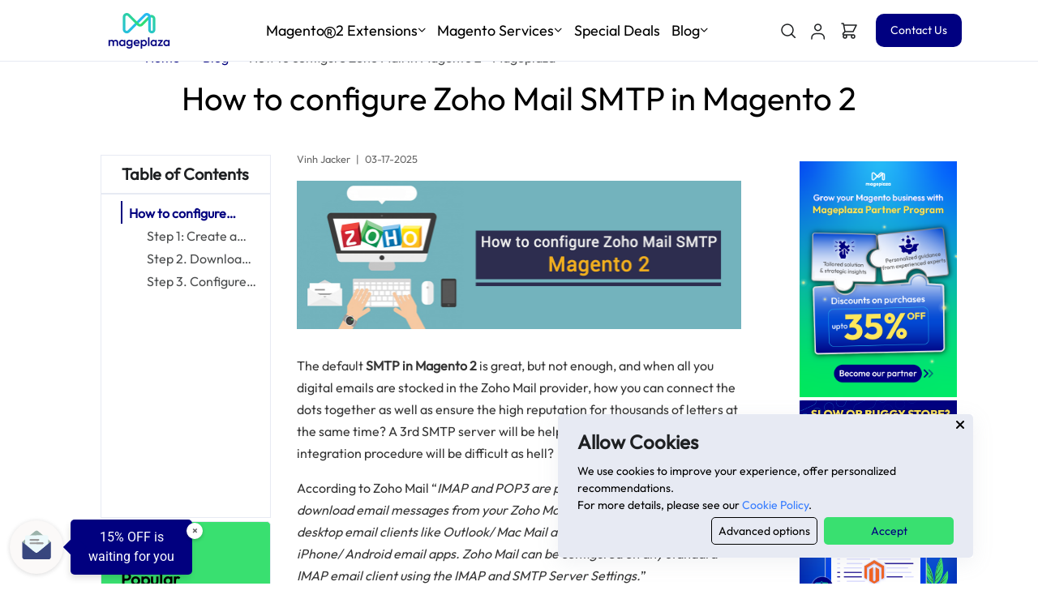

--- FILE ---
content_type: text/html; charset=utf-8
request_url: https://www.mageplaza.com/blog/how-to-configure-zoho-mail-smtp-in-magento-2.html
body_size: 35344
content:
<!DOCTYPE html>
<html lang="en">

<head>
    <!-- Title -->
<title> How to configure Zoho Mail in Magento 2 - Mageplaza </title>
<meta name="description" content="Learn how to easily configure Zoho Mail SMTP in Magento 2 to ensure reliable email delivery. Follow our step-by-step guide and streamline your email communications.">


<meta name="google-site-verification" content="pW7sBLO67NPj9o-IdHM2fPK-uaRnvLbwfKoRcRidNPo"/>
<!-- Required Meta Tags Always Come First -->
<meta charset="utf-8">
<meta name="viewport" content="width=device-width, initial-scale=1, shrink-to-fit=no">


<!-- Open Graph -->



<meta property="og:locale" content="en_US">

<meta name="description" content=" Learn how to easily configure Zoho Mail SMTP in Magento 2 to ensure reliable email delivery. Follow our step-by-step guide and streamline your email communications. "/>
<meta name="robots" content="follow, index, max-snippet:-1, max-video-preview:-1, max-image-preview:large"/>
<meta property="og:type" content="article" />
<meta property="og:title" content=" How to configure Zoho Mail in Magento 2 - Mageplaza " />
<meta property="og:description" content=" Learn how to easily configure Zoho Mail SMTP in Magento 2 to ensure reliable email delivery. Follow our step-by-step guide and streamline your email communications. " />
<meta property="og:url" content="https://www.mageplaza.com/blog/how-to-configure-zoho-mail-smtp-in-magento-2.html" />
<meta property="og:site_name" content="The most feature-rich extension developer for Magento 2 - Adobe Commerce" />
<meta property="article:section" content=" Magento 2 Tutorials " />

<meta property="og:image" content="https://cdn.mageplaza.com/media/general/Oodfp79.jpg" />
<meta property="og:image:secure_url" content="https://cdn.mageplaza.com/media/general/Oodfp79.jpg" />
<meta property="og:image:width" content="875" />
<meta property="og:image:height" content="300" />

<meta property="og:image:alt" content="" />
<meta property="article:published_time" content="2017-11-21 00:00:00 +0000" />
<meta name="twitter:card" content="summary_large_image" />
<meta name="twitter:title" content="" />
<meta name="twitter:description" content="Learn how to easily configure Zoho Mail SMTP in Magento 2 to ensure reliable email delivery. Follow our step-by-step guide and streamline your email communications." />
<meta name="twitter:site" content="@mageplaza" />
<meta name="twitter:creator" content="@mageplaza" />
<meta name="twitter:image" content="https://cdn.mageplaza.com/media/general/Oodfp79.jpg" />
<meta name="twitter:label1" content="Written by" />
<meta name="twitter:data1" content="jacker" />
<meta name="twitter:label2" content="Time to read" />
<meta name="twitter:data2" content="3 min read" />

<!-- Canonical -->


<link rel="canonical" href="https://www.mageplaza.com/blog/how-to-configure-zoho-mail-smtp-in-magento-2.html">


<link href="https://www.mageplaza.com/feed.xml" type="application/atom+xml" rel="alternate" title="Mageplaza Feed">



<!-- http://t.co/dKP3o1e -->
<meta name="HandheldFriendly" content="True">
<meta name="MobileOptimized" content="320">
<meta http-equiv="cleartype" content="on">


<link rel="preload"
      href="https://www.mageplaza.com/skin/frontend/mageplaza/v2/css/css_for_blog.css?2026012802"
      type="text/css" as="style"
      onload="this.rel='stylesheet'">
<link rel="stylesheet" href="https://www.mageplaza.com/skin/frontend/mageplaza/v2/css/custom_css_for_blog.css?2026012802" type="text/css">


<link rel="apple-touch-icon" sizes="96x96" href="https://cdn2.mageplaza.com/mp/assets/img/mageplaza-favicon.png">
<link rel="apple-touch-icon" sizes="128x128" href="https://cdn2.mageplaza.com/mp/assets/img/mageplaza-favicon.png">
<link rel="apple-touch-icon" sizes="152x152" href="https://cdn2.mageplaza.com/mp/assets/img/mageplaza-favicon.png">
<link rel="apple-touch-icon" sizes="384x384" href="https://cdn2.mageplaza.com/mp/assets/img/mageplaza-favicon.png">
<link rel="apple-touch-icon" sizes="512x512" href="https://cdn2.mageplaza.com/mp/assets/img/mageplaza-favicon.png">
<link rel="icon" type="image/png" sizes="512x512" href="https://cdn2.mageplaza.com/mp/assets/img/mageplaza-favicon.png">
<link rel="icon" type="image/png" sizes="384x384" href="https://cdn2.mageplaza.com/mp/assets/img/mageplaza-favicon.png">
<link rel="icon" type="image/png" sizes="192x192" href="https://cdn2.mageplaza.com/mp/assets/img/mageplaza-favicon.png">
<link rel="icon" type="image/png" sizes="96x96" href="https://cdn2.mageplaza.com/mp/assets/img/mageplaza-favicon.png">
<link rel="manifest" href="https://www.mageplaza.com/skin/frontend/mageplaza/default/img/ico/manifest.json">
<!-- Favicon -->
<link rel="shortcut icon" href="https://www.mageplaza.com/favicon.ico">
<link rel="preload" href="https://www.mageplaza.com/fonts/font-outfit.woff2" as="font" type="font/woff2" crossorigin="anonymous">


<style>
    body {
        font-family: 'Outfit', Arial, sans-serif;
        /* font-size-adjust: 0.5; */
    }
</style>


<style>
    @font-face{font-family:Outfit;font-style:normal;font-weight:400;font-display:swap;src:url("https://www.mageplaza.com/fonts/font-outfit.woff2") format('woff2');unicode-range:U+0100-02AF,U+0304,U+0308,U+0329,U+1E00-1E9F,U+1EF2-1EFF,U+2020,U+20A0-20AB,U+20AD-20C0,U+2113,U+2C60-2C7F,U+A720-A7FF}@font-face{font-family:Outfit;font-style:normal;font-weight:400;font-display:swap;src:url("https://www.mageplaza.com/fonts/font-outfit.woff2") format('woff2');unicode-range:U+0000-00FF,U+0131,U+0152-0153,U+02BB-02BC,U+02C6,U+02DA,U+02DC,U+0304,U+0308,U+0329,U+2000-206F,U+2074,U+20AC,U+2122,U+2191,U+2193,U+2212,U+2215,U+FEFF,U+FFFD}@font-face{font-family:'Bai Jamjuree';font-style:normal;font-weight:400;font-display:swap;src:url('https://www.mageplaza.com/fonts/BaiJamjuree-Regular.ttf') format('truetype');src:url('https://www.mageplaza.com/fonts/BaiJamjuree-Regular.woff') format('woff')}@font-face{font-family:'Bai Jamjuree';font-style:italic;font-weight:400;font-display:swap;src:url('https://www.mageplaza.com/fonts/BaiJamjuree-Italic.ttf') format('truetype');src:url('https://www.mageplaza.com/fonts/BaiJamjuree-Italic.woff') format('woff')}@font-face{font-family:'Bai Jamjuree';font-style:normal;font-weight:700;font-display:swap;src:url('https://www.mageplaza.com/fonts/BaiJamjuree-Bold.ttf') format('truetype');src:url('https://www.mageplaza.com/fonts/BaiJamjuree-Bold.woff') format('woff')}@font-face{font-family:'Bai Jamjuree';font-style:italic;font-weight:700;font-display:swap;src:url('https://www.mageplaza.com/fonts/BaiJamjuree-BoldItalic.ttf') format('truetype');src:url('https://www.mageplaza.com/fonts/BaiJamjuree-BoldItalic.woff') format('woff')}@font-face{font-family:'Bai Jamjuree';font-style:normal;font-weight:600;font-display:swap;src:url('https://www.mageplaza.com/fonts/BaiJamjuree-SemiBold.ttf') format('truetype');src:url('https://www.mageplaza.com/fonts/BaiJamjuree-SemiBold.woff') format('woff')}@font-face{font-family:'Bai Jamjuree';font-style:italic;font-weight:600;font-display:swap;src:url('https://www.mageplaza.com/fonts/BaiJamjuree-SemiBoldItalic.ttf') format('truetype');src:url('https://www.mageplaza.com/fonts/BaiJamjuree-SemiBoldItalic.woff') format('woff')}@font-face{font-family:'Bai Jamjuree';font-style:normal;font-weight:500;font-display:swap;src:url('https://www.mageplaza.com/fonts/BaiJamjuree-Medium.ttf') format('truetype');src:url('https://www.mageplaza.com/fonts/BaiJamjuree-Medium.woff') format('woff')}@font-face{font-family:'Bai Jamjuree';font-style:italic;font-weight:500;font-display:swap;src:url('https://www.mageplaza.com/fonts/BaiJamjuree-MediumItalic.ttf') format('truetype');src:url('https://www.mageplaza.com/fonts/BaiJamjuree-MediumItalic.woff') format('woff')}@font-face{font-family:'Bai Jamjuree';font-style:normal;font-weight:300;font-display:swap;src:url('https://www.mageplaza.com/fonts/BaiJamjuree-Light.ttf') format('truetype');src:url('https://www.mageplaza.com/fonts/BaiJamjuree-Light.woff') format('woff')}@font-face{font-family:'Bai Jamjuree';font-style:italic;font-weight:300;font-display:swap;src:url('https://www.mageplaza.com/fonts/BaiJamjuree-LightItalic.ttf') format('truetype');src:url('https://www.mageplaza.com/fonts/BaiJamjuree-LightItalic.woff') format('woff')}@font-face{font-family:'Bai Jamjuree';font-style:normal;font-weight:200;font-display:swap;src:url('https://www.mageplaza.com/fonts/BaiJamjuree-ExtraLight.ttf') format('truetype');src:url('https://www.mageplaza.com/fonts/BaiJamjuree-ExtraLight.woff') format('woff')}@font-face{font-family:'Bai Jamjuree';font-style:italic;font-weight:200;font-display:swap;src:url('https://www.mageplaza.com/fonts/BaiJamjuree-ExtraLightItalic.ttf') format('truetype');src:url('https://www.mageplaza.com/fonts/BaiJamjuree-ExtraLightItalic.ttf') format('woff')}.btn-shamrock{background-color:#39e070!important;color:#01007f!important}.btn-shamrock:hover{color:#fff!important}.fix-cls-container-1{display:flex;flex-wrap:wrap;margin-left:-10px;justify-content:center;align-items:center}.card-btn-arrow,.price .price-amount,.rating{display:inline-block}.card-btn-arrow,span.btn-outline-dark{margin-left:1rem;transition:.3s ease-in-out}.fix-cls-container-1 img{top:50%;transform:translateY(-50%)}.fix-cls-container-1>*{width:50%;padding-left:10px;position:relative}.fix-cls-container-1>*>*{padding-bottom:50px}.fix-cls-container{padding-bottom:100%;position:relative}.fix-cls-img{position:absolute;width:100%;height:auto;top:0;left:0}#hits,#pagination{display:none}.collapsed .btn-outline-dark{-webkit-transform:rotate(-90deg);transform:rotate(0deg)}.btn-outline-dark{-webkit-transform:rotate(-90deg);transform:rotate(-135deg)}div#loadMore{transition:.3s ease-in-out}.collapsed i.fas.fa-arrow-down.small{-webkit-transform:rotate(-180deg);transform:rotate(-180deg)}i.fas.fa-arrow-down.small{transform:rotate(0deg);transition:.3s ease-in-out}.nav-justified .nav-item{flex-basis:revert}.mp-tickbox{color:#30e070!important}.price .price-amount{font-size:2rem}.mp-bg-green{background-color:#30e070!important;border-color:#30e070!important;color:#000!important}.hits-desktop-item,.mp-bg-dark:hover,.mp-bg-green:hover,.mp-bg-scienceBlue:hover{box-shadow:none!important}.mp-btn-outline-green{border-color:#30e070!important;color:#30e070!important}.mp-btn-outline-green:hover{color:#fff!important;background-color:#30e070;border-color:#30e070;box-shadow:none!important}.price .price-currency{font-size:1.29412rem;vertical-align:top;margin-top:9px}.max-small{font-size:70%!important}.price .price-decimals{display:inline-block;font-size:1.2rem}.body--essentials .type-large{font-size:1.29412rem;line-height:1.82353rem}header.card-header.text-center{padding:1rem 0 0}ul.list-group.list-group-flush.list-group-borderless li.list-group-item i{color:#377dff!important}.mp-btn-outline-dark{border-color:#000!important;color:#000!important}.mp-btn-outline-dark:hover,.mp-btn-outline-dark:not(:disabled):not(.disabled).active,.mp-btn-outline-dark:not(:disabled):not(.disabled):active,.show>.mp-btn-outline-dark.dropdown-toggle{color:#fff!important;background-color:#000!important;border-color:#000!important;box-shadow:none!important}.mp-bg-dark{background-color:#000!important;border-color:#000!important;color:#fff!important}.text-science-blue,.text-scienceBlue{color:#0249d3!important}.mp-btn-outline-scienceBlue{border-color:#0249d3!important;color:#0249d3!important}.mp-btn-outline-scienceBlue:hover,.mp-btn-outline-scienceBlue:not(:disabled):not(.disabled).active,.mp-btn-outline-scienceBlue:not(:disabled):not(.disabled):active,.show>.mp-btn-outline-scienceBlue.dropdown-toggle{color:#fff!important;background-color:#0249d3!important;border-color:#0249d3!important;box-shadow:none!important}.mp-bg-scienceBlue{background-color:#0249d3!important;border-color:#0249d3!important;color:#fff!important}.text-canary{color:#c9dc50!important}.text-dodgerBlue,a.text-navy:focus,a.text-navy:hover,a.text-science-blue:focus,a.text-science-blue:hover{color:#25b9f6!important}.mp-text-dark:hover,.text-navy,.text-navyBlue,.u-slick--pagination-interactive .slick-center .u-slick--pagination-interactive__title{color:#01007f!important}.text-shamrock{color:#39e070!important}.pb-1,.py-1{list-style:disc}.nav-classic .nav-link{padding:.5rem}.mp-bg-navy{background-color:#01007f!important}#add-cart-standard,.fly-nav-addtocart a,ul.navbar-nav .nav-item a{display:block!important}.font-size-0,.font-size-1{font-size:1rem}.bg-shamrock{background-color:#39e070!important}.mp-text-dark,.text-black,.text-dark,.u-header__sub-menu-nav-link{color:#000!important}.bg-grey-blog{background-color:#f1f1f1}.link-hover-underline:hover{text-decoration:underline!important;cursor:pointer!important}.btn-link:hover,a,a:hover{text-decoration:none}.u-slick__pagination li.slick-active span{background-color:#01007f;border-color:#01007f}.btn-navy{background-color:#fff!important;color:#01007f!important;border:1px solid #01007f}.btn-navy:hover,.mp-bg-nav,.mp-bg-nav-1{background-color:#01007f!important;color:#fff!important}.mp-bg-nav{border-color:#01007f!important}.mp-bg-nav-1{opacity:.8}.card-btn-arrow{color:#01007f}a{color:#0249d3;background-color:transparent}.btn-link:hover,.header,.link-navy,h1,h2,h3{color:#01007f}a:hover{color:#25b9f6}.nav-classic .nav-link.active{color:#01007f;border-bottom-color:#01007f}.link-muted:hover{border-color:#01007f}.link-navy{border-bottom:1px dashed #01007f}.max-width-8{max-width:3.5rem!important}a.js-slick-thumb-progress.position-relative.d-block.u-avatar.border.rounded-circle.p-1{width:60%;height:60%}li{color:#000}p{color:#363636}.breadcrumb-white .breadcrumb-item{color:#fff}.tooltip>.tooltip-inner{background-color:#0249d3;font-family:Outfit}.tooltip .arrow::before{border-right-color:#0249d3}.custom-control-input:checked~.custom-control-label::before{color:#fff;border-color:#0249d3;background-color:#0249d3}div.fly-nav-wrapper{width:100%;z-index:999;position:fixed;top:0;background-image:linear-gradient(to right,#39e070,#25b9f6)}.text-trout{color:#4b4d4e!important}.text-grey{color:#666!important}.text-grey-1{color:#d1d3d4!important}.h7{font-size:.875rem}.li-circle{list-style-type:circle}@media only screen and (min-width:768px){div#logoAndNav .NavAddToCart{display:none}}@media only screen and (max-width:500px){.fly-nav-buynow{font-size:13px;padding:.25rem .5rem!important}}.searchbox-desktop{width:350px}.ais-SearchBox,.searchbox-desktop .ais-SearchBox{width:100%}.mp-logo{width:150px}.ais-Highlight-highlighted{font-size:unset;background-color:#fee75c}.rating-upper{position:absolute;z-index:1;display:flex;overflow:hidden}.rating-lower{display:flex;z-index:0}.mp-btn-outline-navy:hover{color:#fff!important;border:1px solid #01007f!important;background-color:#01007f!important}.hs-mega-menu{border-top:.1875rem solid #01007f!important}.offset-p-20{margin-left:20%}.bg-shamrock-10{background-image:linear-gradient(to bottom,rgba(48,224,112,.1) 0,rgba(48,224,112,.1) 100%)}@media (min-width:768px){.desktop-view{display:block}.mobile-view{display:none}.blog-post-title{font-size:40px;min-height:max-content}}@media (max-width:768px){.blog-post-title{font-size:24px;min-height:max-content}.desktop-view{display:none}.mobile-view{display:block}}.h4,.h5,.h6,h4,h5,h6{font-weight:600}.highlight-block>*,.quote-block>*{margin:0!important;padding:0!important}.highlight-block{margin:1rem 0;background:#f3ffaa;padding:16px}.quote-block{margin:1rem 0;border-left:3px solid #1e2022;padding-left:1rem}.table-type-1 td,.table-type-1 th,.table-type-3 td,.table-type-3 th{border:1px solid #f1f1f1;text-align:left;padding:8px}.table-type-2{background-color:#f3ffaa}.table-type-2 td,.table-type-2 th{border:1px solid #777;text-align:left;padding:8px}.table-type-3 td:first-child,.table-type-3 th{background:#f1f1f1}.blog-arrow-btn{width:28px;height:28px}.wh-2{width:2rem;height:2rem}.scroll-div{position:sticky;top:100px}.scroll-container{padding-bottom:2rem}
</style>

<!-- Google Tag Manager -->
<script>
    (
        function (w, d, s, l, i) {
            w[l] = w[l] || [];
            w[l].push({
                "gtm.start": new Date().getTime(),
                event: "gtm.js"
            });
            var f   = d.getElementsByTagName(s)[0],
                j   = d.createElement(s),
                dl  = l != "dataLayer" ? "&l=" + l : "";
            j.async = true;
            j.src   =
                "https://www.googletagmanager.com/gtm.js?id=" + i + dl;
            f.parentNode.insertBefore(j, f);
        }
    )(window, document, "script", "dataLayer", "GTM-WJZ6NX");
</script>
<!-- End Google Tag Manager -->

<script src="https://www.mageplaza.com/assets/vendor/jquery/dist/jquery.min.js"></script>
<script defer src="https://www.mageplaza.com/assets/js/jquery.lazy.min.js"></script>
<!-- Consent banner cookie -->

<script async src="https://www.googletagmanager.com/gtag/js?id=G-JTRV42NV3L"></script>
<script>
    window.dataLayer = window.dataLayer || [];

    function gtag () {
        dataLayer.push(arguments);
    }

    gtag('consent', 'default', {
        'ad_user_data': 'granted',
        'ad_personalization': 'granted',
        'ad_storage': 'granted',
        'analytics_storage': 'granted',
        'wait_for_update': 500
    });
    gtag('js', new Date());
    gtag('config', 'G-JTRV42NV3L');
</script>

<div class="cookie-consent-modal shadow w-100 w-md-60 w-lg-40 bottom-0 right-0 align-items-md-end mr-md-11 mb-md-5"
     style="display: none">
    <div class="position-relative content mp-bg-mix-grey rounded px-4 py-3">
        <button aria-label="Close" class="close-cookie-consent-modal fas fa-xmark position-absolute top-0 right-0 border-0 mp-bg-mix-grey mr-1 mt-1"></button>
        <div class="mb-1">
            <div class="font-size-2 font-weight-bold mb-2">Allow Cookies</div>
            <div class="text-black h7">We use cookies to improve your experience, offer personalized
                recommendations.
                <div>
                    For more details, please see our <a href="https://www.mageplaza.com/privacy.html" class="text-primary underline">Cookie Policy</a>.
                </div>
            </div>
        </div>
        <div class="btns d-flex justify-content-md-end mb-0">
            <a class="btn-cookie btn-advanced-cookie text-black link-hover-underline mr-2 px-2"
               href="#cookiesSetting"
               data-modal-target="#cookiesSetting">
                <span class="h7">Advanced options</span>
            </a>
            <button class="btn-cookie btn-shamrock btn-accept-cookie h7">Accept</button>
        </div>
    </div>
</div>
<div id="cookiesSetting" class="js-modal-window u-modal-window position-relative scrollbar-1 h-60vh overflow-auto"
     style="width: 600px;">
    <button type="button" class="close position-absolute top-0 right-0 z-index-2 p-2"
            aria-label="Close" onclick="Custombox.modal.close();">
        <span aria-hidden="true">×</span>
    </button>

    <div class="card border-0">
        <div class="card-body">
            <div class="mb-4">
                <div class="h2 font-weight-semi-bold mb-1">Cookies setting</div>
                <p class="mb-0 h7 text-black">Cookies help us enhance your experience on our site by storing
                    information about your preferences and interactions. You can customize your
                    cookie settings by choosing which cookies to allow. Please note that disabling
                    certain cookies might impact the functionality and features of our services,
                    such as personalized content and suggestions.
                    Cookie Policy</p>
                <a href="https://www.mageplaza.com/privacy.html"
                   class="text-primary underline h7 mt-2">Cookie Policy</a>
            </div>
            

    <div class="d-flex justify-content-between align-items-start mb-4">
        <div class="d-grid">
            <span class="h3 font-weight-bold mb-1">Essential cookies</span>
            <p class="h7 mb-0 text-black">These cookies are strictly necessary for the site to work and may not be disabled.</p>
            <a href="#cookiesDetail-1" data-modal-target="#cookiesDetail-1"
               class="text-primary underline hover-underline h7 mt-2">Information</a>
        </div>
        <div class="w-30 d-flex justify-content-end">
            
                <span class="h7 text-primary font-weight-semi-bold cursor-pointer">Always enabled</span>
                <input class="toogle-input input-cookie" checked hidden type="checkbox" data-key="essential" id="essential"/>
            
        </div>
    </div>
    <div id="cookiesDetail-1" class="js-modal-window u-modal-window position-relative scrollbar-1 cookie-details"
         style="width: 1100px;">
        <button type="button" class="close position-absolute top-0 right-0 z-index-2 p-2"
                aria-label="Close" onclick="Custombox.modal.close();">
            <span aria-hidden="true">×</span>
        </button>

        <div class="card border-0">
            <div class="card-body">
                <div class="d-flex">
                    <div class="h2 font-weight-semi-bold mb-1">Essential cookies</div>
                    <div class="h7 text-primary font-weight-semi-bold cursor-pointer w-30 d-flex justify-content-center align-items-center">
                        
                            <span>Always enabled</span>
                        
                    </div>
                </div>
                <p class="mb-0 h7 text-black">These cookies are strictly necessary for the site to work and may not be disabled.</p>
                <div class="table-responsive-lg mh-65vh overflow-auto">
                    <table class="table table-borderless table-fix-head">
                        <thead>
                        <tr class="bg-white">
                            <th scope="col">Cookie name</th>
                            <th scope="col">Description</th>
                            <th scope="col">Lifetime</th>
                            <th scope="col">Provider</th>
                        </tr>
                        </thead>
                        <tbody class="h7">
                        
                            <tr>
                                <td scope="row" class="col-2">_ce.clock_data</td>
                                <td scope="row">Store the difference in time from the server's time and the current browser.</td>
                                <td scope="row" class="col-2">1 day</td>
                                <td scope="row">Crazy Egg</td>
                            </tr>
                        
                            <tr>
                                <td scope="row" class="col-2">_ce.clock_event</td>
                                <td scope="row">Prevent repeated requests to the Clock API.</td>
                                <td scope="row" class="col-2">1 day</td>
                                <td scope="row">Crazy Egg</td>
                            </tr>
                        
                            <tr>
                                <td scope="row" class="col-2">_ce.irv</td>
                                <td scope="row">Store isReturning value during the session</td>
                                <td scope="row" class="col-2">Session</td>
                                <td scope="row">Crazy Egg</td>
                            </tr>
                        
                            <tr>
                                <td scope="row" class="col-2">_ce.s</td>
                                <td scope="row">Track a recording visitor session unique ID, tracking host and start time</td>
                                <td scope="row" class="col-2">1 year</td>
                                <td scope="row">Crazy Egg</td>
                            </tr>
                        
                            <tr>
                                <td scope="row" class="col-2">_hjSessionUser_2909345</td>
                                <td scope="row">Store a unique user identifier to track user sessions and interactions for analytics purposes.</td>
                                <td scope="row" class="col-2">1 year</td>
                                <td scope="row">HotJar</td>
                            </tr>
                        
                            <tr>
                                <td scope="row" class="col-2">_hjSession_2909345</td>
                                <td scope="row">Store session data to identify and analyze individual user sessions.</td>
                                <td scope="row" class="col-2">1 day</td>
                                <td scope="row">HotJar</td>
                            </tr>
                        
                            <tr>
                                <td scope="row" class="col-2">apt.uid</td>
                                <td scope="row">Store a unique user identifier for tracking and personalization.</td>
                                <td scope="row" class="col-2">1 year</td>
                                <td scope="row">Mageplaza</td>
                            </tr>
                        
                            <tr>
                                <td scope="row" class="col-2">cebs</td>
                                <td scope="row">Store user preferences and settings.</td>
                                <td scope="row" class="col-2">Session</td>
                                <td scope="row">Mageplaza</td>
                            </tr>
                        
                            <tr>
                                <td scope="row" class="col-2">cf_clearance</td>
                                <td scope="row">Store a token that indicates a user has passed a Cloudflare security challenge.</td>
                                <td scope="row" class="col-2">1 year</td>
                                <td scope="row">Cloudflare</td>
                            </tr>
                        
                            <tr>
                                <td scope="row" class="col-2">crisp-client</td>
                                <td scope="row">The crisp-client/session cookie is used to identify and maintain a user session within the Crisp platform. It allows the live chat system to recognize returning users, maintain chat history, and ensure continuity in customer service interactions.</td>
                                <td scope="row" class="col-2">Session</td>
                                <td scope="row">Crisp</td>
                            </tr>
                        
                            <tr>
                                <td scope="row" class="col-2">_ga</td>
                                <td scope="row">Store a unique client identifier (Client ID) for tracking user interactions on the </td>
                                <td scope="row" class="col-2">2 years</td>
                                <td scope="row">Google</td>
                            </tr>
                        
                            <tr>
                                <td scope="row" class="col-2">_ga_7B0PZZW26Z</td>
                                <td scope="row">Store session state information for Google Analytics 4.</td>
                                <td scope="row" class="col-2">2 years</td>
                                <td scope="row">Google</td>
                            </tr>
                        
                            <tr>
                                <td scope="row" class="col-2">_ga_JTRV42NV3L</td>
                                <td scope="row">Store session state information for Google Analytics 4.</td>
                                <td scope="row" class="col-2">2 years</td>
                                <td scope="row">Google</td>
                            </tr>
                        
                            <tr>
                                <td scope="row" class="col-2">_ga_R3HWQ50MM4</td>
                                <td scope="row">Store a unique client identifier (Client ID) for tracking user interactions on the website.</td>
                                <td scope="row" class="col-2">2 years</td>
                                <td scope="row">Google</td>
                            </tr>
                        
                            <tr>
                                <td scope="row" class="col-2">_gid</td>
                                <td scope="row">Store a unique client identifier (Client ID) for tracking user interactions on the website.</td>
                                <td scope="row" class="col-2">1 day</td>
                                <td scope="row">Google</td>
                            </tr>
                        
                            <tr>
                                <td scope="row" class="col-2">_gat_UA-76130628-1</td>
                                <td scope="row">Throttle the request rate to Google Analytics servers.</td>
                                <td scope="row" class="col-2">1 day</td>
                                <td scope="row">Google</td>
                            </tr>
                        
                        </tbody>
                    </table>
                </div>
                <div class="d-flex justify-content-end mt-3">
                    <button class="btn-cookie btn-shamrock btn-confirm-cookie">Confirm</button>
                </div>
            </div>
        </div>
    </div>

    <div class="d-flex justify-content-between align-items-start mb-4">
        <div class="d-grid">
            <span class="h3 font-weight-bold mb-1">Advertising cookies</span>
            <p class="h7 mb-0 text-black">Advertising cookies deliver ads relevant to your interests, limit ad frequency, and measure ad effectiveness.</p>
            <a href="#cookiesDetail-2" data-modal-target="#cookiesDetail-2"
               class="text-primary underline hover-underline h7 mt-2">Information</a>
        </div>
        <div class="w-30 d-flex justify-content-end">
            
                <input class="toogle-input alsoCheck input-cookie" checked data-also-check="#detail-advertising" type="checkbox"
                       data-key="advertising" id="advertising"/><label
                    for="advertising"></label>
            
        </div>
    </div>
    <div id="cookiesDetail-2" class="js-modal-window u-modal-window position-relative scrollbar-1 cookie-details"
         style="width: 1100px;">
        <button type="button" class="close position-absolute top-0 right-0 z-index-2 p-2"
                aria-label="Close" onclick="Custombox.modal.close();">
            <span aria-hidden="true">×</span>
        </button>

        <div class="card border-0">
            <div class="card-body">
                <div class="d-flex">
                    <div class="h2 font-weight-semi-bold mb-1">Advertising cookies</div>
                    <div class="h7 text-primary font-weight-semi-bold cursor-pointer w-30 d-flex justify-content-center align-items-center">
                        
                            <input class="toogle-input alsoCheck" data-also-check="#advertising" checked type="checkbox"
                                   id="detail-advertising"/><label
                                for="detail-advertising"></label>
                        
                    </div>
                </div>
                <p class="mb-0 h7 text-black">Advertising cookies deliver ads relevant to your interests, limit ad frequency, and measure ad effectiveness.</p>
                <div class="table-responsive-lg mh-65vh overflow-auto">
                    <table class="table table-borderless table-fix-head">
                        <thead>
                        <tr class="bg-white">
                            <th scope="col">Cookie name</th>
                            <th scope="col">Description</th>
                            <th scope="col">Lifetime</th>
                            <th scope="col">Provider</th>
                        </tr>
                        </thead>
                        <tbody class="h7">
                        
                            <tr>
                                <td scope="row" class="col-2">_gcl_au</td>
                                <td scope="row">The cookie is used by Google to track and store conversions.</td>
                                <td scope="row" class="col-2">1 day</td>
                                <td scope="row">Google</td>
                            </tr>
                        
                            <tr>
                                <td scope="row" class="col-2">__Secure-3PAPISID</td>
                                <td scope="row">This cookie is used for targeting purposes to build a profile of the website visitor's interests in order to show relevant and personalized Google advertising.</td>
                                <td scope="row" class="col-2">2 years</td>
                                <td scope="row">Google</td>
                            </tr>
                        
                            <tr>
                                <td scope="row" class="col-2">HSID</td>
                                <td scope="row">This security cookie is used by Google to confirm visitor authenticity, prevent fraudulent use of login data and protect visitor data from unauthorized access.</td>
                                <td scope="row" class="col-2">2 years</td>
                                <td scope="row">Google</td>
                            </tr>
                        
                            <tr>
                                <td scope="row" class="col-2">__Secure-1PSID</td>
                                <td scope="row">This cookie is used for targeting purposes to build a profile of the website visitor's interests in order to show relevant and personalized Google advertising.</td>
                                <td scope="row" class="col-2">2 years</td>
                                <td scope="row">Google</td>
                            </tr>
                        
                            <tr>
                                <td scope="row" class="col-2">SID</td>
                                <td scope="row">This security cookie is used by Google to confirm visitor authenticity, prevent fraudulent use of login data and protect visitor data from unauthorized access.</td>
                                <td scope="row" class="col-2">2 years</td>
                                <td scope="row">Google</td>
                            </tr>
                        
                            <tr>
                                <td scope="row" class="col-2">APISID</td>
                                <td scope="row">This cookie is used by Google to display personalized advertisements on Google sites, based on recent searches and previous interactions.</td>
                                <td scope="row" class="col-2">2 years</td>
                                <td scope="row">Google</td>
                            </tr>
                        
                            <tr>
                                <td scope="row" class="col-2">__Secure-1PAPISID</td>
                                <td scope="row">This cookie is used for targeting purposes to build a profile of the website visitor's interests in order to show relevant and personalized Google advertising.</td>
                                <td scope="row" class="col-2">2 years</td>
                                <td scope="row">Google</td>
                            </tr>
                        
                            <tr>
                                <td scope="row" class="col-2">__Secure-3PSID</td>
                                <td scope="row">This cookie is used for targeting purposes to build a profile of the website visitor's interests in order to show relevant and personalized Google advertising.</td>
                                <td scope="row" class="col-2">2 years</td>
                                <td scope="row">Google</td>
                            </tr>
                        
                            <tr>
                                <td scope="row" class="col-2">SSID</td>
                                <td scope="row">This cookie is used by Google to display personalized advertisements on Google sites, based on recent searches and previous interactions.</td>
                                <td scope="row" class="col-2">2 years</td>
                                <td scope="row">Google</td>
                            </tr>
                        
                            <tr>
                                <td scope="row" class="col-2">SAPISID</td>
                                <td scope="row">This cookie is used by Google to display personalized advertisements on Google sites, based on recent searches and previous interactions.</td>
                                <td scope="row" class="col-2">2 years</td>
                                <td scope="row">Google</td>
                            </tr>
                        
                            <tr>
                                <td scope="row" class="col-2">__Secure-3PSIDTS</td>
                                <td scope="row">This cookie collects information about visitor's interactions with Google services and ads. It is used to measure advertising effectiveness and deliver personalised content based on interests. The cookie contains a unique identifier.</td>
                                <td scope="row" class="col-2">2 years</td>
                                <td scope="row">Google</td>
                            </tr>
                        
                            <tr>
                                <td scope="row" class="col-2">__Secure-1PSIDTS</td>
                                <td scope="row">This cookie collects information about visitor's interactions with Google services and ads. It is used to measure advertising effectiveness and deliver personalised content based on interests. The cookie contains a unique identifier.</td>
                                <td scope="row" class="col-2">2 years</td>
                                <td scope="row">Google</td>
                            </tr>
                        
                            <tr>
                                <td scope="row" class="col-2">SIDCC</td>
                                <td scope="row">This security cookie is used by Google to confirm visitor authenticity, prevent fraudulent use of login data, and protect visitor data from unauthorized access.</td>
                                <td scope="row" class="col-2">3 months</td>
                                <td scope="row">Google</td>
                            </tr>
                        
                            <tr>
                                <td scope="row" class="col-2">__Secure-1PSIDCC</td>
                                <td scope="row">This cookie is used for targeting purposes to build a profile of the website visitor's interests in order to show relevant and personalized Google advertising.</td>
                                <td scope="row" class="col-2">1 year</td>
                                <td scope="row">Google</td>
                            </tr>
                        
                            <tr>
                                <td scope="row" class="col-2">__Secure-3PSIDCC</td>
                                <td scope="row">This cookie is used for targeting purposes to build a profile of the website visitor's interests in order to show relevant and personalized Google advertising.</td>
                                <td scope="row" class="col-2">1 year</td>
                                <td scope="row">Google</td>
                            </tr>
                        
                            <tr>
                                <td scope="row" class="col-2">1P_JAR</td>
                                <td scope="row">This cookie is a Google Analytics Cookie created by Google DoubleClick and used to show personalized advertisements (ads) based on previous visits to the website.</td>
                                <td scope="row" class="col-2">1 month</td>
                                <td scope="row">Google</td>
                            </tr>
                        
                            <tr>
                                <td scope="row" class="col-2">NID</td>
                                <td scope="row">Show Google ads in Google services for signed-out users.</td>
                                <td scope="row" class="col-2">6 months</td>
                                <td scope="row">Google</td>
                            </tr>
                        
                        </tbody>
                    </table>
                </div>
                <div class="d-flex justify-content-end mt-3">
                    <button class="btn-cookie btn-shamrock btn-confirm-cookie">Confirm</button>
                </div>
            </div>
        </div>
    </div>

    <div class="d-flex justify-content-between align-items-start mb-4">
        <div class="d-grid">
            <span class="h3 font-weight-bold mb-1">Analytics cookies</span>
            <p class="h7 mb-0 text-black">Analytics cookies collect information and report website usage statistics without personally identifying individual visitors to Google.</p>
            <a href="#cookiesDetail-3" data-modal-target="#cookiesDetail-3"
               class="text-primary underline hover-underline h7 mt-2">Information</a>
        </div>
        <div class="w-30 d-flex justify-content-end">
            
                <input class="toogle-input alsoCheck input-cookie" checked data-also-check="#detail-analytics" type="checkbox"
                       data-key="analytics" id="analytics"/><label
                    for="analytics"></label>
            
        </div>
    </div>
    <div id="cookiesDetail-3" class="js-modal-window u-modal-window position-relative scrollbar-1 cookie-details"
         style="width: 1100px;">
        <button type="button" class="close position-absolute top-0 right-0 z-index-2 p-2"
                aria-label="Close" onclick="Custombox.modal.close();">
            <span aria-hidden="true">×</span>
        </button>

        <div class="card border-0">
            <div class="card-body">
                <div class="d-flex">
                    <div class="h2 font-weight-semi-bold mb-1">Analytics cookies</div>
                    <div class="h7 text-primary font-weight-semi-bold cursor-pointer w-30 d-flex justify-content-center align-items-center">
                        
                            <input class="toogle-input alsoCheck" data-also-check="#analytics" checked type="checkbox"
                                   id="detail-analytics"/><label
                                for="detail-analytics"></label>
                        
                    </div>
                </div>
                <p class="mb-0 h7 text-black">Analytics cookies collect information and report website usage statistics without personally identifying individual visitors to Google.</p>
                <div class="table-responsive-lg mh-65vh overflow-auto">
                    <table class="table table-borderless table-fix-head">
                        <thead>
                        <tr class="bg-white">
                            <th scope="col">Cookie name</th>
                            <th scope="col">Description</th>
                            <th scope="col">Lifetime</th>
                            <th scope="col">Provider</th>
                        </tr>
                        </thead>
                        <tbody class="h7">
                        
                            <tr>
                                <td scope="row" class="col-2">_dc_gtm</td>
                                <td scope="row">Manage and deploy marketing tags through Google Tag Manager.</td>
                                <td scope="row" class="col-2">1 year</td>
                                <td scope="row">Google</td>
                            </tr>
                        
                            <tr>
                                <td scope="row" class="col-2">1P_JAR</td>
                                <td scope="row">Gather website statistics and track conversion rates for Google AdWords campaigns.</td>
                                <td scope="row" class="col-2">1 month</td>
                                <td scope="row">Google</td>
                            </tr>
                        
                            <tr>
                                <td scope="row" class="col-2">AEC</td>
                                <td scope="row"></td>
                                <td scope="row" class="col-2">1 month</td>
                                <td scope="row">Google</td>
                            </tr>
                        
                            <tr>
                                <td scope="row" class="col-2">ar_debug</td>
                                <td scope="row">Debugging purposes related to augmented reality (AR) functionalities.</td>
                                <td scope="row" class="col-2">1 month</td>
                                <td scope="row">Doubleclick</td>
                            </tr>
                        
                            <tr>
                                <td scope="row" class="col-2">IDE</td>
                                <td scope="row">The IDE cookie is used by Google DoubleClick to register and report the user's actions after viewing or clicking on one of the advertiser's ads with the purpose of measuring the effectiveness of an ad and to present targeted ads to the user.</td>
                                <td scope="row" class="col-2">1 year</td>
                                <td scope="row">Doubleclick</td>
                            </tr>
                        
                            <tr>
                                <td scope="row" class="col-2">ad_storage</td>
                                <td scope="row">Enables storage, such as cookies (web) or device identifiers (apps), related to advertising.</td>
                                <td scope="row" class="col-2">1 year</td>
                                <td scope="row">Google</td>
                            </tr>
                        
                            <tr>
                                <td scope="row" class="col-2">ad_user_data</td>
                                <td scope="row">Sets consent for sending user data to Google for online advertising purposes.</td>
                                <td scope="row" class="col-2">1 year</td>
                                <td scope="row">Google</td>
                            </tr>
                        
                            <tr>
                                <td scope="row" class="col-2">ad_personalization</td>
                                <td scope="row">Sets consent for personalized advertising.</td>
                                <td scope="row" class="col-2">1 year</td>
                                <td scope="row">Google</td>
                            </tr>
                        
                            <tr>
                                <td scope="row" class="col-2">analytics_storage</td>
                                <td scope="row">Enables storage, such as cookies (web) or device identifiers (apps), related to analytics, for example, visit duration.</td>
                                <td scope="row" class="col-2">1 year</td>
                                <td scope="row">Google</td>
                            </tr>
                        
                        </tbody>
                    </table>
                </div>
                <div class="d-flex justify-content-end mt-3">
                    <button class="btn-cookie btn-shamrock btn-confirm-cookie">Confirm</button>
                </div>
            </div>
        </div>
    </div>

            <div class="d-flex justify-content-end mt-3">
                <button class="btn-cookie btn-shamrock btn-confirm-cookie">Confirm</button>
            </div>
        </div>
    </div>
</div>

<style>
    .cookie-consent-modal {
        position: fixed;
        z-index: 999;
    }

    .btn-cookie {
        user-select: none;
        background-color: transparent;
        border: 1px solid transparent;
        border-radius: 5px;
    }

    .btn-accept-cookie, .btn-confirm-cookie {
        width: 10rem;
        height: 2.1rem;
    }

    .btn-advanced-cookie {
        border: 1px solid black;
        display: flex;
        align-items: center;
    }

    /**
     * toogle input
     */
    input[type=checkbox].toogle-input {
        height: 0;
        width: 0;
        visibility: hidden;
        user-select: none;
    }

    .toogle-input + label {
        cursor: pointer;
        width: 50px;
        height: 26px;
        background: grey;
        display: block;
        border-radius: 100px;
        position: relative;
        user-select: none;
    }

    .toogle-input + label:after {
        content: '';
        position: absolute;
        top: 2px;
        left: 2px;
        width: 22px;
        height: 22px;
        background: #fff;
        border-radius: 90px;
        transition: 0.3s;
    }

    .toogle-input:checked + label {
        background: #01007F;
    }

    .toogle-input:checked + label:after {
        left: calc(100% - 2px);
        transform: translateX(-100%);
    }

    .toogle-input + label:active:after {
        width: 92%;
    }

    /**
     * table fix head
     */

    .table-fix-head {
        overflow: auto;
        height: 100px;
    }

    .table-fix-head thead tr {
        position: sticky;
        top: 0;
        z-index: 1;
    }

    /* scrollbar */
    .scrollbar-1 ::-webkit-scrollbar {
        width: 7px;
        height: 7px;
    }

    .scrollbar-1 ::-webkit-scrollbar-track {
        -webkit-border-radius: 10px;
        border-radius: 10px;
    }

    .scrollbar-1 ::-webkit-scrollbar-thumb {
        -webkit-border-radius: 10px;
        border-radius: 10px;
        background: rgba(255, 255, 255, 0.3);
        -webkit-box-shadow: inset 0 0 6px rgba(0, 0, 0, 0.5);
    }

    body:has(.custombox-open) {
        overflow: hidden;
    }

    .mh-65vh {
        max-height: 65vh;
    }
</style>

<script type="text/javascript">
    $(function () {
        $('.alsoCheck').on('click', function () {
            const alsoCheckElem = $(this).attr('data-also-check')
            $(alsoCheckElem).prop('checked', $(this).is(':checked'));
        })

        const cookieId         = 'cookieConsent';
        const cookieBanner     = $('.cookie-consent-modal');
        let currentPreferences = null;
        let showDialog = false;

        const setCookie = (cname, cookieValue, expires) => {
            document.cookie = cname + '=' + encodeURIComponent(cookieValue) + expires + '; path=/';
        }

        function getExpiresValues (days = 1) {
            const d = new Date();
            d.setTime(d.getTime() + (days * 24 * 60 * 60 * 1000));
            return '; expires=' + d.toUTCString();
        }

        const getCookie = (cname) => {
            const name          = cname + "=";
            const decodedCookie = decodeURIComponent(document.cookie);
            const ca = decodedCookie.split(';');

            for (let i = 0; i < ca.length; i++){
                let c = ca[i];
                while (c.charAt(0) === ' '){
                    c = c.substring(1);
                }
                if (c.indexOf(name) === 0) {
                    return c.substring(name.length, c.length).split("&");
                }
            }
            return "";
        }

        const runScripts = () => {
            if (currentPreferences == null) return
            if (currentPreferences["analytics"] === 1) {
                gtag('consent', 'update', {
                    'ad_storage': 'granted',
                    'analytics_storage': 'granted',
                    'ad_personalization': 'granted',
                    'ad_user_data': 'granted'
                });

                return
            }

            gtag('consent', 'update', {
                'ad_storage': 'denied',
                'analytics_storage': 'denied',
                'ad_personalization': 'denied',
                'ad_user_data': 'denied'
            });

        }

        const hideCookieDialog = () => {
            cookieBanner.css('display', 'none');
            Custombox.modal.closeAll();
        }

        const showCookieDialog = () => {
            cookieBanner.css('display', 'block');
        }

        const loadData = () => {
            const params = getCookie(cookieId);

            for (let i = 0; i < params.length; i++){
                const param      = params[i];
                const name_value = param.split("=");

                if (name_value[0] === "preferences") {
                    currentPreferences = JSON.parse(name_value[1]);
                }
            }

            setCookieConsentForm();
        }

        const setCookieConsentForm = () => {
            if (currentPreferences == null) {
                showDialog = true;
            }
        }

        const saveCookiePreferences = (preferences, expDay = 1) => {
            const now         = new Date();
            const cookieValue = preferences + '&consentTimestamp=' + now.toUTCString();
            const expires = getExpiresValues(expDay);

            setCookie(cookieId, cookieValue, expires);
            runScripts();
            hideCookieDialog();
        }


        const initCookieDialog = () => {
            $('.close-cookie-consent-modal').click(() => {
                document.querySelectorAll('.input-cookie').forEach(el => {
                    const key          = el.getAttribute('data-key');
                    currentPreferences = {...currentPreferences, [key]: 1};
                })

                const preferences = 'preferences=' + JSON.stringify(currentPreferences);
                saveCookiePreferences(preferences, 1)
                hideCookieDialog();
            })

            $('.btn-accept-cookie').click((e) => {
                document.querySelectorAll('.input-cookie').forEach(el => {
                    const key          = el.getAttribute('data-key');
                    currentPreferences = {...currentPreferences, [key]: 1};
                })

                const preferences = 'preferences=' + JSON.stringify(currentPreferences);
                saveCookiePreferences(preferences, 30)
                e.preventDefault();
            });

            $('.btn-confirm-cookie').click((e) => {
                document.querySelectorAll('.input-cookie:checked').forEach(el => {
                    const key          = el.getAttribute('data-key');
                    currentPreferences = {...currentPreferences, [key]: 1};
                })
                const preferences = 'preferences=' + JSON.stringify(currentPreferences);

                saveCookiePreferences(preferences, 30)
                e.preventDefault();
            });
        }

        const init = () => {
            loadData();
            initCookieDialog();

            if (showDialog) {
                showCookieDialog();
            } else {
                runScripts();
            }
        }

        init();
    })
</script>

<script type="text/javascript">$(function () {if (window.location.host !== 'www-mageplaza-com.translate.goog') {if ("/blog/how-to-configure-zoho-mail-smtp-in-magento-2.html" === "/index.html") {if (window.location.href.match(/^[^\#\?]+/)[0] !== 'https://www.mageplaza.com/'){window.location.href = 'https://www.mageplaza.com';}} else {var url = window.location.href.match(/^[^\#\?]+/)[0];var permalink = url.replace('https://www.mageplaza.com', '');var pagePermalink = '/blog/how-to-configure-zoho-mail-smtp-in-magento-2.html';if (pagePermalink.charAt(0) !== '/') {pagePermalink = '/' + pagePermalink;}if (permalink !== pagePermalink){window.location.href = 'https://www.mageplaza.com' + pagePermalink;}}}});</script>





    

<script type="application/ld+json">
    {
        "@context": "https://schema.org",
        "@type": "BreadcrumbList",
        "itemListElement": [{
            "@type": "ListItem",
            "position": 1,
            "item": {
                "@type": "Thing",
                "@id": "https://www.mageplaza.com/blog/",
                "name": "Blog"
            }
        },{
            "@type": "ListItem",
            "position": 2,
            "item": {
                "@type": "Thing",
                "@id": "https://www.mageplaza.com/blog/magento-2/",
                "name": "Magento 2"
            }
        },{
            "@type": "ListItem",
            
            "position": 3,
            
            "item": {
                "@type": "Thing",
                "@id": "https://www.mageplaza.com/blog/magento-2/magento-tutorials/",
                "name": "Magento 2 Tutorials"
            }
            },{
                "@type": "ListItem",
            
            "position": 4,
            
            "item": {
                "@type": "Thing",
                "@id": "https://www.mageplaza.com/blog/how-to-configure-zoho-mail-smtp-in-magento-2.html",
                "name": "How to configure Zoho Mail SMTP in Magento 2"
            }
            }]
    }
</script>

<script type="application/ld+json">
    {
        "@context": "https://schema.org",
        "@graph": [
            {
                "@type": "Article",
                "@id": "https://www.mageplaza.com/blog/how-to-configure-zoho-mail-smtp-in-magento-2.html#article",
                "author": {
                    "@type": "Person",
                    "@id": "https://www.mageplaza.com/author/jacker/",
                    "name": "Jacker",
                    "url": "/author/jacker/",
                    "description": "Jacker is the Chief Technology Officer (CTO) at Mageplaza, bringing over 10 years of experience in Magento, Shopify, and other eCommerce platforms. With deep technical expertise, he has led numerous successful projects, optimizing and scaling online stores for global brands. Beyond his work in eCommerce development, he is passionate about running and swimming.",
                    "image": {
                        "@type": "ImageObject",
                        "inLanguage": "en-US",
                        "url": "https://cdn2.mageplaza.com/media/general2/FwmEefy.jpg",
                        "contentUrl": "https://cdn2.mageplaza.com/media/general2/FwmEefy.jpg",
                        "caption": "Jacker"
                    },
                    "sameAs": [
                        "https://www.linkedin.com/in/vinh-jacker/",
                        "https://www.mageplaza.com/author/jacker/"
                    ]
                },
                "headline": "How to configure Zoho Mail in Magento 2 - Mageplaza",
                "datePublished": "2017-11-21T00:00:00Z",
                "dateModified": "2025-03-17T12:00:00Z",
                "wordCount": "688",
                "publisher": {
                    "@id": "https://www.mageplaza.com/#organization"
                },
                "image": {
                    "@id": "https://www.mageplaza.com/blog/how-to-configure-zoho-mail-smtp-in-magento-2.html#primaryimage"
                },
                "thumbnailUrl": "https://cdn.mageplaza.com/media/general/Oodfp79.jpg",
                "inLanguage": "en-US"
            },
            {
                "@type": "ImageObject",
                "inLanguage": "en-US",
                "@id": "https://www.mageplaza.com/blog/how-to-configure-zoho-mail-smtp-in-magento-2.html#primaryimage",
                "url": "https://cdn.mageplaza.com/media/general/Oodfp79.jpg",
                "contentUrl": "https://cdn.mageplaza.com/media/general/Oodfp79.jpg",
                "width": 2251,
                "height": 751,
                "caption": "How to configure Zoho Mail in Magento 2 - Mageplaza"
            },
            {
                "@type": "WebSite",
                "@id": "https://www.mageplaza.com/#website",
                "url": "https://www.mageplaza.com/",
                "name": "Mageplaza | Magento 2 & Abode Commerce Development Company | Magento 2 Extension Development Company | Hyva-compatible Extensions | Magento Plugin Store | Adobe Commerce Plugins",
                "description": "Mageplaza is a top Magento & Adobe Commerce development company, offering premium Magento 2 extensions and custom Magento solutions to power fast, scalable eCommerce growth.",
                "publisher": {
                    "@id": "https://www.mageplaza.com/#organization"
                },
                "potentialAction": {
                    "@type": "SearchAction",
                    "target": {
                        "@type": "EntryPoint",
                        "urlTemplate": "https://www.mageplaza.com/?s={search_term_string}"
                    },
                    "query-input": {
                        "@type": "PropertyValueSpecification",
                        "valueRequired": true,
                        "valueName": "search_term_string"
                    }
                },
                "inLanguage": "en-US"
            },
            {
                "@type": "Organization",
                "@id": "https://www.mageplaza.com/#organization",
                "name": "Mageplaza",
                "url": "https://www.mageplaza.com/",
                "logo": {
                    "@type": "ImageObject",
                    "inLanguage": "en-US",
                    "@id": "https://www.mageplaza.com/#/schema/logo/image/",
                    "url": "https://cdn2.mageplaza.com/mp/assets/img/Mageplaza-logo-new.webp",
                    "contentUrl": "https://cdn2.mageplaza.com/mp/assets/img/Mageplaza-logo-new.webp",
                    "width": 95,
                    "height": 64,
                    "caption": "Mageplaza"
                },
                "image": {
                    "@id": "https://www.mageplaza.com/#/schema/logo/image/"
                },
                "sameAs": [
                    "https://github.com/mageplaza",
                    "https://commercemarketplace.adobe.com/partner/mageplaza",
                    "https://www.facebook.com/mageplaza/",
                    "https://www.linkedin.com/company/mageplaza",
                    "https://www.youtube.com/@mageplaza",
                    "https://x.com/mageplaza",
                    "https://www.trustpilot.com/review/mageplaza.com",
                    "https://www.crunchbase.com/organization/mageplaza",
                    "https://clutch.co/profile/mageplaza",
                    "https://www.g2.com/products/mageplaza/reviews"
                ]
            }
        ]
    }
</script>
    <link rel="stylesheet" href="https://www.mageplaza.com/assets/css/docs.css?20191025" media="print" onload="this.media='all';">
    <link rel="preload" href="https://cdn.mageplaza.com/media/general/Oodfp79.jpg" as="image" type="image/*" crossorigin="anonymous">
    <style>
        .mp-docs-content li {
            color: #363636;
        }

        .wp-block-table {
            overflow-x: auto;
        }
        .breadcrumb-item + .breadcrumb-item::before {
            display: inline-block;
            padding-right: 0.5rem;
            color: #97a4af !important;
            content: ">";
        }
        .language-plaintext.highlighter-rouge {
            position: relative;
        }
        .copy-btn {
            position: absolute;
            top: 8px;
            right: 8px;
            z-index: 10;
            background: #fff;
            border: 1px solid #ccc;
            border-radius: 4px;
            padding: 2px 8px;
            font-size: 12px;
            cursor: pointer;
            opacity: 0.8;
            transition: opacity 0.2s;
        }
        .copy-btn:hover {
            opacity: 1;
        }
        pre {
            position: relative;
        }
    </style>
</head>

<body>
    
<img alt="mageplaza.com" width="99999" height="99999" style="pointer-events: none; position: absolute; top: 0; left: 0; width: 100%; height: 100%; max-width: 100%; max-height: 100%;" src="[data-uri]"/>


<noscript><iframe src="https://www.googletagmanager.com/ns.html?id=GTM-WJZ6NX"
height="0" width="0" style="display:none;visibility:hidden"></iframe></noscript>





    <style>
    :root {
        --header-height: 60px;
        --header-height-mobile: 50px;
    }
    .header-t10 {
        width: 100%;
        position: fixed;
        top: 0;
        left: 0;
        z-index: 1000;
        transition: background-color 0.3s ease;
        visibility: hidden;
    }
    .header-t10.header-loaded {
        visibility: visible;
    }
    .header-logo {
        width: auto;
        height: 40px;
        aspect-ratio: auto;
    }
    @media (max-width: 1200px) {
        .header-logo {
            height: 35px;
        }
    }
</style>

<header id="header" class="header-t10 fixed-top bg-white">
    <div class="position-relative">
        <div class="container-fluid row px-0 mx-0 pb-2 pb-lg-0">
            <div class="col-12 d-flex justify-content-around align-items-center" id="search-box-org-position">
                <div class="col-2 d-xl-none px-0">
                    <button type="button" class="navbar-toggler btn u-hamburger" aria-label="Toggle navigation"
                            aria-expanded="false" aria-controls="navBar" data-toggle="collapse" data-target="#navBar">
                        <span id="hamburgerTrigger" class="u-hamburger__box"><span class="u-hamburger__inner"></span></span>
                    </button>
                </div>
                <div class="col-5 col-xl-3 col-xl-1 d-flex justify-content-center align-items-center">
                    <a href="https://www.mageplaza.com" aria-label="How to configure Zoho Mail in Magento 2 - Mageplaza" class="d-flex justify-content-center align-items-center">
                        <img class="img-fluid header-logo" src="https://cdn2.mageplaza.com/mp/assets/img/Mageplaza-logo-new.webp" alt="Mageplaza">
                    </a>
                </div>
                <div class="col-5 col-xl-9 px-0">
                    <div class="d-flex align-items-center justify-content-center">
                        <div class="col-xl-7 px-0 d-flex justify-content-start justify-content-xl-center">
                            



<div id="navBar" class="container px-0">
    <ul class="d-flex mb-0 justify-content-between service-scroll-custom">
        <li id="mageplazaLink"
            class="nav-title py-3 py-lg-4 navDropdownMenu hover-change-text-navy border-mobile-bottom">
            <a id="homeMegaMenu" class="nav-item title-sub-menu-extend arrow font-size-18 font-size-md-down-1 text-white-change"
               style="z-index: 111;" href="https://www.mageplaza.com/magento-2-extensions/"
               aria-haspopup="true" aria-expanded="false" target="_blank">Magento
                <i class="fas fa-registered font-weight-normal h7 mt-1" style="min-width: 14px;"></i>
                <span class="font-size-18 font-size-md-down-1">2 Extensions</span>
            </a>
            <div class="sub-menu position-xl-fixed w-100 w-xl-65 slideInUp dropdownSubMenu border-popup border-radius-8 left-120"
                 id="mageplazaSubMenu">
                <div class="services-sub-tab-right">
                    <div class="menu-wrapper active">
                        <div class="row px-lg-5 pb-lg-5">
                            <div class="col-12 col-md-6 col-lg-4 col-xl-3 px-lg-0">
                                <a href="https://www.mageplaza.com/magento-2-extensions/"
                                   class="font-weight-bold font-size-20 font-size-md-down-1 gradient-text-menu d-inline-block">Best-sellers:</a>
                                <div class="row mt-lg-2">
                                    <div class="col-12">
                                        <ul class="u-header__sub-menu-nav-group pl-2 pl-md-0">
                                            <li>
                                                <a class="nav-link u-header__sub-menu-nav-link font-size-0 transition-3d-hover text-dark"
                                                   href="https://www.mageplaza.com/magento-2-one-step-checkout-extension/">One Step Checkout
                                                    <span class="badge badge-pill badge-danger ml-2" style="">Hot</span></a>
                                            </li>
                                            <li>
                                                <a class="nav-link u-header__sub-menu-nav-link font-size-0 transition-3d-hover text-dark"
                                                   href="https://www.mageplaza.com/magento-2-product-feed-extension/">Product Feed</a>
                                            </li>
                                            <li>
                                                <a class="nav-link u-header__sub-menu-nav-link font-size-0 transition-3d-hover text-dark"
                                                   href="https://www.mageplaza.com/magento-2-seo-extension/">SEO
                                                    <span class="badge badge-pill badge-danger ml-2" style="">Hot</span></a>
                                            </li>
                                            <li>
                                                <a class="nav-link u-header__sub-menu-nav-link font-size-0 transition-3d-hover text-dark"
                                                   href="https://www.mageplaza.com/magento-2-reward-points-extension/">Reward Points</a>
                                            </li>
                                            <li>
                                                <a class="nav-link u-header__sub-menu-nav-link font-size-0 transition-3d-hover text-dark"
                                                   href="https://www.mageplaza.com/magento-2-layered-navigation/">Layered Navigation
                                                </a>
                                            </li>
                                            <li>
                                                <a class="nav-link u-header__sub-menu-nav-link font-size-0 transition-3d-hover text-dark"
                                                   href="https://www.mageplaza.com/magento-2-google-tag-manager/">Google Tag Manager
                                                    <span class="badge badge-pill badge-danger ml-2" style="">Hot</span></a>
                                            </li>
                                            <li>
                                                <a class="nav-link u-header__sub-menu-nav-link font-size-0 transition-3d-hover text-dark"
                                                   href="https://www.mageplaza.com/magento-2-gift-card-extension/">Gift Card</a>
                                            </li>
                                            <li>
                                                <a class="nav-link u-header__sub-menu-nav-link font-size-0 transition-3d-hover text-dark"
                                                   href="https://www.mageplaza.com/magento-2-pdf-invoice-extension/">PDF Invoice</a>
                                            </li>
                                            <li>
                                                <a class="nav-link u-header__sub-menu-nav-link font-size-0 transition-3d-hover text-dark"
                                                   href="https://www.mageplaza.com/magento-2-store-locator-extension/">Store Locator &
                                                    Pickup
                                                    <span class="badge badge-pill badge-danger ml-2" style="">Hot</span></a>
                                            </li>
                                            <li>
                                                <a class="nav-link u-header__sub-menu-nav-link font-size-0 transition-3d-hover text-dark"
                                                   href="https://www.mageplaza.com/magento-2-webhook/">Webhook</a>
                                            </li>
                                        </ul>
                                    </div>
                                </div>
                            </div>

                            
                            
                            
                            
                            

                            

                            <div class="col-12 col-md-6 col-lg-4 col-xl-3 pt-2 pt-md-0 px-lg-0">
                                <a href="https://www.mageplaza.com/magento-2-extensions/hyva-theme-compatible.html"
                                   class="font-weight-bold font-size-20 font-size-md-down-1 text-dark mt-3 mt-md-0" data-key="hyva">Hyva-ready
                                    <span class="text-ext-info">(90+)</span>
                                </a>
                                <div class="row mt-lg-2">
                                    <div class="col-12">
                                        <ul class="u-header__sub-menu-nav-group pl-2 pl-md-0">
                                            <li>
                                                <a class="nav-link u-header__sub-menu-nav-link font-size-0 transition-3d-hover"
                                                   href="https://www.mageplaza.com/magento-2-abandoned-cart-email/">Abandoned Cart Email</a>
                                            </li>
                                            <li>
                                                <a class="nav-link u-header__sub-menu-nav-link font-size-0 transition-3d-hover"
                                                   href="https://www.mageplaza.com/magento-2-instagram-feed/">Instagram Feed</a>
                                            </li>
                                            <li>
                                                <a class="nav-link u-header__sub-menu-nav-link font-size-0 transition-3d-hover"
                                                   href="https://www.mageplaza.com/magento-2-product-labels/">Product Labels
                                                    <span class="badge badge-pill badge-danger ml-2" style="">Hot</span></a>
                                            </li>
                                            <li>
                                                <a class="nav-link u-header__sub-menu-nav-link font-size-0 transition-3d-hover"
                                                   href="https://www.mageplaza.com/magento-2-order-export/">Order Export
                                                </a>
                                            </li>
                                        </ul>
                                    </div>
                                </div>

                                <div class="pt-2 pt-lg-5">
                                    <a href="https://www.mageplaza.com/magento-2-free-extensions/" data-key="free"
                                       class="font-weight-bold font-size-20 font-size-md-down-1 text-dark mt-3">Free
                                        <span class="text-ext-info">(12+)</span>
                                    </a>
                                </div>
                                <div class="row mt-lg-2">
                                    <div class="col-12">
                                        <ul class="u-header__sub-menu-nav-group pl-2 pl-md-0">
                                            <li>
                                                <a class="nav-link u-header__sub-menu-nav-link font-size-0 transition-3d-hover"
                                                   href="https://www.mageplaza.com/magento-2-better-blog/">Blog
                                                    <span class="badge badge-pill badge-danger ml-2" style="">Hot</span>
                                                </a>
                                            </li>
                                            <li>
                                                <a class="nav-link u-header__sub-menu-nav-link font-size-0 transition-3d-hover"
                                                   href="https://www.mageplaza.com/magento-2-smtp/">SMTP</a>
                                            </li>
                                            <li>
                                                <a class="nav-link u-header__sub-menu-nav-link font-size-0 transition-3d-hover"
                                                   href="https://www.mageplaza.com/magento-2-social-login-extension/">Social Login</a>
                                            </li>
                                            <li>
                                                <a class="nav-link u-header__sub-menu-nav-link font-size-0 transition-3d-hover"
                                                   href="https://www.mageplaza.com/magento-2-banner-slider-extension/">Banner Slider</a>
                                            </li>
                                        </ul>
                                    </div>
                                </div>
                            </div>

                            <div class="col-12 col-md-6 col-lg-4 col-xl-3 pt-2 pt-lg-0 px-lg-0">
                                <a href="https://www.mageplaza.com/magento-2-extensions/checkout.html"
                                   class="font-weight-bold font-size-20 font-size-md-down-1 text-dark mt-3 mt-md-0">Checkout <span
                                        class="text-ext-info">(9+)</span>
                                </a>
                                <div class="row mt-lg-2">
                                    <div class="col-12">
                                        <ul class="u-header__sub-menu-nav-group pl-2 pl-md-0">
                                            <li>
                                                <a class="nav-link u-header__sub-menu-nav-link font-size-0 transition-3d-hover"
                                                   href="https://www.mageplaza.com/magento-2-extra-fee/">Extra Fee</a>
                                            </li>
                                            <li>
                                                <a class="nav-link u-header__sub-menu-nav-link font-size-0 transition-3d-hover"
                                                   href="https://www.mageplaza.com/magento-2-order-attributes/">Order Attributes</a>
                                            </li>
                                            <li>
                                                <a class="nav-link u-header__sub-menu-nav-link font-size-0 transition-3d-hover"
                                                   href="https://www.mageplaza.com/magento-2-payment-restriction/">Payment
                                                    Restrictions</a>
                                            </li>
                                            <li>
                                                <a class="nav-link u-header__sub-menu-nav-link font-size-0 transition-3d-hover"
                                                   href="https://www.mageplaza.com/magento-2-coupon-code/">Coupon Code</a>
                                            </li>
                                        </ul>
                                    </div>
                                </div>

                                <div class="pt-2 pt-xl-5">
                                    <a href="https://www.mageplaza.com/magento-2-extensions/b2b.html"
                                       class="font-weight-bold font-size-20 font-size-md-down-1 text-dark mt-3">Marketing
                                        <span class="text-ext-info">(39)</span>
                                    </a>
                                </div>
                                <div class="row mt-lg-2">
                                    <div class="col-12">
                                        <ul class="u-header__sub-menu-nav-group pl-2 pl-md-0">
                                            <li>
                                                <a class="nav-link u-header__sub-menu-nav-link font-size-0 transition-3d-hover"
                                                   href="https://www.mageplaza.com/magento-2-faq-extension/">FAQ
                                                </a>
                                            </li>
                                            <li>
                                                <a class="nav-link u-header__sub-menu-nav-link font-size-0 transition-3d-hover"
                                                   href="https://www.mageplaza.com/magento-2-free-shipping-bar/">Free Shipping Bar</a>
                                            </li>
                                            <li>
                                                <a class="nav-link u-header__sub-menu-nav-link font-size-0 transition-3d-hover"
                                                   href="https://www.mageplaza.com/magento-2-better-product-reviews/">Better Product Reviews</a>
                                            </li>
                                            <li>
                                                <a class="nav-link u-header__sub-menu-nav-link font-size-0 transition-3d-hover"
                                                   href="https://www.mageplaza.com/magento-2-affiliate-extension/">Affiliate</a>
                                            </li>
                                        </ul>
                                    </div>
                                </div>
                            </div>

                            <div class="col-12 col-md-6 col-lg-4 col-xl-3 pt-2 pt-lg-0 px-lg-0">
                                <a href="https://www.mageplaza.com/magento-2-extensions/gifts-promotions.html"
                                   class="font-weight-bold font-size-20 font-size-md-down-1 text-dark mt-3 mt-md-0">Sales <span
                                        class="text-ext-info">(29+)</span>
                                </a>
                                <div class="row mt-lg-2">
                                    <div class="col-12">
                                        <ul class="u-header__sub-menu-nav-group pl-2 pl-md-0">
                                            <li>
                                                <a class="nav-link u-header__sub-menu-nav-link font-size-0 transition-3d-hover"
                                                   href="https://www.mageplaza.com/magento-2-free-gift/">Free Gifts <span
                                                        class="badge badge-pill badge-danger ml-2" style="">Hot</span></a>
                                            </li>
                                            <li>
                                                <a class="nav-link u-header__sub-menu-nav-link font-size-0 transition-3d-hover"
                                                   href="https://www.mageplaza.com/magento-2-automatic-related-products/">Automatic
                                                    Related Products</a>
                                            </li>
                                            <li>
                                                <a class="nav-link u-header__sub-menu-nav-link font-size-0 transition-3d-hover"
                                                   href="https://www.mageplaza.com/magento-2-table-rate-shipping/">Table Rate Shipping</a>
                                            </li>
                                            <li>
                                                <a class="nav-link u-header__sub-menu-nav-link font-size-0 transition-3d-hover"
                                                   href="https://www.mageplaza.com/magento-2-better-tier-price/">Better Tier Price</a> 
                                            </li>
                                        </ul>
                                    </div>
                                </div>

                                <div class="pt-2 pt-xl-5">
                                    <a href="https://www.mageplaza.com/magento-2-extensions/b2b.html"
                                       class="font-weight-bold font-size-20 font-size-md-down-1 text-dark mt-3">B2B
                                        <span class="text-ext-info">(11+)</span>
                                    </a>
                                </div>
                                <div class="row mt-lg-2">
                                    <div class="col-12">
                                        <ul class="u-header__sub-menu-nav-group pl-2 pl-md-0">
                                            <li>
                                                <a class="nav-link u-header__sub-menu-nav-link font-size-0 transition-3d-hover"
                                                   href="https://www.mageplaza.com/magento-2-customer-approval/">Customer Approval
                                                </a>
                                            </li>
                                            <li>
                                                <a class="nav-link u-header__sub-menu-nav-link font-size-0 transition-3d-hover"
                                                   href="https://www.mageplaza.com/magento-2-company-accounts-extension/">Catalog Permissions
                                                    <span class="badge badge-pill badge-danger ml-2" style="">Hot</span>
                                                </a>
                                            </li>
                                            <li>
                                                <a class="nav-link u-header__sub-menu-nav-link font-size-0 transition-3d-hover"
                                                   href="https://www.mageplaza.com/magento-2-call-for-price/">Call for Price</a>
                                            </li>
                                            <li>
                                                <a class="nav-link u-header__sub-menu-nav-link font-size-0 transition-3d-hover"
                                                   href="https://www.mageplaza.com/magento-2-request-for-quote/">Request for Quote</a>
                                            </li>
                                        </ul>
                                    </div>
                                </div>
                            </div>
                        </div>
                        <div class="additional d-flex justify-content-center mb-3 mt-4 mt-xl-2">
                            <a class="btn btn-navy transition-3d-hover border-radius-1 menu-link py-2 px-3"
                               href="https://www.mageplaza.com/magento-2-extensions/" target="_blank">View more (211+)</a>
                        </div>
                    </div>
                </div>
            </div>
        </li>

        <li class="nav-title navDropdownMenu hover-change-text-navy mt-0 py-3 py-lg-4 border-mobile-bottom">
            <a class="font-size-18 font-size-md-down-1 nav-item title-sub-menu-extend arrow text-white-change" href="https://www.mageplaza.com/services/" target="_blank"
               id="homeMegaMenu-Services" role="button" aria-expanded="false"
               onclick="redirect('https://www.mageplaza.com/services/'); return false;">Magento Services</a>
            <div class="sub-menu position-xl-fixed w-100 w-xl-65 slideInUp dropdownSubMenu border-popup border-radius-8 left-120"
                 id="mageplazaSubMenuService">
                <div class="services-sub-tab-right">
                    <div class="menu-wrapper active">
                        <div class="row">
                            <div class="col-12 col-md-6 col-xl-4">
                                <span class="h3 font-weight-bold font-size-20 font-size-md-down-1 service-menu-title pl-xl-3">
                                    Development Services
                                </span>
                                <div class="row mt-lg-2 mb-5">
                                    <div class="col-12">
                                        <ul class="u-header__sub-menu-nav-group pl-0">
                                            <li>
                                                <a class="nav-link u-header__sub-menu-nav-link font-size-0 text-dark transition-3d-hover"
                                                   href="https://www.mageplaza.com/services/magento-development/" target="_blank">
                                                    Magento Development Services
                                                </a>
                                            </li>
                                            <li>
                                                <a class="nav-link u-header__sub-menu-nav-link font-size-0 text-dark transition-3d-hover"
                                                   href="https://www.mageplaza.com/services/magento-2-hire-developer/" target="_blank">
                                                    Hire Magento Developers
                                                </a>
                                            </li>
                                            <li>
                                                <a class="nav-link u-header__sub-menu-nav-link font-size-0 text-dark transition-3d-hover"
                                                   href="https://www.mageplaza.com/services/magento-rapid-deployment-packages/" target="_blank">
                                                    Magento Rapid Deployment Packages
                                                </a>
                                            </li>
                                            <li>
                                                <a class="nav-link u-header__sub-menu-nav-link font-size-0 text-dark transition-3d-hover"
                                                   href="https://www.mageplaza.com/services/custom-magento-development/" target="_blank">
                                                    Magento Custom Development
                                                </a>
                                            </li>
                                            <li>
                                                <a class="nav-link u-header__sub-menu-nav-link font-size-0 text-dark transition-3d-hover"
                                                   href="https://www.mageplaza.com/services/magento-hyva-theme-development/" target="_blank">
                                                    Magento Hyvä Theme Development Services
                                                </a>
                                            </li>
                                            <li>
                                                <a class="nav-link u-header__sub-menu-nav-link font-size-0 text-dark transition-3d-hover"
                                                   href="https://www.mageplaza.com/services/pwa-development-services/" target="_blank">
                                                    PWA Development
                                                </a>
                                            </li>
                                        </ul>
                                    </div>
                                </div>

                                <span class="h3 font-weight-bold font-size-20 font-size-md-down-1 service-menu-title pl-xl-3 mt-5">
                                    Migration & Integration
                                </span>
                                <div class="row mt-lg-2">
                                    <div class="col-12">
                                        <ul class="u-header__sub-menu-nav-group pl-0">
                                            <li>
                                                <a class="nav-link u-header__sub-menu-nav-link font-size-0 text-dark transition-3d-hover"
                                                   href="https://www.mageplaza.com/services/magento-2-migration-service/" target="_blank">
                                                    Magento Data Migration
                                                </a>
                                            </li>
                                            <li>
                                                <a class="nav-link u-header__sub-menu-nav-link font-size-0 text-dark transition-3d-hover"
                                                   href="https://www.mageplaza.com/services/magento-to-shopify-migration/" target="_blank">
                                                    Magento to Shopify Migration
                                                </a>
                                            </li>
                                            <li>
                                                <a class="nav-link u-header__sub-menu-nav-link font-size-0 text-dark transition-3d-hover"
                                                   href="https://www.mageplaza.com/services/magento-integration-service/" target="_blank">
                                                    Magento Integration
                                                </a>
                                            </li>
                                        </ul>
                                    </div>
                                </div>
                            </div>
                            <div class="col-12 col-md-6 col-xl-4 mt-3 mt-md-0">
                                <span class="h3 font-weight-bold font-size-20 font-size-md-down-1 service-menu-title pl-xl-3">
                                    Website Managed Services
                                </span>
                                <div class="row mt-lg-2 mb-5">
                                    <div class="col-12">
                                        <ul class="u-header__sub-menu-nav-group pl-0">
                                            <li>
                                                <a class="nav-link u-header__sub-menu-nav-link font-size-0 text-dark transition-3d-hover"
                                                   href="https://www.mageplaza.com/services/magento-2-support-maintenance-services/" target="_blank">
                                                    Magento Support & Maintenance
                                                </a>
                                            </li>
                                            <li>
                                                <a class="nav-link u-header__sub-menu-nav-link font-size-0 text-dark transition-3d-hover"
                                                   href="https://www.mageplaza.com/services/magento-2-performance-optimization-services/" target="_blank">
                                                    Magento Performance Optimization
                                                </a>
                                            </li>
                                            <li>
                                                <a class="nav-link u-header__sub-menu-nav-link font-size-0 text-dark transition-3d-hover"
                                                   href="https://www.mageplaza.com/services/magento-2-upgrade-service/" target="_blank">
                                                    Magento Upgrade Service
                                                </a>
                                            </li>
                                            <li>
                                                <a class="nav-link u-header__sub-menu-nav-link font-size-0 text-dark transition-3d-hover"
                                                   href="https://www.mageplaza.com/services/magento-2-seo-services/" target="_blank">
                                                    Magento SEO Services
                                                </a>
                                            </li>
                                            <li>
                                                <a class="nav-link u-header__sub-menu-nav-link font-size-0 text-dark transition-3d-hover"
                                                   href="https://www.mageplaza.com/services/magento-security-patches/" target="_blank">
                                                    Magento Security Patches
                                                </a>
                                            </li>
                                        </ul>
                                    </div>
                                </div>

                                <span class="h3 font-weight-bold font-size-20 font-size-md-down-1 service-menu-title pl-xl-3 mt-5">
                                    Audit Services
                                </span>
                                <div class="row mt-lg-2">
                                    <div class="col-12">
                                        <ul class="u-header__sub-menu-nav-group pl-0">
                                            <li>
                                                <a class="nav-link u-header__sub-menu-nav-link font-size-0 text-dark transition-3d-hover"
                                                   href="https://www.mageplaza.com/services/magento-site-audit-services/" target="_blank">
                                                    Magento Site Audit <span class="pl-1" style="color: #C90B0B !important;">(FREE)</span>
                                                </a>
                                            </li>
                                            <li>
                                                <a class="nav-link u-header__sub-menu-nav-link font-size-0 text-dark transition-3d-hover"
                                                   href="https://www.mageplaza.com/services/magento-seo-audit/" target="_blank">
                                                    Magento SEO Audit
                                                </a>
                                            </li>
                                            <li>
                                                <a class="nav-link u-header__sub-menu-nav-link font-size-0 text-dark transition-3d-hover"
                                                   href="https://www.mageplaza.com/services/magento-ux-audit/" target="_blank">
                                                    Magento UI/UX Audit
                                                </a>
                                            </li>
                                            <li>
                                                <a class="nav-link u-header__sub-menu-nav-link font-size-0 text-dark transition-3d-hover"
                                                   href="https://www.mageplaza.com/services/magento-code-audit/" target="_blank">
                                                    Magento Code Audit
                                                </a>
                                            </li>
                                            <li>
                                                <a class="nav-link u-header__sub-menu-nav-link font-size-0 text-dark transition-3d-hover"
                                                   href="https://www.mageplaza.com/services/magento-security-audit/" target="_blank">
                                                    Magento Security Audit
                                                </a>
                                            </li>
                                            <li>
                                                <a class="nav-link u-header__sub-menu-nav-link font-size-0 text-dark transition-3d-hover"
                                                   href="https://www.mageplaza.com/services/magento-performance-audit/" target="_blank">
                                                    Performance Audit
                                                </a>
                                            </li>
                                        </ul>
                                    </div>
                                </div>
                            </div>
                            <div class="col-12 col-md-6 col-xl-4 mt-3 mt-xl-0">
                                <a href="https://www.mageplaza.com/services/contact-us/" class="d-none d-xl-block d-inline-block w-100">
                                    <img src="https://cdn2.mageplaza.com/media/deals/free-upgrade-for-hyva-banner-menu.webp"
                                         alt="sidebar service menu" class="img-fluid w-80 px-3 pt-3"/>
                                </a>
                            </div>
                        </div>
                        <div class="d-flex justify-content-center center mb-md-6 mb-3 mt-3">
                            <a href="https://www.mageplaza.com/services/" class="btn btn-navy transition-3d-hover border-radius-1 menu-link py-2 px-3">More Services</a>
                        </div>
                    </div>
                </div>
            </div>
        </li>

        <li class="nav-title hover-change-text-navy mt-0 py-3 py-lg-4 border-mobile-bottom">
            <a class="font-size-18 font-size-md-down-1 text-white-change" href="https://www.mageplaza.com/deals/" rel="dofollow" target="_blank">Special Deals</a>
        </li>

        <li class="nav-title navDropdownMenu hover-change-text-navy mt-0 py-3 py-lg-4 border-mobile-bottom">
            <a class="font-size-18 font-size-md-down-1 nav-item title-sub-menu-extend arrow text-white-change" href="https://www.mageplaza.com/blog/" target="_blank"
               id="homeMegaMenuBlog" role="button" aria-expanded="false"
               onclick="redirect('https://www.mageplaza.com/blog/'); return false;">Blog</a>
            <div class="sub-menu dropdown-menu-right dropdownSubMenu border-radius-1 py-0 mt-0 border-popup px-2 px-lg-0"
                 aria-labelledby="moreMegaMenu" style="min-width: 22rem;">
                <div class="row u-header__mega-menu-wrapper d-md-flex px-3 px-lg-5 py-0 py-lg-3">
                    <div class="col-12 col-xl-5 px-0 px-lg-3 mt-3 mt-xl-0">
                        <span class="text-dark mb-md-3 font-weight-semi-bold font-size-20 font-size-md-down-1">Platforms</span>
                        <ul class="u-header__sub-menu-nav-group pl-2 pl-md-0">
                            <li><a class="nav-link u-header__sub-menu-nav-link px-0 font-size-0 transition-3d-hover text-dark"
                                   href="https://www.mageplaza.com/blog/magento-2/" target="_blank">Magento 2</a></li>
                        </ul>
                    </div>
                    <div class="col-12 col-xl-7 px-0 px-lg-3 mt-3 mt-xl-0">
                        <div class="text-dark font-weight-semi-bold font-size-20 font-size-md-down-1">Knowledge</div>
                        <ul class="u-header__sub-menu-nav-group pl-2 pl-md-0">
                            <li><a class="nav-link u-header__sub-menu-nav-link px-0 font-size-0 transition-3d-hover text-dark"
                                   href="https://www.mageplaza.com/blog/find-ideas/" target="_blank">Find ideas</a></li>
                            <li><a class="nav-link u-header__sub-menu-nav-link px-0 font-size-0 transition-3d-hover text-dark"
                                   href="https://www.mageplaza.com/blog/start-up/" target="_blank">Start up</a></li>
                            <li><a class="nav-link u-header__sub-menu-nav-link px-0 font-size-0 transition-3d-hover text-dark"
                                   href="https://www.mageplaza.com/blog/marketing/" target="_blank">Marketing</a></li>
                            <li><a class="nav-link u-header__sub-menu-nav-link px-0 font-size-0 transition-3d-hover text-dark"
                                   href="https://www.mageplaza.com/blog/maintenance-optimization/" target="_blank">Maintain & Optimize</a></li>
                        </ul>
                    </div>
                </div>
            </div>
        </li>

        <li class="nav-title hover-change-text-navy mt-0 d-block d-xl-none pt-3">
            <a class="font-size-18 font-size-md-down-1 text-white-change" href="https://www.mageplaza.com/support/" rel="dofollow" target="_blank">Contact us</a>
        </li>
    </ul>
</div>
<script>
    var x = window.matchMedia("(min-width: 1020px)")
    x.addEventListener("change", function (x) {
        $('body').removeClass('overflow-hidden')
        $('.title-sub-menu-extend').removeClass('active')
        $('.sub-menu-extend').css('display', '')
    });

    $(document).on('click', function (event) {
        if (!$(event.target).closest('.dropdownSubMenu').length) {
            $('.dropdownSubMenu').hide();
        }
    });

    $('.dropdownSubMenu').on('mouseenter', function () {
        $(this).show();
    });

    $(function () {
        menuNavButton = $('#mageplazaLink>a')
        mobileButtonLink();
        $(window).resize(mobileButtonLink);
    });

    // apply amazon triangle to context
    $(function () {
        var checkWidth = window.matchMedia('(min-width: 1020px)').matches
        var previousY = 0;
        $('.navDropdownMenu a.nav-item').on('mousemove', function (event) {
            if (!checkWidth) {
                return;
            }

            var $this = $(this),
                perX = event.pageX / $(window).width() * 100,
                perY = event.pageY - $this.offset().top,
                $triangle = $this.siblings('.sub-menu').find('.triangle');

            $triangle.css("clip-path", "polygon(0% 100%," + perX.toFixed(3) + "% " + perY.toFixed() + "%, 100% 100%)");

            if (perY > previousY) {
                $triangle.removeClass('hidden');
            }

            previousY = perY;
        });

        $('.navDropdownMenu .sub-menu .triangle').on('mousemove', function (event) {
            var perY = event.pageY - $(this).offset().top;
            if (perY < previousY) {
                $(this).addClass('hidden');
                $('.dropdownSubMenu.active').addClass('hidden').removeClass('active')
            }
            previousY = perY;
        });
    })

    $('.navDropdownMenu').hover(function () {
        if (window.matchMedia('(min-width: 1020px)').matches) {
            $(this).find('.arrow').addClass('active');
            $(this).find('.dropdownSubMenu').addClass('active');
        }
    }, function () {
        if (window.matchMedia('(min-width: 1020px)').matches) {
            $(this).find('.arrow.active').removeClass('active');
            $(this).find('.dropdownSubMenu').removeClass('active');
        }
    });

    $('li.nav-title>a').on('click', function () {
        $(this).parent().toggleClass('active')
    })
    const criticalImages = [
        'https://cdn2.mageplaza.com/mp/assets/img/Mageplaza-logo-new.webp',
        'https://cdn2.mageplaza.com/mp/assets/img/Mageplaza-logo-white-new.webp'
    ];
    
    Promise.all(criticalImages.map(src => {
        return new Promise((resolve) => {
            const img = new Image();
            img.onload = resolve;
            img.onerror = resolve;
            img.src = src;
        });
    })).finally(() => {
        const navBar = document.getElementById('navBar');
        if (navBar) {
            navBar.classList.add('loaded');
        }
    });

    const dropdownMenus = document.querySelectorAll('.dropdownSubMenu');
    dropdownMenus.forEach(menu => {
        menu.style.willChange = 'transform, opacity';
    });

    let lastScrollY = 0;
    let ticking = false;
    const header = document.querySelector('.header-t10');
    
    function updateHeader() {
        if (header) {
            if (lastScrollY > 0) {
                header.classList.add('u-scrolled');
            } else {
                header.classList.remove('u-scrolled');
            }
        }
        ticking = false;
    }
    
    window.addEventListener('scroll', function() {
        lastScrollY = window.scrollY;
        if (!ticking) {
            window.requestAnimationFrame(updateHeader);
            ticking = true;
        }
    }, { passive: true });
</script>
<style>.sub-menu{position:absolute;top:100%;left:0;width:100%;background:#fff;visibility:hidden;opacity:0;transform:translateY(10px);transition:opacity 0.2s ease,transform 0.2s ease;pointer-events:none}.navDropdownMenu:hover .sub-menu{visibility:visible;opacity:1;transform:translateY(0);pointer-events:auto}.dropdownSubMenu{display:none;opacity:0;transform:translateY(-10px);transition:opacity 0.3s ease,transform 0.3s ease;will-change:transform,opacity}.dropdownSubMenu.active{display:flex;opacity:1;transform:translateY(0)}@media (max-width:1200px){#navBar{transform:none}.sub-menu{position:static;transform:none}}#navBar{opacity:0;visibility:hidden}#navBar.loaded{opacity:1;visibility:visible;transition:opacity 0.2s ease-in-out}.dropdown-menu-right{left:auto;right:0}li.hover-change-text-navy:hover,li.hover-change-text-navy .text-white-change:hover{color:navy!important}.nav-title a.gradient-text-menu{background:linear-gradient(to right,#80ffdb 1.3%,#72efdd 10.68%,#64dfdf 18.67%,#56cfe1 28.48%,#48bfe3 42.85%,#4ea8de 55.39%,#5390d9 64.29%,#5390d9 72.69%,#6930c3 87.06%,#7400b8 55.39%);color:transparent!important;background-size:200% auto;background-clip:text;-webkit-background-clip:text;animation:shine 3s linear infinite}.navDropdownMenu{position:relative}.sub-menu{display:none;position:absolute;top:100%;z-index:100;background-color:#fff}.navDropdownMenu:hover .sub-menu{display:block!important}.font-size-18{font-size:18px}@media (max-width:769px){.font-size-md-down-1{font-size:16px!important}}:root{--primary-green:#30E070;--primary-blue:#01007F}body.overflow-hidden{overflow:hidden}#header{box-shadow:rgb(99 99 99 / .2) 0 2px 8px 0}.nav-title a,.nav-title span,.nav-title p,.nav-title li{user-select:none;font-family:"Outfit"}.services-sub-tab-left a,.menu-content-column p,.dropdownSubMenu p.h1,.dropdownSubMenu p.h2,.dropdownSubMenu p.h3,.font-Bai-Jamjuree{font-family:"Bai Jamjuree"!important}.nav-title a,.nav-title p{display:block;color:#000}.nav-title{line-height:1.5;flex-direction:column;justify-content:center;position:relative}.nav-title .nav-item{cursor:pointer;display:flex;align-items:center;justify-content:space-between;gap:10px;width:100%}.dropdownSubMenu{top:75px;background-color:#fff;display:none;border:1px solid #F1F1F1!important;padding:0 40px;-webkit-animation-duration:0.2s;-webkit-animation-fill-mode:both;animation-duration:0.2s;animation-fill-mode:both}.dropdownSubMenu.active{display:flex;gap:40px}.dropdownSubMenu .line{width:1px;background-color:#E7E7E7;margin:20px 0}#servicesSubTabImg img{display:none;&.active{display:block}}.dropdownSubMenu .services-sub-tab-left{padding-top:60px}.dropdownSubMenu .services-sub-tab-left li a{width:100%;height:36px;display:-ms-flexbox!important;display:flex!important;align-items:center;margin:10px 0;border-radius:6px;padding:0 6px;text-wrap:nowrap;font-weight:700;&:hover{background-color:#D9D9D9}&.active{background-color:#212120;color:#fff}}.dropdownSubMenu .services-sub-tab-right{padding:20px 0;flex:1;& .menu-wrapper.active{height:100%;gap:10px;justify-content:space-around}}.dropdownSubMenu .menu-content-column{flex-basis:400px;& img{height:220px;object-fit:cover;width:100%;border-radius:6px}& p.h3{font-size:1.125rem;font-weight:700}& a{color:#595959;font-size:1rem;font-weight:lighter;display:inline-block;transition:all 0.2s linear;margin:3px 0}& a:hover{color:#01007F;transform:translateY(-5px)}}.dropdownSubMenu .magento-menu-banner{position:relative;& img{border-radius:6px;height:100%;width:460px;object-fit:cover}}.dropdownSubMenu .magento-menu-banner .content-overlay{position:absolute;bottom:0;left:0;width:100%;display:flex;display:-ms-flex;flex-direction:column;& p.h1{margin-left:20px;font-size:2.25rem;max-width:330px;font-weight:700;line-height:1.3}&.dark p.h1{color:#01007F}&.light p.h1{color:#fff}&.on-top{padding-top:20px;height:100%}& p{margin-top:20px;margin-left:20px;max-width:160px;font-size:1rem}& a{display:flex;justify-content:center;padding:16px 0;width:90%;border:none;color:#000;font-size:1.25rem;background-color:#30E070;border-radius:12px;margin:auto auto 20px}}.nav-right{top:0;right:34px;position:fixed;display:flex;align-items:center;margin:0 0 auto auto;height:100px}.trigger{height:30px;width:50px;background-color:#fff0;position:relative;display:flex;padding:10px;cursor:pointer}.nav-title .arrow::after{content:'\f107';margin-left:auto;font-size:.75rem;font-family:"font awesome 6 pro";transition:transform 0.25s ease-in-out;min-width:10.5px;height:18px;display:inline-block;will-change:transform}.nav-title .arrow.active::after{transform:rotateZ(180deg)}.nav-title .sub-menu-extend{display:none}.nav-action-wrapper{display:none}.triangle{position:absolute;top:-100px;left:0;width:100vw;height:100px;background:#fff0;clip-path:polygon(0% 100%,50% 50%,100% 100%);&.hidden{pointer-events:none}}.nav-right svg path{stroke:#1e2022}.service-scroll-custom::-webkit-scrollbar{width:5px}.service-scroll-custom::-webkit-scrollbar-track{background-color:#D9D9D9;border-left:1px solid #fff;border-right:1px solid #fff}.service-scroll-custom::-webkit-scrollbar-thumb{background-color:#010101;cursor:pointer;border-radius:9px;background-clip:content-box}.top-cart-item{padding-top:0;border-top:0;padding-bottom:5px;border-bottom:1px solid #f5f5f5}#service-item-num{position:absolute;top:auto;right:5px;bottom:0;-webkit-transform:unset;transform:unset;border-radius:1rem;padding:.35rem .5rem;background-color:#30E070;font-weight:600;color:#01007F;font-size:75%;line-height:1}#serviceCartDropdown .service-cart-content{max-height:400px;overflow-y:auto;overflow-x:hidden;padding-right:10px}.service-cart-action-wrapper{display:flex;align-items:center;gap:5px;flex-wrap:wrap}.service-cart-action-wrapper button{padding:0 8px;height:25px;width:25px}.service-list-item .row{position:relative;margin:1px 1px 10px;border-radius:10px;box-shadow:rgb(100 100 111 / .2) 0 0 5px 2px}.service-cart-action-wrapper .qty{padding:5px 12px;height:25px;max-width:60px}.service-cart-action-wrapper .error-mess{font-size:12px;visibility:hidden}.service-cart-action-wrapper .error-mess.active{visibility:visible}.service-cart-action-wrapper input::-webkit-outer-spin-button,.service-cart-action-wrapper input::-webkit-inner-spin-button{-webkit-appearance:none;margin:0}.service-cart-action-wrapper input[type=number]{-moz-appearance:textfield;text-align:center}.service-list-item .row a{color:#77838f}.service-list-item .row a:hover{color:#1e2022}.service-list-item .row .item-image{padding:0}@media (min-width:1200px){.position-xl-fixed{position:fixed!important}}@media (min-width:1200px) and (max-width:1640px){.width-xl-200{max-width:200px!important}}@media only screen and (min-width:1200px){.border-popup{border:1px solid #F1F1F1!important}.dropdownSubMenu{padding:0 20px}.dropdownSubMenu.active{gap:20px}.border-radius-8{border-radius:8px!important}.nav-title>a{height:100%;display:flex;display:-ms-flex;align-items:center}li.nav-title a.nav-item.active:before{content:'';width:100%;position:absolute;bottom:0;height:3px}li.nav-title>a:before{content:'';width:0;position:absolute;bottom:0;left:0;height:3px;transition:all 0.2s ease}li.nav-title>a:hover:before{width:100%}}@media (min-width:1401px){.dropdownSubMenu.left-120{left:300px!important}}@media only screen and (max-width:1200px){.sub-menu{position:unset!important}.border-popup{border:none!important}.border-mobile-bottom{border-bottom:1px solid #e8e9e9!important}.dropdownSubMenu{top:45px!important}.collapse:not(.show){display:none!important}.show{display:block!important}.container{max-width:100%!important}#navBar{display:none;position:fixed;background-color:#fff;top:95px!important;left:0;margin:0!important;overflow-y:scroll;height:50vh!important}.header-t10.u-scrolled #navBar{top:60px!important}#navBar>ul{flex-direction:column;overflow:auto;height:100vh;max-height:-webkit-fill-available;;margin-top:-80px}.dropdownSubMenu,.dropdownSubMenu.active{display:none}#navBar>ul>li:last-child{flex:1;justify-content:end;-webkit-justify-content:flex-end;margin-bottom:20px}.navDropdownMenu{margin-top:100px}.nav-title{padding:8px 16px}li.nav-title>a{padding-right:14px}.nav-title>a,.nav-title>p,.nav-title .nav-item>a{font-size:1.25rem}.nav-title .sub-menu-extend{display:none;overflow:hidden;padding-left:15px}.nav-title .sub-menu-extend>li>a.title-sub-menu-extend{font-family:"Bai Jamjuree";font-weight:600}.sub-menu-item{padding:8px 16px}.sub-menu-extend a.title-sub-menu-extend{display:flex;margin:4px 0}.sub-menu-extend a.title-sub-menu-extend.s1{border-radius:12px;background-color:#EAEAEA}.sub-menu-extend a.title-sub-menu-extend.s1.active{background-color:#212120;color:#fff}.sub-menu-extend a.title-sub-menu-extend.s2{border-bottom:1px solid #D9D9D9}.sub-menu-extend a.title-sub-menu-extend.active::after{content:'-';margin-left:auto}.sub-menu-extend a.title-sub-menu-extend::after{content:'+';margin-left:auto}.nav-right{gap:15px}}@media only screen and (max-width:480px){.nav-right{right:15px;gap:5px}.nav-right #shoppingCartDropdownInvoker{padding:5px}}@media only screen and (max-width:1440px){.dropdownSubMenu .magento-menu-banner img{width:340px}}@media (min-width:1021px) and (max-width:1445px){.dropdownSubMenu.right-15{right:15px!important}}@media (min-width:992px){.w-lg-10{width:10%!important}}</style>

                        </div>
                        <div class="col-5 d-flex align-items-center justify-content-end justify-content-xl-center px-0">
                            <button id="icon-search-t10" type="button" aria-label="trigger-search"
                                    class="btn btn-md btn-text-secondary d-block icon-menu-white-hover p-0 mr-1"
                                    data-toggle="modal" data-target="#popup-search">
                                <span class="d-flex justify-content-center align-items-center">
                                    <span class="wh-2">
                                        <svg xmlns="http://www.w3.org/2000/svg" width="20" height="20" viewBox="0 0 20 20" fill="none">
                                            <path d="M10 17C13.866 17 17 13.866 17 10C17 6.13401 13.866 3 10 3C6.13401 3 3 6.13401 3 10C3 13.866 6.134 17 10 17Z"
                                                  stroke="currentColor" stroke-width="1.5" stroke-linecap="round" stroke-linejoin="round" />
                                            <path d="M21 21L15 15" stroke="currentColor" stroke-width="1.5" stroke-linecap="round" stroke-linejoin="round" />
                                        </svg>
                                    </span>
                                </span>
                            </button>
                            <div class="nav-account d-block">
                                <a id="sidebarNavToggler" aria-label="How to configure Zoho Mail in Magento 2 - Mageplaza" href="https://dashboard.mageplaza.com/customer/account/"
                                   class="btn btn-md btn-text-secondary icon-menu-white-hover wh-2 d-flex justify-content-center align-items-center mr-1"
                                   target="_blank" rel="dofollow" role="button">
                                    <span>
                                        <svg width="24" height="24" viewBox="0 0 24 24" fill="none" xmlns="http://www.w3.org/2000/svg">
                                            <path d="M11.6362 10.7143C9.5059 10.7143 7.77905 8.98738 7.77905 6.85714C7.77905 4.72691 9.5059 3 11.6362 3C13.7665 3 15.4933 4.72691 15.4933 6.85714C15.4933 8.98738 13.7665 10.7143 11.6362 10.7143Z" stroke="currentColor" stroke-width="1.5" stroke-linecap="round"/>
                                            <path d="M3.92188 21V19.7143C3.92188 16.874 6.22441 14.5714 9.06473 14.5714H14.2076C17.0479 14.5714 19.3504 16.874 19.3504 19.7143V21" stroke="currentColor" stroke-width="1.5" stroke-linecap="round"/>
                                        </svg>
                                    </span>
                                </a>
                            </div>
                            <div class="nav-shoppingcart">
                                <div class="position-relative">
                                    <a id="shoppingCartDropdownInvoker" class="py-2 pl-0 pr-2 btn btn-md position-relative btn-text-secondary d-flex justify-content-center align-items-center" role="button" aria-label="How to configure Zoho Mail in Magento 2 - Mageplaza">
                                        <span class="wh-2 icon-menu-white-hover">
                                            <svg width="32" height="32" viewBox="0 0 32 32" fill="none" xmlns="http://www.w3.org/2000/svg">
                                                <path d="M7 7H9L9.4 9M9.4 9H25L21 17H11M9.4 9L11 17M11 17L8.70711 19.2929C8.07714 19.9229 8.52331 21 9.41421 21H21M21 21C19.8954 21 19 21.8954 19 23C19 24.1046 19.8954 25 21 25C22.1046 25 23 24.1046 23 23C23 21.8954 22.1046 21 21 21ZM13 23C13 24.1046 12.1046 25 11 25C9.89543 25 9 24.1046 9 23C9 21.8954 9.89543 21 11 21C12.1046 21 13 21.8954 13 23Z" stroke="currentColor" stroke-width="1.5" stroke-linecap="round" stroke-linejoin="round"/>
                                            </svg>
                                        </span>
                                    </a>
                                    <span id="item-num" class="badge badge-primary badge-pos">0</span>
                                </div>
                                <div id="shoppingCartDropdown" class="dropdown-menu dropdown-menu-right text-center p-2"
                                     aria-labelledby="shoppingCartDropdownInvoker" style="min-width: 350px;">
                                    <div class="shopping-cart-header"><span class="h6">Shopping cart</span></div>
                                    <hr class="mt-2 mb-2">
                                    <div class="shopping-cart-content mb-3 ml-2 mr-2"></div>
                                    <div class="top-cart-action clearfix p-2"></div>
                                </div>
                            </div>
                            <div class="d-none d-xl-flex align-items-center ml-2">
                                <a id="contact-us" target="_blank" href="https://www.mageplaza.com/support/" type="button"
                                   class="btn btn-sm btn-block transition-3d-hover bg-sham-to-navy text-nowrap border-0 rounded-lg">
                                    Contact Us
                                </a>
                            </div>
                        </div>
                    </div>
                </div>
            </div>
        </div>
    </div>
</header>

<div class="popup-search-t10 fixed-top bg-white border-bottom py-3 row justify-content-center hide">
    <div class="ais-SearchBox-form input-group input-group-sm w-85 w-lg-60 w-xl-50 searchbox-wrapper py-2 py-md-0 d-block" id="searchbox">
        <input id="search-input" type="text" class="ais-SearchBox-input searchbox-input search-input animation-search-input" placeholder="What are you looking for?">
        <button class="ais-SearchBox-reset" type="reset" title="Clear the search query.">
            <svg class="ais-SearchBox-resetIcon" xmlns="http://www.w3.org/2000/svg" viewBox="0 0 20 20" width="10" height="10">
                <path d="M8.114 10L.944 2.83 0 1.885 1.886 0l.943.943L10 8.113l7.17-7.17.944-.943L20 1.886l-.943.943-7.17 7.17 7.17 7.17.943.944L18.114 20l-.943-.943-7.17-7.17-7.17 7.17-.944.943L0 18.114l.943-.943L8.113 10z"></path>
            </svg>
        </button>
        <span class="ais-SearchBox-loadingIndicator" hidden="">
            <svg class="ais-SearchBox-loadingIcon" width="16" height="16" viewBox="0 0 38 38" xmlns="http://www.w3.org/2000/svg" stroke="#444">
                <g fill="none" fill-rule="evenodd">
                    <g transform="translate(1 1)" stroke-width="2">
                        <circle stroke-opacity=".5" cx="18" cy="18" r="18"></circle>
                        <path d="M36 18c0-9.94-8.06-18-18-18">
                            <animateTransform attributeName="transform" type="rotate" from="0 18 18" to="360 18 18" dur="1s" repeatCount="indefinite"></animateTransform>
                        </path>
                    </g>
                </g>
            </svg>
        </span>
    </div>
    <style>
        #searchbox .searchbox-input {
            border: none;
            background-color: #EDEDED;
            border-radius: 50rem;
            height: calc(1.5em + 1.25rem + 2px);
            padding: .625rem 1.125rem;
            font-size: 14px;
            line-height: 1.5;
            transition: none;
        }

        #popup-search-target .searchbox-wrapper input {
            background-color: white !important;
            color: #777777 !important;
        }

        .searchbox-result {
            position: absolute;
            display: grid;
            background-color: white;
            top: 5rem;
            z-index: 99999;
            border-radius: 8px;
            max-height: 70vh;
            overflow-x: hidden;
            overflow-y: auto;
        }
        .searchbox-result::-webkit-scrollbar-track
        {
            -webkit-box-shadow: inset 0 0 6px rgba(0,0,0,0.3);
            background-color: #F5F5F5;
        }

        .searchbox-result::-webkit-scrollbar
        {
            width: 6px;
        }

        .searchbox-result::-webkit-scrollbar-thumb
        {
            background-color: #8c98a4;
            border-radius: 3px;
        }
    </style>

    <div class="searchbox-result searchbox-header w-100 w-md-80 w-xl-60 left-120 px-3 px-md-0 shadow-lg"></div>
</div>

<script>
    $(document).ready(function() {
        $("#icon-search-t10").on("click", function() {
            $("#header").hide();
            $(".popup-search-t10").removeClass('hide').show();
            $(".animation-search-input").addClass('show');
            toggleSearchBar(true);
            setTimeout(() => { $("#searchbox .ais-SearchBox-input").focus(); }, 500);
        });

        $(document).on("click", function(event) {
            if (!$(event.target).closest(".popup-search-t10, #icon-search-t10").length ||
                $(event.target).closest(".ais-SearchBox-reset").length) {
                $(".ais-SearchBox-input").val('');
                $(".popup-search-t10").hide();
                $(".animation-search-input").removeClass('show');
                $("#header").show();
            }
        });

        const toggleSearchBar = (toPopup) => {
            $("#searchbox").appendTo(toPopup ? "#popup-search-target" : "#search-box-org-position");
            $("#hits").appendTo(toPopup ? "#popup-search-result-target" : "#search-result-org-position");
            $(".searchbox-wrapper").toggleClass('w-md-60', !toPopup).toggleClass('w-md-40', toPopup);
        };

        const $header = $('.header-t10.header-color-banner');
        const $logo = $('.header-logo');
        function updateLogo() {
            if ($header.length && $logo.length) {
                const isScrolled = $header.hasClass('u-scrolled');
                const logoSrc = isScrolled
                    ? 'https://cdn2.mageplaza.com/mp/assets/img/Mageplaza-logo-new.webp'
                    : 'https://cdn2.mageplaza.com/mp/assets/img/Mageplaza-logo-white-new.webp';
                $logo.attr('src', logoSrc);
            }
        }
        const observer = new MutationObserver(updateLogo);
        observer.observe($header[0], { attributes: true, attributeFilter: ['class'] });
        updateLogo();
        setTimeout(() => {
            const navBar = document.getElementById('navBar');
            if (navBar) {
                navBar.classList.add('loaded');
            }
        }, 100);
    });

    document.addEventListener('DOMContentLoaded', function() {
        const header = document.querySelector('.header-t10');
        if (header) {
            requestAnimationFrame(() => {
                header.classList.add('header-loaded');
            });
        }
    });

    $(document).ready(function() {
        if (typeof getCartItemNum === 'function') {
            getCartItemNum();
        }
    });

    $(document).ready(function () {
        const urlParams = new URLSearchParams(window.location.search);
        const tag = urlParams.get("tag");
        if (window.location.pathname.includes('/magento-2-extensions/') && tag) {
            setTimeout(function() {
                const $btn = $(`[data-tag="${tag}"]`);
                if ($btn.length) {
                    $btn.trigger("click");
                }
            }, 500);
        }
    });
</script>


<style>
    @media (min-width: 768px) {
        #content {
            padding-top: 4% !important;
        }
    }
    @media (max-width: 767px) {
        #content {
            padding-top: 10% !important;
        }
    }
</style>

<style>
    .animation-search-input {
        float: right;
        transform-origin: right;
        opacity: 0;
        transition: opacity 0.3s ease;
        animation: expandWidth 1s ease-out forwards;
    }

    .animation-search-input.show {
        opacity: 1;
        animation: expandWidth 1s ease-out forwards;
    }

    @keyframes expandWidth {
        0% {
            transform: scaleX(0);
            opacity: 0;
        }
        100% {
            transform: scaleX(1);
            opacity: 1;
        }
    }

    #header {
        box-shadow: none !important;
    }

    .header-t10.u-scrolled .btn-text-secondary,
    .header-t10.u-scrolled #shoppingCartDropdownInvoker.btn-text-secondary,
    .header-t10.bg-white .btn-text-secondary,
    .header-t10.bg-white #shoppingCartDropdownInvoker.btn-text-secondary {
        color: #1e2022;
    }

    .header-t10.header-color-banner:not(.u-scrolled) .btn-text-secondary,
    .header-t10.header-color-banner:not(.u-scrolled) #shoppingCartDropdownInvoker.btn-text-secondary {
        color: white;
    }

    .header-t10.u-scrolled,
    .header-t10.header-color-banner.u-scrolled,
    .header-t10.bg-white {
        background-color: white !important;
        border-bottom: 1px solid #e7eaf3 !important;
        color:  #1E2022 !important;
    }

    @media (min-width: 1200px) {
        .header-t10.header-color-banner .text-white-change {
            color: #B7B7B7;
        }

        .header-t10.header-color-banner:not(.u-scrolled) .text-white-change:hover {
            color: #fff !important;
        }
        .header-t10.header-color-banner.u-scrolled .text-white-change {
            color: #000;
        }

        .bg-sham-to-navy {
            background-color: #39E070;
            color: #1E2022;
        }

        .header-t10.header-color-banner.u-scrolled .bg-sham-to-navy,
        .header-t10.bg-white .bg-sham-to-navy {
            background-color: navy !important;
            color: white !important;
        }
    }
</style>


    

    <!-- ========== MAIN CONTENT ========== -->
    <main id="content" role="main">
        <div class="container-fluid post px-0">
            <div class="d-flex justify-content-center">
                <div id="mp-blog-view" class="mp-custom-content card-body p-0 col-12 col-xl-10">
                    <div class="col-12 px-xl-10">
                        




<style>
    .breadcrumb .breadcrumb-link {
        color: #01007f;
    }

    .breadcrumb .breadcrumb-link:hover {
        text-decoration: underline;
    }
</style>
<div class="container-fluid mt-2 ">
    <div class="row mb-2">
        <div class="col-12 pl-0">
            <!-- <div class="container pl-0"> -->
            <ol class="breadcrumb breadcrumb-no-gutter mb-0 font-size-0">
                <li class="breadcrumb-item"><a class="breadcrumb-link" href="https://www.mageplaza.com" aria-label="Home">Home</a></li>
                
                
                
                
                <li class="breadcrumb-item">
                    <a class="breadcrumb-link" href="https://www.mageplaza.com/blog/" aria-label="Blog" target="_blank">
                        Blog
                    </a>
                </li>
                
                
                <li class="breadcrumb-item active" aria-current="page" aria-label="How to configure Zoho Mail in Magento 2 - Mageplaza">How to configure Zoho Mail in Magento 2 - Mageplaza</li>

            </ol>
            <!-- </div> -->
        </div>
    </div>
</div>

                    </div>
                    <div class="row justify-content-center">
                        <div class="px-md-0">
                            <h1 class="text-center text-dark blog-post-title mb-0">
                                How to configure Zoho Mail SMTP in Magento 2
                            </h1>
                        </div>
                    </div>
                    <div class="row">
                        <div class="col-lg-3 mb-md-0 px-lg-5 d-none d-lg-block">
                            <div class="scroll-div">
                                <nav class="pt-2">
                                    <div class="text-center h3 font-weight-bold pb-2 pt-2 border mb-0">Table of Contents</div>
                                    <ul class="list-group list-group-transparent list-group-flush list-group-borderless blog-section-nav ml-0 px-3 scroll-color border pb-2 pt-2"
                                        id="mp-docs-section-nav" style="max-height: 400px; overflow-y: auto;min-height: 400px">
                                    </ul>

                                    
                                    <style>
  @media (min-width: 768px) {
    .cta-title {
      font-size: 1.3rem;
    }

    .cta-content {
      font-size: 1rem;
    }
  }

  @media (max-width: 768px) {
    .cta-title {
      font-size: 16px;
    }

    .cta-content {
      font-size: 14px;
    }

    .cta-btn {
      font-size: 14px;
    }
  }

  .cta-btn {
    background-color: #fff;
    color: #01007f;
  }

  .cta-btn:hover {
    color: #fff;
    background-color: #01007f;
  }
</style>


<div class="container px-0 div-placeholder">
  <div class="mx-lg-auto mt-1">
    <div class="card overflow-hidden p-3 p-md-4 bg-shamrock">
      <div class="row ads-cta justify-content-start text-left">
        <div class="col-12">
          <p class="h3 text-dark font-weight-bold cta-title">The Most Popular Extension Builder for Magento 2
          </p>
          <p class="h6 text-dark font-weight-normal cta-content"> With a big catalog of 224+ extensions for your online
            store
          </p>
        </div>
        <div class="col-12">
          <a class="btn cta-btn transition-3d-hover p-2"
            href="https://www.mageplaza.com/magento-2-extensions/"
            target="_blank" title="avada email markting">Find extensions</a>
        </div>
      </div>
    </div>
  </div>
</div>
                                    
                                </nav>
                            </div>
                        </div>
                        <div class="col-lg-6 px-5 px-lg-0">
                            
                            <small class="text-grey">
                                
                                <span>Vinh Jacker</span>
                                <span class="mx-1">|</span>
                                
                                
    
    

    
        <span>03-17-2025</span>
    


                            </small>
                            
                            <img class="img-fluid lazyload d-none d-md-block mb-5 mt-3" data-src="https://cdn.mageplaza.com/media/general/Oodfp79.jpg"
                                 width="874" height="291" alt="How to configure Zoho Mail in Magento 2 - Mageplaza"
                                 src="https://placehold.co/874x291?text=Loading" fetchpriority="high"
                                 decoding="async" loading="eager"/>
                            
                            <div class="mp-docs-content">
                                <p>The default <strong>SMTP in Magento 2</strong> is great, but not enough, and when all you digital emails are stocked in the Zoho Mail provider, how you can connect the dots together as well as ensure the high reputation for thousands of letters at the same time? A 3rd SMTP server will be helpful, but is it true that the integration procedure will be difficult as hell?</p>

<p>According to Zoho Mail “<em>IMAP and POP3 are protocols that allow you to download email messages from your Zoho Mail server and access them with desktop email clients like Outlook/ Mac Mail and/or mobile email clients iPhone/ Android email apps. Zoho Mail can be configured on any standard IMAP email client using the IMAP and SMTP Server Settings.</em>”</p>

<p>Hence, if you want to to access the same account from multiple email clients, turning IMAP on is the usual way to be recommended in Magento 2. And we will have a quick learn how to deal with it easily in this tutorial <strong>How to configure Zoho Mail in Magento 2</strong></p>

<h2 id="how-to-configure-zoho-mail-in-magento-2">How to configure Zoho Mail in Magento 2</h2>

<ul>
  <li>Step 1: Create a new and setup the Zoho Mail account.</li>
  <li>Step 2: Download and install Magento 2 SMTP extension.</li>
  <li>Step 3: Configure the SMTP extension for Magento 2.</li>
</ul>

<h3 id="step-1-create-a-new-and-setup-the-zoho-mail-account"><strong>Step 1: Create a new and setup the Zoho Mail account.</strong></h3>

<ul>
  <li>Register a Zoho account if you don’t have one. Please access <a href="https://go.zoho.com/PNS" target="_blank" rel="nofollow">Zoho Mail’s website</a> for more information.</li>
  <li>Log in to your Zoho Mail account. Go to Settings, and choose, Email Forwarding and POP/ IMAP under Mail Accounts.</li>
  <li>Under IMAP Access, select Enable (this pretty similar how to configure SMTP server in Gmail).</li>
</ul>

<p><img src="https://cdn.mageplaza.com/media/general/4e3qJ5q.png" alt="Zoho Mail in Magento 2" /></p>

<ul>
  <li>Note that you can configure your Zoho Mail account on any standard IMAP client with the given configuration details in their <a href="https://www.zoho.com/mail/help/imap-access.html#alink1" target="_blank" rel="nofollow">User guide</a>.</li>
</ul>

<h3 id="step-2-download-and-install-magento-2-smtp-extension"><strong>Step 2. Download and install Magento 2 SMTP extension.</strong></h3>

<p>This guide will use <a href="https://www.mageplaza.com/magento-2-smtp/">SMTP Module</a> to configure this setup. It’s a free extension so there’s no risk to try out this new advanced modules. You can download it in Github and the installation guide can be found at this Documentation: <a href="https://www.mageplaza.com/install-magento-2-extension/">How to install extension in magento 2</a>.</p>

<div class="container cta-mageplaza bg-box-cta">
    <a href="https://www.mageplaza.com/magento-2-smtp/" target="_blank">
        <div class="media row d-md-flex pt-3 pb-4 pt-md-0 pb-md-0 align-items-center justify-content-center px-4 mb-0">

            <div class="col-12 col-md-3 col-xl-2 px-0 py-md-3">
                <figure id="iconM2-smtp" class="ie-height-90 w-100 mb-3 mb-sm-0 px-0">
                    <img class="js-svg-injector" src="https://cdn2.mageplaza.com/mp/assets/img/extensions-new/product-icon-png/ic_SMTP.png" alt="SMTP" data-parent="#iconM2-smtp" />
                </figure>
            </div>

            <div class="col-12 col-md-7 col-xl-8 mt-2 mt-md-0 py-md-3 px-0 px-md-3">
                <p class="text-1e2022 font-weight-semi-bold font-size-20 mb-1">SMTP Extension for Magento 2</p>
                <p class="font-size-1 text-trout mb-1">Prevent your emails for customers from going to the SPAM box</p>

                

                

                

                
                <div class="d-flex align-items-center">
                    <div class="d-flex align-items-center mb-0">
                        <div class="text-warning mr-2">
                            <small class="fas fa-star"></small>
                            <small class="fas fa-star"></small>
                            <small class="fas fa-star"></small>
                            <small class="fas fa-star"></small>
                            <small class="fas fa-star"></small>
                        </div>
                    </div>
                    <div class="font-size-1 text-trout">
                        <span>(227 reviews)</span>
                    </div>
                </div>
                
            </div>
            <div class="col-5 col-md-2 px-0 mt-3 mt-md-0">
                <div class="mp-bg-navy text-white transition-3d-hover p-2 font-size-14 text-center border-radius-8">
                    Check it out!
                </div>
            </div>
        </div>
    </a>
</div>

<style>
    .bg-box-cta { background: #F1F1F1 !important; border-radius: 8px !important; }
    .text-1e2022 { color: #1E2022 !important; }
    .font-size-20 { font-size: 20px !important; }
</style>

<h3 id="step-3-configure-smtp-extension-for-magento-2"><strong>Step 3. Configure SMTP extension for Magento 2.</strong></h3>

<p>Back to Magento Admin, make your way from <code class="language-plaintext highlighter-rouge">Mageplaza &gt; SMTP &gt; Configuration</code>. Expand <strong>General Configuration</strong>, choose <em>Yes</em> to turn Mageplaza SMTP on</p>

<p><img src="https://cdn2.mageplaza.com/media/general2/Arxad6i.png" alt="general Zoho Mail in Magento 2" /></p>

<p>Expand <strong>SMTP Configuration Option</strong>, complete these following steps</p>

<p><img src="https://cdn.mageplaza.com/media/general/VnCM6SB.png" alt="smtp configuration in Magento 2" /></p>

<ul>
  <li>In the <strong>SMTP Provider</strong> field, choose Zoho Mail.</li>
  <li>Click <strong>Auto Fill</strong> button to fill Host, Port, Authentication and Protocol will be automatically filled up to match Zoho Mail provider you had chosen.</li>
  <li>In the <strong>Username</strong> and <strong>Password</strong> field, fill the Zoho Mail account’s information you just have set up in the <strong>Step 1</strong>.</li>
  <li>In <strong>Test Email Recipient</strong>, enter the email you want to sent to. A successful report will show up if thing worked properly.</li>
</ul>

<p>And now you have done with the set up SMTP in Magento 2 with the Zoho Mail provider from Mageplaza!</p>

                            </div>
                        </div>
                        <div class="col-lg-3 mb-7 mb-md-0 p-2 d-none d-lg-block scroll-container">
                            <div class="scroll-div">
                                <nav class="pl-4">
                                    <div class="list-group list-group-transparent list-group-flush list-group-borderless blog-section-nav ml-2 pl-5" id="mp-banner">
                                        <div id="mp-mageplaza-banner" class="mp-mageplaza-banner"></div>
                                    </div>
                                </nav>
                                <div id="mySidepanel" class="sidepanel d-block d-lg-none">
    <span class="closebtn text-navy py-2 text-center font-size-1 position-sticky" onclick="closeNav()">
        Table of content
        <i class="fa fa-chevron-down" aria-hidden="true"></i>
        <hr class="m-0" style="border-top: 1px solid #f1f1f1;" />
    </span>
    <ul id="sidepanelContent" class="list-group display-table-content"></ul>
</div>
<div id="openContentId" class="fixed-bottom text-center container-fluid d-block d-lg-none py-1 trigger-table-btn">
    <button class="btn btn-link text-navy font-size-1" onclick="openNav()">Table of contents <i
            class="fa fa-chevron-up ml-2" aria-hidden="true"></i>
    </button>
</div>

<style>
    #openContentId {
        box-shadow: 0px -1px 4px 0px #00000033;
    }

    .mp-doc-nav li {
        overflow: hidden;
        text-overflow: ellipsis;
        display: -webkit-box;
        -webkit-line-clamp: 1;
        line-clamp: 1;
        -webkit-box-orient: vertical;
    }

    .trigger-table-btn {
        background-color: #fff;
    }

    .sidepanelContent {
        position: relative;
        z-index: 0;
    }

    .sidepanel {
        position: fixed !important;
        max-height: 40vh !important;
        height: max-content;
        background-color: #fff;
        overflow-x: hidden !important;
        overflow-y: auto !important;
        z-index: 2147483647;
        will-change: transform;
        width: 0;
        bottom: 0;
        left: 0;
    }

    .sidepanel a,
    .sidepanel span {
        background-color: #fff;
        border: 0;
        padding: 8px;
        text-decoration: none;
        color: black;
        display: block;
        transition: 0.3s;
        z-index: 999;
    }

    .sidepanel .closebtn {
        top: 0;
        right: 25px;
        left: 10px;
        border-radius: 1rem;
    }

    .openbtn {
        border: 2px solid white;
        padding: 10px 20px;
        background-color: navy;
        color: white;
        border-radius: 1rem;
        cursor: pointer;
    }

    ul.display-table-content {
        list-style-type: none;
        margin: 0;
        padding: 10px;
        z-index: 1;
        position: relative;
    }

    .hd-doc-section-nav-item.active>a,
    .hd-doc-section-nav-item>a:hover {
        color: #01007F !important;
    }

    @media (min-width: 768px) {

        .hd-doc-section-nav-item.active>a,
        .hd-doc-section-nav-item>a:hover {
            border-left: 2px solid #01007F;
        }
    }

    .hd-doc-section-nav-item>a {
        display: block;
        color: #4B4D4E;
        padding-top: .15rem;
        padding-bottom: .15rem;
        font-size: 1rem;
    }
</style>

<script type="text/javascript">
    $(function () {
        var h2 = document.querySelectorAll('h2[id]'),
            navSection = $('blog-section-nav');
        var html = '';
        var count = 0,
            isCollapse = 0;

        h2.forEach(function (element) {
            var contentId = element.id;
            var h3 = $(element).nextUntil('h2', 'h3[id]');

            html += '<li class="hd-doc-section-nav-item">';
            html += '<a data-target="#' + contentId + '" class="blog-sidebar-list list-group-item list-group-item-action font-weight-medium js-go-to" href="#">' + $(element).text() + '</a>';

            h3.each(function () {
                var h3Id = $(this).attr('id');
                html += '<ul>';
                html += '<li class="hd-doc-section-nav-item pl-3">';
                html += '<a data-target="#' + h3Id + '" class="blog-sidebar-list list-group-item list-group-item-action font-weight-normal js-go-to" href="#">' + $(this).text() + '</a>';
                html += '</li>';
                html += '</ul>';
            });

            html += '</li>';
            count++;
        });

        navSection.html(html);

        if (isCollapse > 0) {
            var loadMoreHtml = '<div id="blog-sidebar-loadmore" data-toggle="collapse" data-target="#' + 'sidebar-collapse' + '" aria-expanded="false" aria-controls="' + 'sidebar-collapse' + '" style="text-align: center; cursor: pointer"></div>';
            navSection.append(loadMoreHtml);
        }

        var sidepanelContent = $('#sidepanelContent');
        sidepanelContent.html(html);
    });
</script>

<script>
    function openNav() {
        document.getElementById("mySidepanel").style.width = "100%";
        $('body').append('<div class="modal-backdrop fade show"></div>');

        $(document).on('click', '.modal-backdrop', function () {
            closeNav();
        });
    }

    function closeNav() {
        document.getElementById("mySidepanel").style.width = "0";
        $(".modal-backdrop").remove();
    }

    $(document).ready(function () {
        var navSection = $('#mp-banner'),
            avadaBanner = $('#mp-avada-banner'),
            mageplazaBanner = $('#mp-mageplaza-banner');
        var html = '';

        if (mageplazaBanner.length > 0) {
            html += '<div class="sidebar-banner mt-2" style="min-height: 770px;">';
            html += `
                 
                    
                        
                            <a href="https://www.mageplaza.com/switch-to-mageplaza/" target="_blank" rel="nofollow, noindex">
                        
                        <img class="lazyload div-placeholder img-fluid mb-1"
                             width="244" height="367" src="https://placehold.co/244x367?text=Loading"
                             alt="Partner Program" data-src="https://cdn2.mageplaza.com/banner/partner-program/partnerprogram-side-banner.webp">
                        </a>
                    
                 
                    
                        
                            <a href="https://www.mageplaza.com/services/magento-2-support-maintenance-services/#our_pricing" target="_blank" rel="nofollow, noindex">
                        
                        <img class="lazyload div-placeholder img-fluid mb-1"
                             width="244" height="367" src="https://placehold.co/244x367?text=Loading"
                             alt="Free site health check" data-src="https://cdn2.mageplaza.com/media/deals/magento-support-maintenance-side-banner-new.webp">
                        </a>
                    
                 `;
            html += '</div>';
        }

        if (avadaBanner.length > 0) {
            html += `<div class="sidebar-banner" style="min-height: max-content;">
                
                
                  <div class="sidebar-banner" style="min-height: max-content;">
                    <a href="https://apps.shopify.com/hide-price-access-control" target="_blank" rel="nofollow, noindex">
                      <img class="lazyload div-placeholder img-fluid mb-1"
                           src="https://placehold.co/244x367?text=Loading"
                           alt="Hide price access control" width="244" height="367"
                           data-src="https://cdn2.mageplaza.com/media/blog/side-banner/banner-hide-prices.png">
                    </a>
                  </div>
                
                  <div class="sidebar-banner" style="min-height: max-content;">
                    <a href="https://avada.io/bfcm-2025?utm_source=website_mageplaza&utm_medium=sidebanner&utm_campaign=blog&utm_content=" target="_blank" rel="nofollow, noindex">
                      <img class="lazyload div-placeholder img-fluid mb-1"
                           src="https://placehold.co/244x367?text=Loading"
                           alt="Upgrade Your Store" width="244" height="367"
                           data-src="https://cdn6.mageplaza.com/mageplaza/banner/black-friday-deal-2025.webp">
                    </a>
                  </div>
                
            </div>`;
        }
        navSection.html(html);

        $("img.lazyload").each(function () {
            $(this).attr("src", $(this).data("src"));
        });

        var firstbanner = $('.first-banner');
        if (firstbanner.length) {
            $('#mp-blog-view h2').first().before(firstbanner.removeClass('hide'));
        }
    });
</script>

                            </div>
                        </div>
                    </div>
                </div>
            </div>

            <div class="container-fluid bg-grey-blog">
                <div class="row p-4 justify-content-center">
                    <div class="container px-0 blog-author-bio d-flex justify-content-end">
                        <div class="col-md-10 col-lg-12 col-xl-10">
                            

<div class="row mb-2">
    <div class="col-3 col-md-1 px-0 d-flex justify-content-center align-items-center">
        <div class="w-50 w-md-100 d-flex justify-content-center">
            <img height="55" width="55" class="img-fluid rounded-circle" src="https://cdn2.mageplaza.com/media/general2/FwmEefy.jpg"
                alt="Jacker">
        </div>
    </div>
    <div class="col-9 col-md-11 px-0">
        <a href="https://www.mageplaza.com/author/jacker/"
            class="text-dark text-center text-md-left link-hover-underline font-size-1">Vinh Jacker</a>
        <div class="d-flex justify-content-start align-items-center">
            
            <a class="btn btn-sm btn-icon btn-bg-transparent rounded-circle" aria-label="facebook" href="https://www.facebook.com/vinhnv0408">
                <span class="fa-brands fa-facebook btn-icon__inner font-size-2"></span>
            </a>
            
            
            <a class="btn btn-sm btn-icon btn-bg-transparent rounded-circle" aria-label="twitter" href="https://x.com/VinhJacker1">
                <span class="fa-brands fa-square-x-twitter btn-icon__inner font-size-2"></span>
            </a>
            
            
            <a class="btn btn-sm btn-icon btn-bg-transparent rounded-circle" aria-label="linkedin" href="https://www.linkedin.com/in/vinh-jacker/">
                <span class="fa-brands fa-linkedin btn-icon__inner font-size-2"></span>
            </a>
            
        </div>
    </div>
    <p class="px-2 mt-2">
        Jacker is the Chief Technology Officer (CTO) at Mageplaza, bringing over 10 years of experience in Magento, Shopify, and other eCommerce platforms. With deep technical expertise, he has led numerous successful projects, optimizing and scaling online stores for global brands. Beyond his work in eCommerce development, he is passionate about running and swimming.
    </p>
</div>

                            <hr class="my-4" style="border-top: 1px solid #DDDBDB;">
                            <!-- Social Networks -->
                            <ul class="list-inline text-center mb-0">
  <p class="list-inline-item font-size-1 font-weight-medium mb-0" style="vertical-align: middle">Share this post:</p>
  <li class="list-inline-item">
    <a class="btn btn-sm btn-icon btn-bg-transparent" target="_blank" aria-label="facebook" rel="nofollow noopener" href="https://www.facebook.com/sharer/sharer.php?u=https://www.mageplaza.com/blog/how-to-configure-zoho-mail-smtp-in-magento-2.html">
      <span class="fa-brands fa-facebook btn-icon__inner font-size-2"></span>
    </a>
  </li>
<!--  <li class="list-inline-item">-->
<!--    <a class="btn btn-sm btn-icon btn-bg-transparent" target="_blank" href="#">-->
<!--      <span class="fab fa-google btn-icon__inner font-size-2"></span>-->
<!--    </a>-->
<!--  </li>-->
  <li class="list-inline-item">
    <a class="btn btn-sm btn-icon btn-bg-transparent" target="_blank" aria-label="twitter" rel="nofollow noopener" href="https://twitter.com/home?status=https://www.mageplaza.com/blog/how-to-configure-zoho-mail-smtp-in-magento-2.html">
      <span class="fa-brands fa-x btn-icon__inner font-size-2"></span>
    </a>
  </li>
  <li class="list-inline-item">
    <a class="btn btn-sm btn-icon btn-bg-transparent" target="_blank" aria-label="pinterest"  rel="nofollow noopener" href="https://pinterest.com/pin/create/button/?url=https://www.mageplaza.com/blog/how-to-configure-zoho-mail-smtp-in-magento-2.html&media=&description=">
      <span class="fa-brands fa-pinterest btn-icon__inner font-size-2"></span>
    </a>
  </li>
<!--  <li class="list-inline-item">-->
<!--    <a class="btn btn-sm btn-icon btn-bg-transparent" target="_blank" href="#">-->
<!--      <span class="fab fa-get-pocket btn-icon__inner font-size-2"></span>-->
<!--    </a>-->
<!--  </li>-->
  <li class="list-inline-item">
    <a class="btn btn-sm btn-icon btn-bg-transparent" aria-label="linkedin" target="_blank" rel="nofollow noopener" href="https://www.linkedin.com/shareArticle?mini=true&url=https://www.mageplaza.com/blog/how-to-configure-zoho-mail-smtp-in-magento-2.html&title=&summary=&source=">
      <span class="fa-brands fa-linkedin btn-icon__inner font-size-2"></span>
    </a>
  </li>
</ul>
                            <!-- End Social Networks -->
                            <hr class="my-4" style="border-top: 1px solid #DDDBDB;">
                            <div class="w-100 d-flex justify-content-between align-items-center mb-3 font-size-1">
                                <p class="font-weight-bold blog-list-title text-dark mb-0">Related Post</p>
                                <div class="d-none d-md-flex align-items-center">
                                    <div onclick="$('.related-post-left').click()"
                                         class="btn-outline-navy mr-2 d-flex align-items-center justify-content-center js-next u-slick__arrow bg-grey-blog border-navy rounded-circle fas fa-chevron-left  slick-arrow blog-arrow-btn">
                                    </div>
                                    <div onclick="$('.related-post-right').click()"
                                         class="btn-outline-navy d-flex align-items-center justify-content-center js-next u-slick__arrow bg-grey-blog border-navy rounded-circle fas fa-chevron-right  slick-arrow blog-arrow-btn">
                                    </div>
                                </div>
                                <div class="d-flex d-md-none">
                                    <div onclick="$('.related-post-left-mobile').click()"
                                         class="btn-outline-navy mr-2 d-flex align-items-center justify-content-center js-next u-slick__arrow u-slick__arrow--flat-white  border-navy rounded-circle fas fa-chevron-left  slick-arrow blog-arrow-btn">
                                    </div>
                                    <div onclick="$('.related-post-right-mobile').click()"
                                         class="btn-outline-navy d-flex align-items-center justify-content-center js-next u-slick__arrow u-slick__arrow--flat-white  border-navy rounded-circle fas fa-chevron-right  slick-arrow blog-arrow-btn">
                                    </div>
                                </div>
                            </div>
                            <div class="col-12 px-0 overflow-hidden">
                                <div class="d-none d-md-block js-slick-carousel u-slick u-slick--gutters-3 u-slick--equal-height"
                                     data-slides-show="1" data-slides-scroll="1" data-infinite="true"
                                     data-arrows-classes="d-none" data-arrow-left-classes="related-post-left"
                                     data-arrow-right-classes="related-post-right"
                                     data-pagi-classes="text-center u-slick__pagination mt-5 mb-0">
                                    
                                    <div class="js-slide pb-1">
                                        <div class="d-flex justify-content-between">
                                            
                                            
                                            <div class="col-6 pl-0">
                                                








<div class="transition-3d-hover  w-100 9999" data-tag="" data-permalink="/blog/releases-2026-01/">
    <div onclick="window.open('https://www.mageplaza.com/blog/releases-2026-01/', '_blank');" style="cursor: pointer;">
        
            <img width="416" height="158" class="w-100 h-100 lazyload rounded-lg"
                 data-src="https://cdn2.mageplaza.com/media/general/0FJtbh0.jpg" src="https://placehold.co/416x158?text=Mageplaza" alt="January 2026 - Mageplaza"/>
        
        <div class="post-content">
            <div class="my-3 my-md-2">
                <p class="font-weight-bold mb-1 font-size-20">
                    <a class="text-dark link-hover-underline blog-name" href="https://www.mageplaza.com/blog/releases-2026-01/" target="_blank">January 2026 - Mageplaza</a>
                </p>
                
                <p class="blog-description text-trout font-size-0"></p>
                
                <div class="d-flex">
                    
                    <span class="estimated-read-time d-flex align-items-center">
                         2 mins read 
                            <span style="color: #E8E9E9;" class="mx-1">|</span>

                        
                        <span>01-30-2026</span>
                    
                    </span>
                </div>
            </div>
        </div>
    </div>
    
</div>

                                            </div>
                                            
                                            
                                            
                                            <div class="col-6 pr-0">
                                                








<div class="transition-3d-hover  w-100 9999" data-tag="" data-permalink="/blog/releases-2025-12/">
    <div onclick="window.open('https://www.mageplaza.com/blog/releases-2025-12/', '_blank');" style="cursor: pointer;">
        
            <img width="416" height="158" class="w-100 h-100 lazyload rounded-lg"
                 data-src="https://cdn2.mageplaza.com/media/general/0FJtbh0.jpg" src="https://placehold.co/416x158?text=Mageplaza" alt="December 2025 - Mageplaza"/>
        
        <div class="post-content">
            <div class="my-3 my-md-2">
                <p class="font-weight-bold mb-1 font-size-20">
                    <a class="text-dark link-hover-underline blog-name" href="https://www.mageplaza.com/blog/releases-2025-12/" target="_blank">December 2025 - Mageplaza</a>
                </p>
                
                <p class="blog-description text-trout font-size-0"></p>
                
                <div class="d-flex">
                    
                    <span class="estimated-read-time d-flex align-items-center">
                         2 mins read 
                            <span style="color: #E8E9E9;" class="mx-1">|</span>

                        
                        <span>12-30-2025</span>
                    
                    </span>
                </div>
            </div>
        </div>
    </div>
    
</div>

                                            </div>
                                            
                                            
                                        </div>
                                    </div>
                                    
                                    <div class="js-slide pb-1">
                                        <div class="d-flex justify-content-between">
                                            
                                            
                                            <div class="col-6 pl-0">
                                                








<div class="transition-3d-hover  w-100 9999" data-tag="" data-permalink="/blog/releases-2025-11/">
    <div onclick="window.open('https://www.mageplaza.com/blog/releases-2025-11/', '_blank');" style="cursor: pointer;">
        
            <img width="416" height="158" class="w-100 h-100 lazyload rounded-lg"
                 data-src="https://cdn2.mageplaza.com/media/general/0FJtbh0.jpg" src="https://placehold.co/416x158?text=Mageplaza" alt="November 2025 - Mageplaza"/>
        
        <div class="post-content">
            <div class="my-3 my-md-2">
                <p class="font-weight-bold mb-1 font-size-20">
                    <a class="text-dark link-hover-underline blog-name" href="https://www.mageplaza.com/blog/releases-2025-11/" target="_blank">November 2025 - Mageplaza</a>
                </p>
                
                <p class="blog-description text-trout font-size-0"></p>
                
                <div class="d-flex">
                    
                    <span class="estimated-read-time d-flex align-items-center">
                         2 mins read 
                            <span style="color: #E8E9E9;" class="mx-1">|</span>

                        
                        <span>11-30-2025</span>
                    
                    </span>
                </div>
            </div>
        </div>
    </div>
    
</div>

                                            </div>
                                            
                                            
                                            
                                            <div class="col-6 pr-0">
                                                








<div class="transition-3d-hover  w-100 9999" data-tag="" data-permalink="/blog/releases-2025-10/">
    <div onclick="window.open('https://www.mageplaza.com/blog/releases-2025-10/', '_blank');" style="cursor: pointer;">
        
            <img width="416" height="158" class="w-100 h-100 lazyload rounded-lg"
                 data-src="https://cdn2.mageplaza.com/media/general/0FJtbh0.jpg" src="https://placehold.co/416x158?text=Mageplaza" alt="October 2025 - Mageplaza"/>
        
        <div class="post-content">
            <div class="my-3 my-md-2">
                <p class="font-weight-bold mb-1 font-size-20">
                    <a class="text-dark link-hover-underline blog-name" href="https://www.mageplaza.com/blog/releases-2025-10/" target="_blank">October 2025 - Mageplaza</a>
                </p>
                
                <p class="blog-description text-trout font-size-0"></p>
                
                <div class="d-flex">
                    
                    <span class="estimated-read-time d-flex align-items-center">
                         3 mins read 
                            <span style="color: #E8E9E9;" class="mx-1">|</span>

                        
                        <span>10-30-2025</span>
                    
                    </span>
                </div>
            </div>
        </div>
    </div>
    
</div>

                                            </div>
                                            
                                            
                                        </div>
                                    </div>
                                    
                                    <div class="js-slide pb-1">
                                        <div class="d-flex justify-content-between">
                                            
                                            
                                            <div class="col-6 pl-0">
                                                








<div class="transition-3d-hover  w-100 9999" data-tag="" data-permalink="/blog/marketing/holiday-marketing-tips.html">
    <div onclick="window.open('https://www.mageplaza.com/blog/marketing/holiday-marketing-tips.html', '_blank');" style="cursor: pointer;">
        
            <img width="416" height="158" class="w-100 h-100 lazyload rounded-lg"
                 data-src="https://cdn2.mageplaza.com/media/blog/holiday-marketing-tips/cover-holiday-marketing.webp" src="https://placehold.co/416x158?text=Mageplaza" alt="Holiday Marketing Hacks 2025 - How to Boost Sales for Magento 2 Stores? - Mageplaza"/>
        
        <div class="post-content">
            <div class="my-3 my-md-2">
                <p class="font-weight-bold mb-1 font-size-20">
                    <a class="text-dark link-hover-underline blog-name" href="https://www.mageplaza.com/blog/marketing/holiday-marketing-tips.html" target="_blank">Holiday Marketing Hacks 2025 - How to Boost Sales for Magento 2 Stores? - Mageplaza</a>
                </p>
                
                <p class="blog-description text-trout font-size-0">Discover the best 2025 holiday marketing strategies for Magento 2. Learn key trends, creative campaign ideas, and expert tips to increase seasonal sales.</p>
                
                <div class="d-flex">
                    
                    <span class="estimated-read-time d-flex align-items-center">
                         17 mins read 
                            <span style="color: #E8E9E9;" class="mx-1">|</span>

                        
                        
                        

                        
                            <span>10-05-2025</span>
                        
                    
                    </span>
                </div>
            </div>
        </div>
    </div>
    
</div>

                                            </div>
                                            
                                            
                                            
                                            <div class="col-6 pr-0">
                                                








<div class="transition-3d-hover  w-100 9999" data-tag="" data-permalink="/blog/releases-2025-09/">
    <div onclick="window.open('https://www.mageplaza.com/blog/releases-2025-09/', '_blank');" style="cursor: pointer;">
        
            <img width="416" height="158" class="w-100 h-100 lazyload rounded-lg"
                 data-src="https://cdn2.mageplaza.com/media/general/0FJtbh0.jpg" src="https://placehold.co/416x158?text=Mageplaza" alt="September 2025 - Mageplaza"/>
        
        <div class="post-content">
            <div class="my-3 my-md-2">
                <p class="font-weight-bold mb-1 font-size-20">
                    <a class="text-dark link-hover-underline blog-name" href="https://www.mageplaza.com/blog/releases-2025-09/" target="_blank">September 2025 - Mageplaza</a>
                </p>
                
                <p class="blog-description text-trout font-size-0"></p>
                
                <div class="d-flex">
                    
                    <span class="estimated-read-time d-flex align-items-center">
                         4 mins read 
                            <span style="color: #E8E9E9;" class="mx-1">|</span>

                        
                        <span>09-30-2025</span>
                    
                    </span>
                </div>
            </div>
        </div>
    </div>
    
</div>

                                            </div>
                                            
                                            
                                        </div>
                                    </div>
                                    
                                </div>
                                <div class="d-block d-md-none js-slick-carousel u-slick u-slick--gutters-3 u-slick--equal-height px-md-8"
                                     data-slides-show="1" data-slides-scroll="1" data-infinite="false"
                                     data-arrows-classes="d-none" data-arrow-left-classes="related-post-left-mobile"
                                     data-arrow-right-classes="related-post-right-mobile"
                                     data-pagi-classes="text-center u-slick__pagination mt-5 mb-0" data-responsive='[{
                                        "breakpoint": 480,
                                        "settings": {
                                        "slidesToShow": 1.5,
                                        "slidesToScroll": 1
                                        }
                                        }]'>
                                    
                                    <div class="js-slide d-block d-md-none">
                                        








<div class="transition-3d-hover  w-100 9999" data-tag="" data-permalink="/blog/releases-2026-01/">
    <div onclick="window.open('https://www.mageplaza.com/blog/releases-2026-01/', '_blank');" style="cursor: pointer;">
        
            <img width="416" height="158" class="w-100 h-100 lazyload rounded-lg"
                 data-src="https://cdn2.mageplaza.com/media/general/0FJtbh0.jpg" src="https://placehold.co/416x158?text=Mageplaza" alt="January 2026 - Mageplaza"/>
        
        <div class="post-content">
            <div class="my-3 my-md-2">
                <p class="font-weight-bold mb-1 font-size-20">
                    <a class="text-dark link-hover-underline blog-name" href="https://www.mageplaza.com/blog/releases-2026-01/" target="_blank">January 2026 - Mageplaza</a>
                </p>
                
                <p class="blog-description text-trout font-size-0"></p>
                
                <div class="d-flex">
                    
                    <span class="estimated-read-time d-flex align-items-center">
                         2 mins read 
                            <span style="color: #E8E9E9;" class="mx-1">|</span>

                        
                        <span>01-30-2026</span>
                    
                    </span>
                </div>
            </div>
        </div>
    </div>
    
</div>

                                    </div>
                                    
                                    <div class="js-slide d-block d-md-none">
                                        








<div class="transition-3d-hover  w-100 9999" data-tag="" data-permalink="/blog/releases-2025-12/">
    <div onclick="window.open('https://www.mageplaza.com/blog/releases-2025-12/', '_blank');" style="cursor: pointer;">
        
            <img width="416" height="158" class="w-100 h-100 lazyload rounded-lg"
                 data-src="https://cdn2.mageplaza.com/media/general/0FJtbh0.jpg" src="https://placehold.co/416x158?text=Mageplaza" alt="December 2025 - Mageplaza"/>
        
        <div class="post-content">
            <div class="my-3 my-md-2">
                <p class="font-weight-bold mb-1 font-size-20">
                    <a class="text-dark link-hover-underline blog-name" href="https://www.mageplaza.com/blog/releases-2025-12/" target="_blank">December 2025 - Mageplaza</a>
                </p>
                
                <p class="blog-description text-trout font-size-0"></p>
                
                <div class="d-flex">
                    
                    <span class="estimated-read-time d-flex align-items-center">
                         2 mins read 
                            <span style="color: #E8E9E9;" class="mx-1">|</span>

                        
                        <span>12-30-2025</span>
                    
                    </span>
                </div>
            </div>
        </div>
    </div>
    
</div>

                                    </div>
                                    
                                    <div class="js-slide d-block d-md-none">
                                        








<div class="transition-3d-hover  w-100 9999" data-tag="" data-permalink="/blog/releases-2025-11/">
    <div onclick="window.open('https://www.mageplaza.com/blog/releases-2025-11/', '_blank');" style="cursor: pointer;">
        
            <img width="416" height="158" class="w-100 h-100 lazyload rounded-lg"
                 data-src="https://cdn2.mageplaza.com/media/general/0FJtbh0.jpg" src="https://placehold.co/416x158?text=Mageplaza" alt="November 2025 - Mageplaza"/>
        
        <div class="post-content">
            <div class="my-3 my-md-2">
                <p class="font-weight-bold mb-1 font-size-20">
                    <a class="text-dark link-hover-underline blog-name" href="https://www.mageplaza.com/blog/releases-2025-11/" target="_blank">November 2025 - Mageplaza</a>
                </p>
                
                <p class="blog-description text-trout font-size-0"></p>
                
                <div class="d-flex">
                    
                    <span class="estimated-read-time d-flex align-items-center">
                         2 mins read 
                            <span style="color: #E8E9E9;" class="mx-1">|</span>

                        
                        <span>11-30-2025</span>
                    
                    </span>
                </div>
            </div>
        </div>
    </div>
    
</div>

                                    </div>
                                    
                                    <div class="js-slide d-block d-md-none">
                                        








<div class="transition-3d-hover  w-100 9999" data-tag="" data-permalink="/blog/releases-2025-10/">
    <div onclick="window.open('https://www.mageplaza.com/blog/releases-2025-10/', '_blank');" style="cursor: pointer;">
        
            <img width="416" height="158" class="w-100 h-100 lazyload rounded-lg"
                 data-src="https://cdn2.mageplaza.com/media/general/0FJtbh0.jpg" src="https://placehold.co/416x158?text=Mageplaza" alt="October 2025 - Mageplaza"/>
        
        <div class="post-content">
            <div class="my-3 my-md-2">
                <p class="font-weight-bold mb-1 font-size-20">
                    <a class="text-dark link-hover-underline blog-name" href="https://www.mageplaza.com/blog/releases-2025-10/" target="_blank">October 2025 - Mageplaza</a>
                </p>
                
                <p class="blog-description text-trout font-size-0"></p>
                
                <div class="d-flex">
                    
                    <span class="estimated-read-time d-flex align-items-center">
                         3 mins read 
                            <span style="color: #E8E9E9;" class="mx-1">|</span>

                        
                        <span>10-30-2025</span>
                    
                    </span>
                </div>
            </div>
        </div>
    </div>
    
</div>

                                    </div>
                                    
                                    <div class="js-slide d-block d-md-none">
                                        








<div class="transition-3d-hover  w-100 9999" data-tag="" data-permalink="/blog/marketing/holiday-marketing-tips.html">
    <div onclick="window.open('https://www.mageplaza.com/blog/marketing/holiday-marketing-tips.html', '_blank');" style="cursor: pointer;">
        
            <img width="416" height="158" class="w-100 h-100 lazyload rounded-lg"
                 data-src="https://cdn2.mageplaza.com/media/blog/holiday-marketing-tips/cover-holiday-marketing.webp" src="https://placehold.co/416x158?text=Mageplaza" alt="Holiday Marketing Hacks 2025 - How to Boost Sales for Magento 2 Stores? - Mageplaza"/>
        
        <div class="post-content">
            <div class="my-3 my-md-2">
                <p class="font-weight-bold mb-1 font-size-20">
                    <a class="text-dark link-hover-underline blog-name" href="https://www.mageplaza.com/blog/marketing/holiday-marketing-tips.html" target="_blank">Holiday Marketing Hacks 2025 - How to Boost Sales for Magento 2 Stores? - Mageplaza</a>
                </p>
                
                <p class="blog-description text-trout font-size-0">Discover the best 2025 holiday marketing strategies for Magento 2. Learn key trends, creative campaign ideas, and expert tips to increase seasonal sales.</p>
                
                <div class="d-flex">
                    
                    <span class="estimated-read-time d-flex align-items-center">
                         17 mins read 
                            <span style="color: #E8E9E9;" class="mx-1">|</span>

                        
                        
                        

                        
                            <span>10-05-2025</span>
                        
                    
                    </span>
                </div>
            </div>
        </div>
    </div>
    
</div>

                                    </div>
                                    
                                    <div class="js-slide d-block d-md-none">
                                        








<div class="transition-3d-hover  w-100 9999" data-tag="" data-permalink="/blog/releases-2025-09/">
    <div onclick="window.open('https://www.mageplaza.com/blog/releases-2025-09/', '_blank');" style="cursor: pointer;">
        
            <img width="416" height="158" class="w-100 h-100 lazyload rounded-lg"
                 data-src="https://cdn2.mageplaza.com/media/general/0FJtbh0.jpg" src="https://placehold.co/416x158?text=Mageplaza" alt="September 2025 - Mageplaza"/>
        
        <div class="post-content">
            <div class="my-3 my-md-2">
                <p class="font-weight-bold mb-1 font-size-20">
                    <a class="text-dark link-hover-underline blog-name" href="https://www.mageplaza.com/blog/releases-2025-09/" target="_blank">September 2025 - Mageplaza</a>
                </p>
                
                <p class="blog-description text-trout font-size-0"></p>
                
                <div class="d-flex">
                    
                    <span class="estimated-read-time d-flex align-items-center">
                         4 mins read 
                            <span style="color: #E8E9E9;" class="mx-1">|</span>

                        
                        <span>09-30-2025</span>
                    
                    </span>
                </div>
            </div>
        </div>
    </div>
    
</div>

                                    </div>
                                    
                                </div>
                            </div>
                        </div>
                    </div>
                </div>
            </div>
        </div>

        <!-- bigcommerce banner -->
        
    </main>
    <!-- ========== END MAIN CONTENT ========== -->

    <!-- ========== FOOTER ========== -->
<footer class="bg-dark footer-top">
    
    <script>
    $(function () {
        $("#subscribe-form").submit(function (event) {
            event.preventDefault();
            var data = $('form#subscribe-form').serialize();
            $.ajax({
                type: 'POST',
                url: 'https://dashboard.mageplaza.com/mageplaza/subscribe/ajaxSubscribe',
                data: data,
                dataType: "json",
                success: function (response) {
                    if (response.alert === 'success') {
                        $('form#subscribe-form .mp-message-box').html('<div class="success-message">' + response.msg + '</div>');
                        $('form#subscribe-form')[0].reset();
                    } else {
                        $('form#subscribe-form .mp-message-box').html('<div class="error-message">' + response.msg + '</div>');
                    }
                }
            });
        });
    })
</script>
<div class="container-fluid mp-bg-mix-grey py-3">
    <div class="container">
        <div class="row align-items-center">
            <div class="col-12 col-lg-8 mb-3 mb-md-0">
                <div class="d-flex flex-column text-center text-lg-left">
                    <span class="text-dark font-size-2 font-weight-bold">Stay in the know</span>
                    <span class="text-dark font-size-1">Get special offers on the latest developments from
                        Mageplaza</span>
                </div>
            </div>
            <div class="col-12 col-lg-4 d-flex justify-content-end">
                <form id="subscribe-form" class="d-flex flex-column w-100 w-md-80 mt-2 mt-md-0">
                    <div class="input-group">
                        <input type="email" class="form-control" name="subcribe_email" id="subcribe_email2"
                            placeholder="Your email" required="" data-msg="Please enter a valid email address.">
                        <button type="submit" class="btn btn-link position-absolute right-0 z-index-4"><img width="20"
                                alt="How to configure Zoho Mail in Magento 2 - Mageplaza" class="lazyload" src="https://placehold.co/20x20" height="20"
                                data-src="https://cdn2.mageplaza.com/mp/assets/img/icons-new/submit-icon-1.png" /></button>
                    </div>
                    <div class="mp-message-box mt-1"></div>
                </form>
            </div>
        </div>
    </div>

</div>
    

    <div class="container space-1">
    <div class="row">
        <div class="col-12 col-md-3">
            <div class="row">
                <div class="col-4 col-md-12">
                    <a class="d-flex align-items-center mb-lg-auto" href="/" aria-label="Mageplaza">
                        <img loading="lazy" width="73" height="54"
                             src="https://www.mageplaza.com/skin/frontend/mageplaza/default/img/logo-darkbg-new.png"
                             alt="Mageplaza logo white">
                    </a>
                </div>
                <div class="col-8 col-md-12">
                    <address class="list-group list-group-white list-group-flush list-group-borderless my-3 list-group-transparent">
                        <span class="list-group-item list-group-item-action" ><a href="/cdn-cgi/l/email-protection" class="__cf_email__" data-cfemail="b1c2c4c1c1dec3c5f1dcd0d6d4c1ddd0cbd09fd2dedc">[email&#160;protected]</a></span>
                        <span class="list-group-item list-group-item-action" >USA: 100 Church St, Manhattan, New York</span>
                        <span class="list-group-item list-group-item-action">VN: 102 Tran Phu, Ha Dong, Hanoi</span>
                    </address>
                </div>
            </div>
            <div class="row d-md-none my-3">
                <div class="col-12 mb-3">
                    <a href="https://commercemarketplace.adobe.com/partner/mageplaza" target="_blank" rel="nofollow,noreferer,noopener">
                        <img src="https://placehold.co/200x50?text=M" width="200" height="50"
                             data-src="https://cdn2.mageplaza.com/mp/assets/img/icons-new/adobe-ico.png"
                             alt="Adobe Innovate Exchange Partner" class="lazyload img-fluid">
                    </a>
                </div>
                <div class="col-4">
                    <img class="lazyload img-fluid w-100" src="https://placehold.co/54x97?text=M" width="54" height="97"
                         data-src="https://cdn2.mageplaza.com/mp/assets/img/icons-new/developer-ico.png"
                         alt="badge-cert-developer">
                </div>
                <div class="col-4">
                    <a href="//www.dmca.com/Protection/Status.aspx?ID=1e7ba250-0c42-43a7-8e34-39731329c305" rel="nofollow,noreferer,noopener"
                       title="DMCA.com Protection Status" class="dmca-badge" target="_blank">
                        <img class="lazyload img-fluid" width="112" height="56"
                             src="https://placehold.co/112x56?text=M"
                             data-src="https://cdn2.mageplaza.com/mp/assets/img/icons-new/dcma-ico.png"
                             alt="DMCA.com Protection Status">
                    </a>
                </div>
                <div class="col-12 mt-3">
                    <div class="trustpilot-widget" data-locale="en-US" data-template-id="5419b6a8b0d04a076446a9ad"
                         data-businessunit-id="5c2de168cccdb10001838e8f" data-style-height="24px" data-style-width="100%"
                         data-theme="dark" data-min-review-count="0" data-style-alignment="center">
                        <a href="https://www.trustpilot.com/review/mageplaza.com" target="_blank" rel="noopener">Trustpilot</a>
                        <script data-cfasync="false" src="/cdn-cgi/scripts/5c5dd728/cloudflare-static/email-decode.min.js"></script><script type="text/javascript" src="//widget.trustpilot.com/bootstrap/v5/tp.widget.bootstrap.min.js" async></script>
                    </div>
                </div>
            </div>
            <ul class="list-inline mb-0 d-none d-md-block">
                <li class="list-inline-item">
                    <a class="btn btn-sm btn-icon btn-soft-secondary bg-white"
                       href="https://www.facebook.com/mageplaza/" target="_blank" rel="noreferer noopener nofollow"
                       aria-label="facebook">
                        <span class="fab fa-facebook-f btn-icon__inner"></span>
                    </a>
                </li>
                <li class="list-inline-item">
                    <a class="btn btn-sm btn-icon btn-soft-secondary bg-white" href="https://x.com/mageplaza"
                       target="_blank" rel="noreferer,noopener nofollow" aria-label="twitter">
                        <span class="fab fa-x btn-icon__inner"></span>
                    </a>
                </li>
                <li class="list-inline-item">
                    <a class="btn btn-sm btn-icon btn-soft-secondary bg-white"
                       href="https://www.youtube.com/@mageplaza" target="_blank"
                       rel="noreferer,noopener nofollow" aria-label="youtube">
                        <span class="fab fa-youtube btn-icon__inner"></span>
                    </a>
                </li>
                <li class="list-inline-item">
                    <a class="btn btn-sm btn-icon btn-soft-secondary bg-white" href="https://github.com/mageplaza"
                       target="_blank" rel="noreferer,noopener nofollow" aria-label="github">
                        <span class="fab fa-github btn-icon__inner"></span>
                    </a>
                </li>
                <li class="list-inline-item">
                    <a class="btn btn-sm btn-icon btn-soft-secondary bg-white" href="https://www.linkedin.com/company/mageplaza/"
                       target="_blank" rel="noreferer,noopener nofollow" aria-label="github">
                        <span class="fab fa-linkedin btn-icon__inner"></span>
                    </a>
                </li>
            </ul>
        </div>
        <div class="col-12 col-md-9">
            <div class="row">
                <div class="col-6 col-md-3">
                    <span class="font-weight-bold font-size-1 text-white">
                        Company
                    </span>
                    <div class="mt-3">
                        <ul class="list-group list-group-transparent list-group-white list-group-flush list-group-borderless mb-0 footer-list">
                            <li><a class="list-group-item list-group-item-action" href="https://www.mageplaza.com/about-us.html"
                                   rel="dofollow">About us</a></li>
                            <li><a class="list-group-item list-group-item-action"
                                   href="https://www.mageplaza.com/customers-say.html" rel="dofollow">Customers Say</a>
                            </li>
                            <li><a class="list-group-item list-group-item-action" href="https://www.mageplaza.com/privacy.html"
                                   rel="dofollow">Privacy & Policy</a>
                            </li>
                            <li><a class="list-group-item list-group-item-action" href="https://www.mageplaza.com/tos.html"
                                   rel="dofollow">Terms & Conditions</a></li>
                            <li><a class="list-group-item list-group-item-action" href="https://www.mageplaza.com/LICENSE.txt"
                                   rel="dofollow">License Agreement</a></li>
                            <li><a class="list-group-item list-group-item-action" target="_blank" href="https://career.mageplaza.com/"
                                   rel="dofollow">Hiring</a></li>
                        </ul>
                    </div>
                </div>
                <div class="col-6 col-md-3">
                    <span class="font-weight-bold font-size-1 text-white">
                        Key Services
                    </span>
                    <div class="mt-3">
                        <ul class="list-group list-group-transparent list-group-white list-group-flush list-group-borderless mb-0 footer-list">
                            <li><a class="list-group-item list-group-item-action"
                                   href="https://www.mageplaza.com/services/magento-development/"
                                   rel="dofollow">Magento Development Services</a></li>
                            <li><a class="list-group-item list-group-item-action"
                                   href="https://www.mageplaza.com/services/magento-2-support-maintenance-services/"
                                   rel="dofollow">Magento Support & Maintenance</a></li>
                            <li><a class="list-group-item list-group-item-action"
                                   href="https://www.mageplaza.com/services/magento-hyva-theme-development/"
                                   rel="noopener dofollow">Magento Hyvä Theme Development Services</a></li>
                            <li><a class="list-group-item list-group-item-action"
                                   href="https://www.mageplaza.com/services/magento-2-upgrade-service/"
                                   rel="dofollow">Magento Upgrade Service</a></li>
                        </ul>
                    </div>
                </div>
                <div class="col-6 col-md-3">
                    <span class=" font-weight-bold font-size-1 text-white">
                        Support
                    </span>
                    <div class="mt-3" >
                        <ul class="list-group list-group-transparent list-group-white list-group-flush list-group-borderless mb-0 footer-list">
                            <li><a class="list-group-item list-group-item-action" href="https://www.mageplaza.com/support/"
                                   rel="dofollow">Customer Support</a></li>
                            <li><a class="list-group-item list-group-item-action" href="https://www.mageplaza.com/blog/"
                                   rel="dofollow">Blog</a></li>
                            <li><a class="list-group-item list-group-item-action" href="https://help.mageplaza.com/"
                                   rel="dofollow" target="_blank">FAQs</a></li>
                            <li><a class="list-group-item list-group-item-action" href="https://www.mageplaza.com/install-magento-2-extension/"
                                   rel="dofollow">Installation Guide</a></li>
                        </ul>
                    </div>
                </div>
                <div class="col-6 col-md-3">
                    <span class="font-weight-bold font-size-1 text-white">
                        Programs
                    </span>
                    <div class="mt-3">
                        <ul class="list-group list-group-transparent list-group-white list-group-flush list-group-borderless mb-0 footer-list">
                            <li><a class="list-group-item list-group-item-action"
                                   href="https://www.mageplaza.com/deals/" rel="noopener dofollow">Special Deals</a>
                            </li>
                            <li><a class="list-group-item list-group-item-action"
                                   href="https://www.mageplaza.com/rewards/" rel="dofollow">Rewards Program</a>
                            </li>
                            <li><a class="list-group-item list-group-item-action"
                                   href="https://www.mageplaza.com/partner-program.html" rel="dofollow">Partner Program</a>
                            </li>
                            <li><a class="list-group-item list-group-item-action"
                                   href="https://www.mageplaza.com/our-partners/" rel="noopener dofollow">Official Partners</a>
                            </li>
                        </ul>
                    </div>
                </div>
            </div>
        </div>
    </div>
    <div class="mt-5 col-lg-6 px-0">
        <div class="font-size-18 font-weight-semi-bold text-white">Explore our Shopify Apps</div>
        <div class="font-size-1 text-white-50 mt-2">
            Mageplaza proudly brings you Shopplaza - a hub for powerful Shopify apps built to grow your store.
        </div>
        <div class="mt-2">
            <a class="font-size-1 text-white" href="https://shopplaza.io/" target="_blank" rel='nofollow'>Visit Shopplaza <small class="fas fa-arrow-right ml-2"></small></a>
        </div>
    </div>
</div>
<div class="space-1 d-none d-md-block">
    <div class="col-12 d-flex justify-content-center">
        <div class="row justify-content-center">
            <div class="col-2 d-flex align-items-center">
                <a href="https://commercemarketplace.adobe.com/partner/mageplaza" target="_blank" rel="nofollow,noreferer,noopener">
                    <img src="https://placehold.co/146x34?text=M"
                         data-src="https://cdn2.mageplaza.com/mp/assets/img/icons-new/adobe-ico.png"
                         alt="Adobe Innovate Exchange Partner" width="153" height="36" class="lazyload img-fluid">
                </a>
            </div>
            <div class="col-2">
                <img class="lazyload img-fluid" src="https://placehold.co/146x73?text=M"
                     data-src="https://cdn2.mageplaza.com/mp/assets/img/icons-new/developer-ico.png"
                     width="400" height="200" alt="badge-cert-developer">
            </div>
            <div class="col-2">
                <a href="//www.dmca.com/Protection/Status.aspx?ID=1e7ba250-0c42-43a7-8e34-39731329c305" rel="nofollow,noreferer,noopener"
                   title="DMCA.com Protection Status" class="dmca-badge" target="_blank">
                    <img class="lazyload img-fluid" src="https://placehold.co/146x73?text=M"
                         data-src="https://cdn2.mageplaza.com/mp/assets/img/icons-new/dcma-ico.png" width="250" height="125"
                         alt="DMCA.com Protection Status">
                </a>
            </div>
            <div class="col-12 col-lg-4 col-xl-3 d-flex align-items-center justify-content-center mt-3 mt-lg-0">
                <div class="trustpilot-widget" data-locale="en-US" data-template-id="5419b6a8b0d04a076446a9ad"
                     data-businessunit-id="5c2de168cccdb10001838e8f" data-style-height="24px" data-style-width="100%"
                     data-theme="dark" data-min-review-count="0" data-style-alignment="center">
                    <a href="https://www.trustpilot.com/review/mageplaza.com" target="_blank" rel="noopener">Trustpilot</a>
                    <script type="text/javascript" src="//widget.trustpilot.com/bootstrap/v5/tp.widget.bootstrap.min.js" async></script>
                </div>
            </div>
        </div>
    </div>
</div>
</footer>
<!-- ========== END FOOTER ========== -->

      <!-- Go to Top -->
  <a class="js-go-to u-go-to bg-shamrock" href="#"
    data-position='{"bottom": 95, "right": 30 }'
    data-type="fixed"
    data-offset-top="400"
    data-compensation="#header"
    data-show-effect="slideInUp"
    data-hide-effect="slideOutDown"
    aria-label="go to top">
    <span class="fas fa-arrow-up u-go-to__inner"></span>
  </a>
  <!-- End Go to Top -->

    <script defer>
    function debounce(func, wait) {
        let timeout;
        return function executedFunction(...args) {
            const later = () => {
                clearTimeout(timeout);
                func(...args);
            };
            clearTimeout(timeout);
            timeout = setTimeout(later, wait);
        };
    }

    function getBaseUrl(path, isLocal = false) {
        return isLocal ? `http://localhost/mageplaza.com/_site${path}` : `https://www.mageplaza.com${path}`
    }

    function setItemWithExpiry(key, value, days = 0) {
        const now = new Date();
        const item = {
            value: value,
            expiry: !days ? false : now.getTime() + days * 24 * 60 * 60 * 1000
        };
        localStorage.setItem(key, JSON.stringify(item));
    }

    function getItemWithExpiry(key, defaultValue = []) {
        const itemStr = localStorage.getItem(key);
        if (!itemStr) return defaultValue;
        const item = JSON.parse(itemStr);
        if (!item.expiry) return item.value;
        const now = new Date();

        if (now.getTime() > item.expiry) {
            localStorage.removeItem(key);
            return null;
        }
        return item.value;
    }

    // Cache products data to avoid repeated fetches
    let cachedProducts = null;
    async function getProductsData({isLocal = false}) {
        if (cachedProducts) return cachedProducts;
        const products = await fetch(getBaseUrl('/algolia-search-products.json', isLocal), {
            method: 'GET',
            cache: 'default',
            mode: 'same-origin',
            headers: {
                'Content-Type': 'application/json',
            },
        }).then(res => res.json());
        cachedProducts = products;
        return products;
    }

    function generateItems(items = [], isLocal = false) {
        if (!items.length) {
            return `
                <div class="d-flex align-items-center justify-content-center pt-5 pt-md-10">
                    <img class="img-fluid" src="https://cdn2.mageplaza.com/media/icons/search-empty.png" style="height: 70px !important;"/>
                </div>
                <div class="d-flex align-items-center justify-content-center text-center pb-5 pb-md-10 pt-3">
                    <p style="color: #4B4D4E;">No product found. Please try a different keyword</p>
                </div>
            `;
        }
        return items?.map(item => {
            const {
                title,
                description,
                price,
                discount_price,
                discount_percent,
                image,
                permalink,
                free_label,
                hotdeal_label,
                bestseller_label,
                pwa_label,
                apigraphql_label,
                hide_price,
                categories,
                hyvaCheckoutNull,
                search_order,
                contact
            } = item;
            let badgeImage = '';
            const excludedPermalinks = [
                '/setup-gtm-service/',
                '/magento-2-installation-service/',
                '/setup-seo-service/'
            ];

            if (!excludedPermalinks.includes(permalink) && !contact) {
                if (categories && search_order === 1) {
                    const hasHyva = categories.includes("hyva");
                    const hasHyvaCheckout = categories.includes("hyva-checkout");
                    const isfreeInstallation = categories.includes("free-installation");
                    const hasLanguagePack = categories.includes("language-pack");
                    const hasSolutionPacks = categories.includes("solution-packs");

                    if (isfreeInstallation) {
                        badgeImage = `<img class="position-absolute mt-0 right-0" style="width: 55%" alt="installation osc" src="https://cdn2.mageplaza.com/media/flash-slae/badge_installation_osc.png">`;
                    } else if (!hasLanguagePack && !hasSolutionPacks) {
                        if (hasHyva && hasHyvaCheckout) {
                            badgeImage = '';
                        } else if (hasHyva && !hasHyvaCheckout) {
                            if (!(discount_percent && discount_percent !== '0') && !hyvaCheckoutNull) {
                                badgeImage = `<img class="position-absolute mt-0 right-0" style="width: 70%" alt="flash sale" src="https://cdn2.mageplaza.com/media/flash-slae/badge_hyva_checkout.svg">`;
                            }
                        } else if (!hasHyva && !hasHyvaCheckout) {
                            badgeImage = `<img class="position-absolute mt-0 right-0" style="width: 55%" alt="flash sale" src="https://cdn2.mageplaza.com/media/flash-slae/badge_hyva.svg">`;
                        }
                    }
                }
            }

            return `<div class="row p-3">
                <div class="col-3 col-xl-2 center pr-0 position-relative">
                    <a href="${getBaseUrl(permalink, isLocal)}">
                        ${discount_percent && discount_percent !== '0' && !contact ? `<span class="badge badge-pill badge-danger discounted-label position-absolute font-size-0" style="z-index: 99;top:0">-${discount_percent}%</span>` : ''}
                        <img class="card-img-top rounded" src="${image}" alt="${title}" />
                        ${badgeImage}
                    </a>
                </div>
                <div class="col-9 col-xl-10 pl-5">
                    <a href="${getBaseUrl(permalink, isLocal)}">
                        <div class="ext-name">
                            <h3>
                                ${title}
                                ${free_label ? '<span class="badge badge-pill text-white" style="background-color: #25b9f6">Free</span>' : ''}
                                ${hotdeal_label ? '<span class="badge badge-pill text-white" style="background-color: #de4437">Hot deal</span>' : ''}
                                ${bestseller_label ? '<span class="badge badge-pill text-white" style="background-color: #994AFF">Best seller</span>' : ''}
                                ${pwa_label ? '<span class="badge badge-pill text-dark" style="background-color: #FEE75C">PWA-ready</span>' : ''}
                                ${apigraphql_label ? '<span class="badge badge-pill text-dark" style="background-color: #FEE75C">API-GraphQL</span>' : ''}
                            </h3>
                        </div>
                    </a>
                    <div class="ext-description font-size-0">
                        <span>${description}</span>
                    </div>
                    ${!contact ? `<div class="price font-size-1">
                    ${hide_price ? '' : discount_percent
                    ? `<div class="card-text mt-2"><div><div class="float-left"><span class="special-price-list">${discount_price}</span> (<span class="old-price-list">${price}</span>)</div></div></div>`
                    : price === "GET A QUOTE" ? `<div class="card-text mt-2"><div><div class="float-left"><a href="https://www.mageplaza.com/services/contact-us/" target="_blank"><span>${price}</span></a></div></div></div>` : `<div class="card-text mt-2"><div><div class="float-left"><span>${price}</span></div></div></div>`}
                    </div>` : ''}
                </div>
            </div>`;
        }).join('');
    }

    const searchInput = document.querySelector('.searchbox-input');
    const resultBlock = document.querySelector('.searchbox-result.searchbox-header');
    const resultBlockPop = document.querySelector('.searchbox-result.searchbox-popup');

    // Debounced search handler
    const handleSearch = debounce(async (searchValue) => {
        const isLocal = false;
        if (!searchValue) {
            if (resultBlock) resultBlock.innerHTML = '';
            if (resultBlockPop) resultBlockPop.innerHTML = '';
            return;
        }
        const products = await getProductsData({isLocal});
        performSearch(products, searchValue, isLocal);
    }, 300);

    if (searchInput) {
        searchInput.addEventListener('keyup', (e) => {
            handleSearch(e.target.value?.toLowerCase().trim());
        });
    }

    function performSearch(products, searchValue, isLocal) {
        const productsFiltered = products?.filter(product => {
            if (product.sku === "") {
                return false;
            }
            
            const { meta_keywords, title, description, tags, hotdeal_label, bestseller_label } = product;
            const textData = ` ${meta_keywords} ${title} ${description} ${tags} ${hotdeal_label} ${bestseller_label} `.toLowerCase();

            return textData.includes(searchValue);
        }).sort((a, b) => {
            const {
                meta_keywords: metaKeywordsA,
                title: titleA,
                description: descriptionA,
                tags: tagsA,
                hotdeal_label: hotdealA,
                bestseller_label: bestsellerA
            } = a;
            const {
                meta_keywords: metaKeywordsB,
                title: titleB,
                description: descriptionB,
                tags: tagsB,
                hotdeal_label: hotdealB,
                bestseller_label: bestsellerB
            } = b;

            const s = searchValue.toLowerCase();

            const aHasMetaKeywords = metaKeywordsA && metaKeywordsA.toLowerCase().includes(s);
            const bHasMetaKeywords = metaKeywordsB && metaKeywordsB.toLowerCase().includes(s);

            const aStartsWithSearch = titleA.toLowerCase().startsWith(s);
            const bStartsWithSearch = titleB.toLowerCase().startsWith(s);

            const aHasTitle = titleA.toLowerCase().includes(s);
            const bHasTitle = titleB.toLowerCase().includes(s);

            const aHasTags = tagsA.toLowerCase().includes(s);
            const bHasTags = tagsB.toLowerCase().includes(s);

            const aHasDescription = descriptionA.toLowerCase().includes(s);
            const bHasDescription = descriptionB.toLowerCase().includes(s);

            if (aHasMetaKeywords && !bHasMetaKeywords) return -1;
            if (!aHasMetaKeywords && bHasMetaKeywords) return 1;

            if (aStartsWithSearch && !bStartsWithSearch) return -1;
            if (!aStartsWithSearch && bStartsWithSearch) return 1;

            if (aHasTitle && !bHasTitle) return -1;
            if (!aHasTitle && bHasTitle) return 1;

            if (hotdealA === 1 && hotdealB !== 1) return -1;
            if (hotdealA !== 1 && hotdealB === 1) return 1;

            if (bestsellerA === 1 && bestsellerB !== 1) return -1;
            if (bestsellerA !== 1 && bestsellerB === 1) return 1;

            if (aHasDescription && !bHasDescription) return -1;
            if (!aHasDescription && bHasDescription) return 1;

            if (aHasTags && !bHasTags) return -1;
            if (!aHasTags && bHasTags) return 1;

            return 0;
        });

        if (searchValue.toLowerCase() === "ip") {
            const storeSwitcher = products?.find(p => p.permalink === "/magento-2-store-switcher/");
            if (storeSwitcher) {
                // Remove Store Switcher khỏi danh sách
                const filteredWithoutSwitcher = productsFiltered.filter(p => p.permalink !== "/magento-2-store-switcher/");
                // Thêm Store Switcher vào đầu
                productsFiltered.length = 0;
                productsFiltered.push(storeSwitcher, ...filteredWithoutSwitcher);
            }
        }

        if (resultBlock) resultBlock.innerHTML = generateItems(productsFiltered, isLocal);
    }

    document.addEventListener('click', function (event) {
        if (resultBlock && searchInput && ![resultBlock, searchInput].some(elem => elem && elem.contains(event.target))) {
            resultBlock.innerHTML = '';
        }
    });
</script>

<!-- Youtube Embed Lite -->
<script defer type="module" src="https://cdn.jsdelivr.net/npm/@justinribeiro/lite-youtube@1.5.0/lite-youtube.js"></script>
<!-- EndYoutube Embed Lite -->
<script defer src="https://www.mageplaza.com/assets/js/plugin/lazyload.min.js"></script>
<script defer src="https://www.mageplaza.com/assets/js/plugin/starrr.js"></script>

<script type="text/javascript">
    $(document).on('ready', function () {
        lazyload(null, {rootMargin: "200px"});
    });
</script>
<script>
    $(document).ready(function () {
        $(".lazy-background").Lazy({
            afterLoad: function (element) {
                element.addClass("loaded");
            }
        });
    });
</script>

<script defer src="https://www.mageplaza.com/assets/vendor/jquery-migrate/dist/jquery-migrate.min.js"></script>
<script defer src="https://www.mageplaza.com/skin/frontend/mageplaza/v2/js/combine.js?2026012802"></script>
<script defer
        src="https://www.mageplaza.com/skin/frontend/mageplaza/v2/js/combine_2_component.js?2026012802"></script>
<script defer
        src="https://www.mageplaza.com/skin/frontend/mageplaza/v2/js/combine_2.js?2026012802"></script>
<script defer
        src="https://www.mageplaza.com/skin/frontend/mageplaza/v2/js/combine_2_theme.js?2026012802"></script>
<script defer
        src="https://www.mageplaza.com/skin/frontend/mageplaza/v2/js/combine-footer.js?2026012802"></script>
<script defer
        src="https://www.mageplaza.com/skin/frontend/mageplaza/default/js/combine-footer-search-data.js?2026012802"></script>













<!-- hide search results when clicked outside -->
<script type="text/javascript">
    $(document).click(function (e) { 0 === $(e.target).closest(".search-result").length && 0 === $(e.target).closest("#searchbox").length && $(".search-result").hide() });
    $(function () { $(".button-on-hover").on({ mouseenter: function () { var a = $($(this).attr("data-button")), b = $(".button-on-hover[data-button=" + $(this).attr("data-button") + "]").children("div"); b.addClass("opacity-md"), a.css({ opacity: "1", cursor: "pointer" }).show() }, mouseleave: function () { var a = $($(this).attr("data-button")), b = $(".button-on-hover[data-button=" + $(this).attr("data-button") + "]").children("div"); a.hide(), b.removeClass("opacity-md") } }) })
</script>











    <script src="https://www.mageplaza.com/assets/js/devdocs-custom.js?2026012802"></script>
    <script src="https://www.mageplaza.com/skin/frontend/mageplaza/default/js/combine-footer-search-data.js?2026012802"></script>

    <style>
        [data-toggle="collapse"][aria-expanded="false"] .fa:before {
            content: "\f063";
        }

        [data-toggle="collapse"][aria-expanded="true"] .fa:before {
            content: "\f062";
        }
    </style>
    <script>
        function closeCtaBox() {
            document.getElementById("Avada-CtaBox__Container").style = "display:none"
        }
        document.addEventListener('DOMContentLoaded', function () {
            document.querySelectorAll('pre').forEach(function (pre) {
                if (!pre.parentElement.classList.contains('language-plaintext highlighter-rouge')) {
                    var wrapper = document.createElement('div');
                    wrapper.className = 'language-plaintext highlighter-rouge';
                    pre.parentNode.insertBefore(wrapper, pre);
                    wrapper.appendChild(pre);
                } else {
                    var wrapper = pre.parentElement;
                }

                var btn = document.createElement('button');
                btn.className = 'copy-btn';
                btn.type = 'button';
                btn.innerText = 'Copy';

                btn.onclick = function () {
                    var code = pre.querySelector('code') ? pre.querySelector('code').innerText : pre.innerText;
                    navigator.clipboard.writeText(code).then(function () {
                        btn.innerText = 'Copied!';
                        setTimeout(function () { btn.innerText = 'Copy'; }, 1500);
                    });
                };

                wrapper.appendChild(btn);
            });
        });
    </script>
<script>(function(){function c(){var b=a.contentDocument||a.contentWindow.document;if(b){var d=b.createElement('script');d.innerHTML="window.__CF$cv$params={r:'9c4defca684ef4d4',t:'MTc2OTU3NjUzNg=='};var a=document.createElement('script');a.src='/cdn-cgi/challenge-platform/scripts/jsd/main.js';document.getElementsByTagName('head')[0].appendChild(a);";b.getElementsByTagName('head')[0].appendChild(d)}}if(document.body){var a=document.createElement('iframe');a.height=1;a.width=1;a.style.position='absolute';a.style.top=0;a.style.left=0;a.style.border='none';a.style.visibility='hidden';document.body.appendChild(a);if('loading'!==document.readyState)c();else if(window.addEventListener)document.addEventListener('DOMContentLoaded',c);else{var e=document.onreadystatechange||function(){};document.onreadystatechange=function(b){e(b);'loading'!==document.readyState&&(document.onreadystatechange=e,c())}}}})();</script></body>

</html>


--- FILE ---
content_type: text/css; charset=utf-8
request_url: https://www.mageplaza.com/assets/css/docs.css?20191025
body_size: 2122
content:
/*------------------------------------
  General
------------------------------------*/
.tab-content .u-header+.u-header,
.tab-content .alert+.alert,
.tab-content .nav+.nav,
.tab-content .navbar+.navbar,
.tab-content .progress+.btn,
.tab-content .form-control+.form-control,
.tab-content .progress+.progress {
    margin-top: 1rem;
}

.hs-docs-content-divider:first-child {
    margin-top: 1rem;
}

.hs-docs-content-divider:not(:last-child) {
    border-bottom: 1px solid #e7eaf3;
    padding-bottom: 2.5rem;
    margin-bottom: 2.5rem;
}

.hs-docs-content-divider p:last-child,
.hs-docs-content-divider ul:last-child,
.hs-docs-content-divider ol:last-child,
.hs-docs-content-divider .table:last-child {
    margin-bottom: 0;
}

@media (min-width: 768px) {
    .bg-md-primary-darker {
        background-color: #196eff;
    }

    .bg-md-dark {
        background-color: #000;
    }
}

.hs-docs-badge {
    font-weight: bold;
    text-transform: uppercase;
    padding: .35rem .75rem;
}

/*------------------------------------
  Markup
------------------------------------*/
.code-toolbar {
    position: relative
}

code {
    font-size: 100%;
}

.token.operator,
.token.entity,
.token.url,
.language-css .token.string,
.style .token.string {
    background: transparent;
}

.token.punctuation,
.token.property,
.token.tag,
.token.constant,
.token.symbol,
.token.deleted {
    color: #2f6f9f;
}

.token.selector,
.token.attr-name,
.token.string,
.token.char,
.token.builtin,
.token.inserted {
    color: #4f9fcf;
}

.token.atrule,
.token.attr-value,
.token.function {
    color: #d44950;
}

div.code-toolbar>.toolbar {
    top: 10px;
    right: 10px;
    opacity: 1;
}

div.code-toolbar>.toolbar a {
    padding: .3rem .7rem !important;
    background-color: rgba(255, 255, 255, .3);
    box-shadow: none;
    transition: all .2s ease-in-out;
}

div.code-toolbar>.toolbar a:hover {
    background-color: #377dff;
    color: #fff !important;
}

/*------------------------------------
  AnchorJS Link
------------------------------------*/
.hs-docs-heading::before {
    content: "";
    display: block;
    width: 100%;
    height: 100px;
    visibility: hidden;
    margin-top: -90px;
}

[data-anchorjs-icon]::after {
    content: attr(data-anchorjs-icon);
}

.anchorjs-link {
    padding-left: .5rem;
    font-size: 90%;
    color: rgba(55, 125, 255, .5) !important;
    transition: color .16s linear;
    opacity: 0;
}

.anchorjs-link:hover {
    color: rgba(55, 125, 255, 1) !important;
}

.hs-docs-heading:hover .anchorjs-link {
    opacity: 1;
}

/*------------------------------------
  Header Starter
------------------------------------*/
.u-header--starter {
    z-index: 1002;
}

.u-header--starter .u-header__navbar-brand-text {
    font-size: 1.75rem;
    line-height: 1;
}

.u-header--starter .navbar-dark .navbar-nav .nav-link {
    font-size: .9125rem;
    color: rgba(255, 255, 255, 0.85);
}

.u-header--starter .navbar-dark .navbar-nav .nav-link:hover {
    color: rgba(255, 255, 255, 1);
}

/*------------------------------------
  Scroll Nav Example
------------------------------------*/
.scroll-nav-example {
    position: relative;
    height: 200px;
    margin-top: .5rem;
    overflow: auto;
}

/*------------------------------------
  Fullscreen
------------------------------------*/
.u-fullscreen {
    z-index: 103;
}

/*------------------------------------
  jQuery UI
------------------------------------*/
.ui-autocomplete {
    max-height: 300px;
    overflow-y: auto;
    overflow-x: hidden;
    padding-bottom: 1px;
    z-index: 91199;
}

.ui-autocomplete .left {
    float: left;
}

.ui-autocomplete .right {
    float: right;
}

.ui-autocomplete .ui-menu-item {
    padding: .25rem;
}

.ui-autocomplete .ui-menu-item:not(:last-child) {
    border-bottom: 1px solid #e7eaf3;
}

.ui-autocomplete .ui-menu-item-wrapper {
    display: block;
    color: inherit;
    background-color: transparent;
    border-color: transparent;
    padding: 7px 15px;
}

.ui-widget.ui-widget-content {
    border: thin solid #e7eaf3;
    border-radius: .125rem;
    box-shadow: 0 2px 16px 8px rgba(140, 152, 164, 0.135);
}

.ui-autocomplete .ui-menu-item-wrapper.ui-state-active,
.ui-autocomplete .ui-menu-item-wrapper:hover {
    background-color: rgba(55, 125, 255, .1);
    text-decoration: none;
}

.ui-autocomplete .ui-menu-item:hover .ui-menu-item-wrapper {
    background-color: rgba(55, 125, 255, .1);
    border-color: transparent;
    border-radius: .125rem;
}

.ui-autocomplete-category {
    padding: 5px 15px;
    margin: 0;
    font-weight: bold;
}

.jvectormap-container {
    width: 100%;
    height: 100%;
}

.hd-doc-search__category {
    display: block;
    color: #377dff;
}

.ui-autocomplete-input.form-control:not(:last-child) {
    border-top-right-radius: .25rem;
    border-bottom-right-radius: .25rem;
}

/*------------------------------------
  Tab
------------------------------------*/
.tab-wrapper {
    box-shadow: 0 0 35px rgba(140, 152, 163, .125);
    border-radius: .25rem;
}

.tab-pane {
    max-height: 700px;
    overflow-y: auto;
    overflow-x: hidden;
}

.tab-pane pre {
    margin: 0;
}

/*------------------------------------
  Section Nav
------------------------------------*/
.hd-doc-section-nav {
    position: sticky;
    top: 6.5rem;
    border-left: 1px solid #e7eaf3;
    padding-left: 1.5rem;
    overflow-y: auto;
    list-style: none;
}

.hd-doc-section-nav ul {
    padding-left: 1rem;
    list-style: none;
}

.hd-doc-section-nav-item {
    font-size: .9125rem;
}

.hd-doc-section-nav-item>a {
    display: block;
    color: #8f95a0;
    padding-top: .15rem;
    padding-bottom: .15rem;
    font-size: 1rem;
}

.hd-doc-section-nav-item.active>a,
.hd-doc-section-nav-item>a:hover {
    /* color: initial; */
}

.hd-doc-section-nav-item.active>a {
    font-weight: 600;
}

/*------------------------------------
  Copy to clipboard style
------------------------------------*/
.hs-docs-copy-to-clipboard-text {
    font-size: 80%;
    color: #77838f;
}

.hs-docs-copy-to-clipboard:hover .hs-docs-copy-to-clipboard-text {
    color: #fff;
    background-color: #377dff;
}

/*------------------------------------
  Callout
------------------------------------*/
.callout {
    border-left-width: 10px;
    border-left-style: solid;
    padding: 1.5rem;
    margin-bottom: 1.25rem;
}

.callout p:last-child {
    margin-bottom: 0;
}

.callout-title {
    color: initial;
    font-size: 1.25rem;
    font-weight: bold;
    margin-bottom: .5rem;
}

.callout-warning {
    border-color: rgba(255, 193, 7, .25);
    background-color: rgba(255, 193, 7, .075);
}

.callout-danger {
    border-color: rgba(222, 68, 55, .25);
    background-color: rgba(222, 68, 55, .075);
}

/*------------------------------------
  Sidebar
------------------------------------*/
.hs-sidebar-sticky {
    position: relative;
    top: 0;
    width: 100%;
    height: 15rem;
    padding: .5rem 0;
    overflow: hidden;
}

@media (max-height: 500px) {
    .hs-sidebar-sticky {
        min-height: 15rem;
    }
}

@media (min-width: 768px) {
    .hs-sidebar-sticky {
        height: calc(100vh - 5rem);
    }

    .hs-sidebar-sticky--mini {
        height: calc(100vh - 22rem);
    }
}

@supports ((position: -webkit-sticky) or (position: sticky)) {
    .hs-sidebar-sticky {
        position: -webkit-sticky;
        position: sticky;
    }
}

.hs-sidebar {
    z-index: 100;
    padding: 5rem 0 0;
}

@media (max-height: 500px) {
    .hs-sidebar {
        overflow: auto;
    }
}

@media (min-width: 768px) {
    .hs-sidebar {
        position: fixed;
        top: 0;
        bottom: 0;
        left: 0;
    }
}

/*------------------------------------
  Sidebar Nav
------------------------------------*/
.hs-sidebar__nav {
    list-style: none;
    padding-left: 0;
    margin-bottom: 2rem;
}

.hs-sidebar__item {
    font-size: .875rem;
}

.hs-sidebar__link {
    color: #495057;
    display: block;
    border-left: 4px solid transparent;
    padding: .3rem 1rem .5rem 1.125rem;
}

.hs-sidebar__link.active {
    color: #377dff;
    border-color: #377dff;
    padding-top: .5rem;
}

.hs-sidebar__link.active:hover {
    color: #377dff;
}

.hs-sidebar__link:hover {
    text-decoration: none;
}

.hs-sidebar__heading {
    font-size: .8125rem;
    font-weight: 700;
    text-transform: uppercase;
    padding-left: calc(1.125rem + 4px);
    padding-right: 1rem;
}

@media screen and (max-width: 750px) {
    nav.hs-sidebar {
        display: none;
    }

    .Avada-CtaBox__Container p {
        display: none !important;
    }
}

@media screen and (min-width: 600px) and (max-width: 900px) {

    nav.hs-sidebar,
    main#content {
        padding-top: 7rem !important;
    }
}

.box-update {
    background-color: rgb(230, 246, 230);
    border-radius: 20px;
    margin: 20px 0;
}

.hover button:hover {
    background-color: #1E3A8A;
    border: 2px solid #1E3A8A;
    color: white;
}

.cta-box {
    background: rgba(244, 246, 248);
    padding: 10px 30px;
    margin: 30px 0;
    border-radius: 20px;
    font-size: 18px;
}

.cta-button {
    font-weight: 600;
    font-size: 22px;
    padding: 20px 30px;
    line-height: 24px;
    background-color: #01007F !important;
    border-color: #01007F !important;
    color: #FFF !important;
    border-radius: 50px;
}

.avada-first-ctabox {
    background-color: #1D4ED8;
    border: 2px solid #1D4ED8;
    font-weight: 600;
    margin-right: 10px;

}

.avada-second-ctabox {
    border: 2px solid #1D4ED8;
    font-weight: 600;
    color: #1D4ED8;
}

.Avada-CtaBox__Content {
    display: inline-flex;
    background-color: #2841AE;
    flex-wrap: wrap;
    position: relative;
    justify-content: center;
    height: 100%;
    border-radius: 5rem;
}

.Avada-CtaBox__Container {
    position: fixed;
    bottom: 0.5rem;
    z-index: 50;
    display: flex;
    width: 100%;
    justify-content: center;
}

.Avada-CtaBox__Container p {
    height: 100%;
    width: 72px;
    display: block;
    margin-left: 24px;
}

.Avada-CtaBox__Container .bottom-banner {
    margin-left: 2px;
    margin-right: 2px;
    font-family: Poppins, Helvetica, Arial, sans-serif;
}

.Avada-CtaBox__Container img {
    position: absolute;
    top: -97px;
}

.Avada-CtaBox__Content-Text {
    padding: 0;
    margin: 0;
    color: #FFFFFF;
}

.Avada-CtaBox__Content-Link {
    padding: 0.6rem 3.5rem 0.6rem 2rem;
    margin: 0;
    color: #FFFFFF;
    text-decoration: none;
    line-height: 1.7;
    font-size: 18px;
}

.Avada-CtaBox__Content-Link:hover {
    color: #FFFFFF;
}

.Avada-CtaBox__CloseButton {
    position: absolute;
    color: #FFFFFF;
    font-weight: 600;
    right: 1.1rem;
    bottom: 0.72rem;
    cursor: pointer;
}


--- FILE ---
content_type: application/javascript; charset=utf-8
request_url: https://www.mageplaza.com/skin/frontend/mageplaza/v2/js/combine_2_theme.js?2026012802
body_size: 8823
content:
var mpGlobalScript = {
    checkPromoCondition: function (totalPrice, totalExtension) {
        // var promoText = 'Super Sale 2.2: Ready to beat the clock and save up to 15% on hottest Magento 2 extensions? <a class="link-navy" href="https://www.mageplaza.com/deals/">Find your deals</a>';
        // var promoText = ``;
        // $('.promo-bar-content').html(promoText);
    }
};

var totalPrice,installationPrice,selector;var standardSku=$("#checkout-form .sku").attr("value"),proSku=$("#checkout-form-pro .sku").attr("value"),standardName=$("#checkout-form .product-name").attr("value"),proName=$("#checkout-form-pro .product-name").attr("value"),originSku,originName;var currentHref;currentHref=$(".add-to-cart-new .check-out-now a").attr("href");$(".extension-meta-container #add-cart-standard, #add-cart-standard ").on("click",function(event){selector=$("#checkout-form");resetAllOptionRecords(selector,standardSku,standardName);getInstallationPrice(selector)});$(".extension-meta-container #add-cart-pro").on("click",function(){selector=$("#checkout-form-pro");resetAllOptionRecords(selector,proSku,proName);getInstallationPrice(selector)});function getAddToCartProductInfo(selector){if(localStorage){var productPrice;var products=[];var isInstallation=!1;var isSupportCommunity=!1;var price;if(JSON.parse(localStorage.getItem("products"))){products=JSON.parse(localStorage.getItem("products"))}
    productPrice=totalPrice!=null?totalPrice:selector.find(".ce").attr("title");if(selector.find("input[type=checkbox]").is(":checked")){price=productPrice/selector.find("input.item-qty").val()-getInstallationPrice(selector)}else if(selector.find(".sku").attr("value")==="customize-service"){price=selector.find("#customize-fee").val();isInstallation=!1}else{price=productPrice/selector.find("input.item-qty").val();isInstallation=!1}
    if($("input[type=checkbox][id=installation]").is(":checked")){isInstallation=!0}
    if($("input[type=checkbox][id=support-community]").is(":checked")){isSupportCommunity=!0}
    products=getExtensionsInfo(products,price);products=getInstallationServiceInfo(products,isInstallation,isSupportCommunity);if(products.length>0){products=products.map(function(product){if(product.sku==="customize-service"&&product.options){for(var optionId in product.options){if(product.options.hasOwnProperty(optionId)){if(optionId==="1506"){product.options[optionId]=(!product.options[optionId]||product.options[optionId]===""||isNaN(product.options[optionId]))?"50":product.options[optionId]}else{product.options[optionId]=sanitizeInput(product.options[optionId]||"")}}}}
        return product})}
    localStorage.setItem("products",JSON.stringify(products));$(".add-to-cart-new h3").text(selector.find(".product-name").attr("value"))}}
$("#checkout-form .add-to-cart").on("click",function(event){getAddToCartProductInfo($("#checkout-form"));totalPrice=null});$("#checkout-form-pro .add-to-cart").on("click",function(){getAddToCartProductInfo($("#checkout-form-pro"));totalPrice=null});$(".check-out-now a").on("click",function(event){event.preventDefault();var selector=$(this).closest("form");var products=JSON.parse(localStorage.getItem("products"))||[];if(products.length===0)return;var url="https://dashboard.mageplaza.com/onestepcheckout/index/adds?";var params=[];products.forEach(function(product){if(product.sku==="support-service"&&product.options){params.push("supports["+product.options[0].support_sku+"]="+product.options[0].support_qty)}else{params.push("sku["+product.sku+"]="+product.qty)}
    if(product.options){var sanitizedOptions=sanitizeCustomizeOptions(product.options);for(var optionId in sanitizedOptions){if(sanitizedOptions.hasOwnProperty(optionId)){const safeOptionId=encodeURIComponent(optionId);const safeOptionValue=encodeURIComponent(sanitizedOptions[optionId]);const safeSku=encodeURIComponent(product.sku);params.push(`options[${safeSku}][${safeOptionId}]=${safeOptionValue}`)}}}});params.push("submit=Checkout+now");params.push("mprc=default");url+=params.join("&");localStorage.removeItem("products");window.location.href=url});function resetAllOptionRecords(selector,skuName,productName){selector.find(".ce").prop("checked",!0);selector.find(".installation-plus").prop("checked",!1);selector.find(".support-community").prop("checked",!1);selector.find("#add-to-cart-new-btn").removeClass("disabled");selector.find(".item-qty").val(1);selector.find(".grand-total").text("$"+selector.find(".ce").attr("title"));selector.find(".sku").attr("value",skuName);selector.find(".product-name").attr("value",productName);originSku=selector.find(".sku").attr("value");originName=selector.find(".product-name").attr("value");installationPrice=0;selector.find("input[type=radio]").change(function(){editionSkuChange();priceCalculator(installationPrice,selector.find("input.item-qty").val())});selector.find("div.qty-change").on("click",function(){changeGrandTotalPrice(selector.find("input.item-qty").val())});selector.find(".item-qty").on("change",function(){changeGrandTotalPrice($(this).val())});selector.find("input.item-qty").keypress(function(e){if(e.keyCode===13){e.preventDefault();changeGrandTotalPrice($(this).val())}});if(skuName==="customize-service"){$("#customize-requirement").val("");$("#customize-detail").val("");selector.find(".grand-total").text("$50");$("#customize-fee").on("change",function(){var value=parseInt($(this).val()?$(this).val():0);value=value<40?40:value;if($(this).val()!=value){$(this).val(value);$("#customize-fee").trigger("change");return}
    $(".grand-total").text("$"+value)})}}
$("body").click(function(e){if(!$(e.target)?.attr("id")?.startsWith("extension-check-out")&&!$(e.target).closest("#shoppingCartDropdown").length&&!$(e.target).closest("a#shoppingCartDropdownInvoker").length&&!$(e.target).hasClass("remove-item")&&!$(e.target).hasClass("price-block-wrapper")){$("#shoppingCartDropdown").hide()}});$("#shoppingCartDropdownInvoker").on("click",function(){var products=[];if(JSON.parse(localStorage.getItem("products"))){products=JSON.parse(localStorage.getItem("products"))}
    initProductCartItems($("#shoppingCartDropdown"),products);$(".top-cart-item .top-cart-item-desc i").each(function(){$(this).on("click",function(){var position;var finalPrice=0;var totalExtension=0;var priceSelector=$(".top-cart-action .top-checkout-price");var currentItemNum=parseInt($("#item-num").text());var qty=parseInt($(this).parent().find(".top-cart-item-quantity").attr("title"));var price=parseFloat($(this).parent().find(".top-cart-item-price").attr("title"));var totalPrice=qty*price;var originPrice=parseFloat(priceSelector.attr("title"));var currentQty;var selectedSku=$(this).attr("id");for(var i=0;i<products.length;i++){if(selectedSku===products[i].sku){position=i;currentQty=currentItemNum-products[i].qty;$("#item-num").text(currentQty);if(currentQty===0){$(".top-cart-action").html("");$("#shoppingCartDropdown .shopping-cart-content").html('<span class="btn btn-icon btn-soft-primary rounded-circle mb-3">'+'                <span class="fas fa-shopping-basket btn-icon__inner"></span>'+"              </span>"+'              <span class="d-block">Your Cart is Empty</span>');$("#item-num").hide()}else{var newPrice=originPrice-totalPrice;newPrice=Math.round(newPrice*100)/100;var displayNewPrice=(newPrice%1===0)?newPrice:newPrice.toFixed(2).replace(/\.00$/,'').replace(/(\.\d)0$/,'$1');priceSelector.attr("title",displayNewPrice);priceSelector.text("$"+displayNewPrice)}
        break}}
        $(this).parent().parent().remove();if(position!==-1){products.splice(position,1)}
        localStorage.removeItem("products");localStorage.setItem("products",JSON.stringify(products));if(products!=null){for(var j=0;j<products.length;j++){finalPrice+=products[j].price*products[j].qty;if(products[j].price>0){totalExtension+=products[j].qty}}}
        mpGlobalScript.checkPromoCondition(finalPrice,totalExtension)})});$("#shoppingCartDropdown").show()});function removeCart(){localStorage.removeItem("products")}
function initProductCartItems(cartSelector,products){var totalPrice=0;var currentHref;var url=getAddToCartUrlFromProducts(products);var mprc="default";cartSelector.find(".shopping-cart-content").html("");if(products.length){for(var i=0;i<products.length;i++){var itemPrice=parseFloat(products[i].price);var displayItemPrice=(itemPrice%1===0)?itemPrice:(Math.round(itemPrice*100)/100).toFixed(2).replace(/\.00$/,'').replace(/(\.\d)0$/,'$1');var displayName=products[i].name,isEE=products[i].sku&&products[i].sku.endsWith("-ee"),nameAlreadyHasEE=displayName&&(displayName.endsWith(" EE")||displayName.endsWith(" EE "));isEE&&!nameAlreadyHasEE&&(displayName+=" EE");var productUrl=products[i]?.product_url||products[i]?.url||"";if(productUrl){productUrl=productUrl.replace(/["']+/g,'').trim()}$(".shopping-cart-content").add('<div class="top-cart-item clearfix"><div class="top-cart-item-image">'+`<a target="_blank" href="${productUrl}">`+'<img src="'+products[i].logo+'" '+'alt="'+products[i].name+'"></a></div>'+'<div class="top-cart-item-desc text-left">'+`<a target="_blank" style="display: inline-block;max-width: 15rem;" href="${productUrl}">`+displayName+"</a>"+'<span class="top-cart-item-price" title="'+displayItemPrice+'">$'+displayItemPrice+"</span>"+'<i id="'+products[i].sku+'" class="fas fa-trash-alt remove-item"></i>'+'<span class="top-cart-item-quantity" title="'+products[i].qty+'">x '+products[i].qty+"</span></div></div>").appendTo($(".shopping-cart-content"));totalPrice+=products[i].qty*products[i].price}
    totalPrice=Math.round(totalPrice*100)/100;let displayPrice=(totalPrice%1===0)?totalPrice:totalPrice.toFixed(2).replace(/\.00$/,'').replace(/(\.\d)0$/,'$1');$(".top-cart-action").html('<span class="float-left top-checkout-price h5" title="'+displayPrice+'">$'+displayPrice+"</span>\n"+'<div class="top-cart-checkout float-right">\n'+'<a id="check-out-now" onclick="removeCart()" class="btn btn-soft btn-sm-primary mp-bg-green transition-3d-hover text-white pt-1 pb-1"\n'+'href="https://dashboard.mageplaza.com/onestepcheckout/index/">Checkout</a>\n'+"</div>");currentHref=$(".top-cart-checkout a").attr("href");var additionalUrl="adds?"+url+"submit=Checkout+now&mprc="+mprc;$(".top-cart-checkout a").attr("href",currentHref+additionalUrl)}else{cartSelector.find(".shopping-cart-content").html('<span class="btn btn-icon btn-soft-primary rounded-circle mb-3">'+'<span class="fas fa-shopping-basket btn-icon__inner"></span>'+"</span>"+'<span class="d-block">Your Cart is Empty</span>');cartSelector.find(".top-cart-action").html("")}}
function changeGrandTotalPrice(qty){if(parseInt(qty)>0){selector.find("#add-to-cart-new-btn").removeClass("disabled");priceCalculator(getInstallationPrice(selector),qty)}else{selector.find(".grand-total").text("$0");selector.find("#add-to-cart-new-btn").addClass("disabled")}}
function getInstallationPrice(selector){if($("input[type=checkbox][id=installation]").is(":checked")){installationPrice+50}
    if($("input[type=checkbox][id=support-community]").is(":checked")){installationPrice+39}
    selector.find("input[type=checkbox]").change(function(){var otherCheckbox=selector.find(`input[type=checkbox]:not([id=${$(this).attr("id")}])`),otherValue=otherCheckbox.is(":checked")?parseInt(otherCheckbox.attr("title")):0;if($(this).is(":checked")){installationPrice=parseInt($(this).attr("title"))+otherValue;priceCalculator(installationPrice,selector.find("input.item-qty").val())}else{installationPrice=otherValue;priceCalculator(installationPrice,selector.find("input.item-qty").val())}});return installationPrice}
function priceCalculator(installationPrice,qty){totalPrice=selector.find("input[type=radio]:checked").attr("title");totalPrice=(parseInt(totalPrice)+installationPrice)*qty;selector.find(".grand-total").text("$"+totalPrice)}
function editionSkuChange(){if(selector.find("input[type=radio]:checked").attr("value")==="0"){selector.find(".sku").attr("value",originSku+"-ee");selector.find(".product-name").attr("value",originName+" EE")}else{selector.find(".sku").attr("value",originSku);selector.find(".product-name").attr("value",originName)}}
function getCartItemNum(){var products=[],totalPrice=0,totalExtension=0,itemNumSelector=$("#item-num");if(localStorage){if(JSON.parse(localStorage.getItem("products"))){products=JSON.parse(localStorage.getItem("products"))}}
    var addedProduct=0;if(products.length){for(var i=0;i<products.length;i++){addedProduct+=products[i].qty;totalPrice+=products[i].price*products[i].qty;if(products[i].price>0){totalExtension+=products[i].qty}}
        itemNumSelector.show();itemNumSelector.text(addedProduct)}else{itemNumSelector.hide();itemNumSelector.text(0)}
    mpGlobalScript.checkPromoCondition(totalPrice,totalExtension)}
window.addEventListener('storage',function(e){if(e.key==='products'){getCartItemNum()}});document.addEventListener('visibilitychange',function(){if(document.visibilityState==='visible'){getCartItemNum()}});
function getExtensionsInfo(products,price){var isDuplicated=!1;var sku=selector.find(".sku").attr("value");var serviceDuplicate=-1;for(var id in products){if(products[id].sku===sku){if(sku==="customize-service"){serviceDuplicate=id;isDuplicated=!1}else{products[id].qty=products[id].qty+parseInt(selector.find("input.item-qty").val());isDuplicated=!0}
    break}else{isDuplicated=!1}}
    if(serviceDuplicate!==-1){products.splice(serviceDuplicate,1)}
    if(isDuplicated===!1){if(sku!=="customize-service"){products.push({sku:selector.find(".sku").attr("value"),name:selector.find(".product-name").attr("value"),logo:selector.find(".product-logo").attr("value"),qty:parseInt(selector.find("input.item-qty").val()),price:price,})}else{products.push({sku:selector.find(".sku").attr("value"),name:selector.find(".product-name").attr("value"),logo:selector.find(".product-logo").attr("value"),qty:1,price:price,options:{1506:price,1505:selector.find("#customize-requirement").val(),1507:selector.find("#customize-detail").val(),},})}}
    return products}
function getInstallationServiceInfo(products,isInstallation,isSupportCommunity){var isInstallationDuplicated=!1;var isSupportCommunityDuplicated=!1;for(var id in products){if(isInstallation===!0){if(products[id].sku==="installation-service"){products[id].qty=products[id].qty+parseInt(selector.find("input.item-qty").val());isInstallationDuplicated=!0;break}else{isInstallationDuplicated=!1}}
    if(isSupportCommunity===!0){if(products[id].sku==="support-service"){products[id].qty=products[id].qty+parseInt(selector.find("input.item-qty").val());isSupportCommunityDuplicated=!0;break}else{isSupportCommunityDuplicated=!1}}}
    if(isInstallationDuplicated===!1&&isInstallation===!0){products.push({sku:"installation-service",name:"Installation Service",logo:selector.find(".installation-logo").attr("value")+"/assets/img/extensions/installation-service.png",qty:parseInt(selector.find("input.item-qty").val()),price:50,})}
    if(isSupportCommunityDuplicated===!1&&isSupportCommunity===!0){products.push({sku:"support-service",name:"Support Service",logo:"https://cdn2.mageplaza.com/mp/assets/img/extensions-new/SUPPORT-SERVICES.svg",qty:parseInt(selector.find("input.item-qty").val()),price:39,})}
    return products}
function getAddToCartUrlFromProducts(products){var url="";if(products!=null){products.forEach(function(t){if(t.sku==="support-service"){url+="supports["+t.options[0].support_sku+"]="+t.options[0].support_qty+"&"}else{url+="sku["+t.sku+"]="+t.qty+"&"}})}
    return url}
function getAddToCartUrl(selector,currentHref){var itemNum;var totalPrice=0;var totalExtension=0;var itemNumSelector=$("#item-num");var totalItems=parseInt(itemNumSelector.text());var products=JSON.parse(localStorage.getItem("products"));var url=getAddToCartUrlFromProducts(products);var isFirst=!0;if(products!=null){for(var i=0;i<products.length;i++){totalPrice+=products[i].price*products[i].qty;if(products[i].price>0){totalExtension+=products[i].qty}
    if(products[i].options){for(var optionId in products[i].options){var optionValue=products[i].options[optionId];if(optionId==="1506"){optionValue=(!optionValue||optionValue===""||isNaN(optionValue))?"50":optionValue}else if(optionId==="1505"||optionId==="1507"){optionValue=sanitizeInput(optionValue||"")}
        if(products[i].options.hasOwnProperty(optionId)&&optionValue!=null&&optionValue!==undefined){const safeOptionId=encodeURIComponent(optionId);const safeOptionValue=encodeURIComponent(optionValue);const safeSku=encodeURIComponent(products[i].sku);if(!isFirst){url+=`&options[${safeSku}][${safeOptionId}]=${safeOptionValue}`}else{url+=`options[${safeSku}][${safeOptionId}]=${safeOptionValue}`;isFirst=!1}}}}}}
    var additionalUrl="adds?"+url+"&submit=Checkout+now&mprc="+encodeURIComponent(selector.find("input[name=mprc]").val()||"");var qtyEl=selector.find("input.item-qty");itemNum=qtyEl.length?parseInt(qtyEl.val()):1;totalItems+=itemNum;if($("input[type=checkbox][id=installation]").is(":checked")){totalItems+=itemNum}
    if($("input[type=checkbox][id=support-community]").is(":checked")){totalItems+=itemNum}
    itemNumSelector.show();safeDisplayText(itemNumSelector[0],totalItems.toString());var checkoutLink=$(".add-to-cart-new .check-out-now a");if(checkoutLink.length){checkoutLink.attr("href",currentHref+additionalUrl)}
    if(typeof mpGlobalScript!=='undefined'&&typeof mpGlobalScript.checkPromoCondition==='function'){mpGlobalScript.checkPromoCondition(totalPrice,totalExtension)}}
reviewListTree("#review-section div.review-content","#review-section .load-more",5);reviewListTree(".simple-release-note ul.list-group",".simple-release-note .load-more",3);function reviewListTree(selector,load,recordNum){var reviewCount;reviewCount=$(selector).length;$(selector).slice(0,recordNum).show();if(reviewCount<=recordNum){$(load).hide()}else{$(load).on("click",function(){if($(this).hasClass("load-more")){$(selector+":hidden").slideDown("fast");$(this).removeClass("load-more").addClass("back-to-top");$(this).text("Collapse")}else{$(selector).slice(recordNum,reviewCount).slideUp("fast");$(this).removeClass("back-to-top").addClass("load-more");$(this).text("Load More")}})}}
function addToCartbySku(item){var itemNum;var itemNumSelector=$("#item-num");var totalItems=parseInt(itemNumSelector.text());for(var i in mpExtensions){for(var y in item){if(mpExtensions[i].sku==item[y].sku||mpExtensions[i].sku+"-ee"==item[y].sku){if(localStorage){var productPrice;var productName;var products=[];if(JSON.parse(localStorage.getItem("products"))){products=JSON.parse(localStorage.getItem("products"))}
    if(item[y].sku.lastIndexOf("-ee")>=0){productPrice=parseInt(mpExtensions[i].price)+200;productName=mpExtensions[i].name+" EE"}else{productPrice=parseInt(mpExtensions[i].price);productName=mpExtensions[i].name}
    var isDuplicated=!1;for(var id in products){if(products[id].sku===item[y].sku){products[id].qty=products[id].qty+item[y].qty;isDuplicated=!0;break}else{isDuplicated=!1}}
    if(isDuplicated===!1){products.push({sku:item[y].sku,name:productName,logo:mpExtensions[i].logo,qty:item[y].qty,price:productPrice,})}
    localStorage.setItem("products",JSON.stringify(products));itemNum=item[y].qty;totalItems+=itemNum;itemNumSelector.show();itemNumSelector.text(totalItems)}}}}}
$("#fbt-add-cart").on("click",function(){var fbtItem=$("#fbt-container-plus-item");var fbtSku=fbtItem.find(".fbt-item-title").attr("data-sku");item=[{sku:fbtSku,qty:1}];addToCartbySku(item)});$("#mageplaza-rating-stars").starrr({rating:5,emptyClass:"far fa-star",fullClass:"fas fa-star",change:function(e,value){$("#review-form").find("input[id=rating-star]").val(value)},});$("#review-form").find("input[id=rating-star]").val(5);$("#review-form").submit(function(event){event.preventDefault();var data=$("form#review-form").serialize(),ratingValue=$("form#review-form input#rating-star").val(),submitBtn=$("form#review-form button#submit-button");if(ratingValue==="0"){alert("Please fill out the rating")}else{submitBtn.prop("disabled",!0);$.ajax({type:"POST",url:"https://dashboard.mageplaza.com/mageplaza/review/ajaxSubmit",data:data,dataType:"json",success:function(response){if(response.alert==="success"){alert(response.msg);$("#review-form")[0].reset()}else{alert(response.msg)}},complete:function(){submitBtn.prop("disabled",!1)},})}});$("#subscribe-form").submit(function(event){event.preventDefault();var data=$("form#subscribe-form").serialize();$.ajax({type:"POST",url:"https://dashboard.mageplaza.com/mageplaza/subscribe/ajaxSubscribe",data:data,dataType:"json",success:function(response){if(response.alert==="success"){$("form#subscribe-form .mp-message-box").html('<div class="success-message">'+response.msg+"</div>");$("form#subscribe-form")[0].reset()}else{$("form#subscribe-form .mp-message-box").html('<div class="error-message">'+response.msg+"</div>")}},})});$("#stay-in-know-form").submit(function(event){event.preventDefault();var data=$("form#stay-in-know-form").serialize();$.ajax({type:"POST",url:"https://dashboard.mageplaza.com/mageplaza/subscribe/ajaxSubscribe",data:data,dataType:"json",success:function(response){if(response.alert==="success"){$("form#stay-in-know-form .mp-message-box").html('<div class="success-message">'+response.msg+"</div>");$("form#stay-in-know-form")[0].reset()}else{$("form#stay-in-know-form .mp-message-box").html('<div class="error-message">'+response.msg+"</div>")}},})});$(document).ready(function(){$.HSCore.components.HSChartPie&&$.HSCore.components.HSChartPie.init(".js-pie")});function mpFlyNav(){if($(".mp-offset-flynav").offset()){if($(window).scrollTop()>$(".mp-offset-flynav").offset().top){$(".fly-nav-wrapper").fadeIn(500)}else{$(".fly-nav-wrapper").fadeOut(500)}}}
mpFlyNav();$(window).scroll(function(){mpFlyNav()});$(document).ready(function(){var s=$(".searchbox-wrapper input");if(s?.val()?.length>0){$(".ais-SearchBox-submit").addClass('hide')}
    s.on('focus',function(){if(!$(".ais-SearchBox-submit").parents('#popup-search-target').length){$(".ais-SearchBox-submit").addClass('hide')}})
    s.on('focusout',function(){if($(this).val().length==0){$(".ais-SearchBox-submit").removeClass('hide')}})})
var fbtWrappers=$(".extension-fbt-wrapper");fbtWrappers.each(function(){calculateFbtCombo($(this))});$(".trigger-img").click(function(){var checkboxId=$(this).siblings(".custom-control").find('input[type="checkbox"]').attr("id");$("#"+checkboxId).click()});function calculateFbtCombo(fbtWrapper){var isEE=fbtWrapper.find(".form-select option:selected").data("ee")||fbtWrapper.find("input[type=radio]:checked").data("ee")?"-ee":"-ce",selectedOptionSku=fbtWrapper.find(".extension-fbt-main-container select option:selected").data(`sku`),extensionPrice=parseFloat(fbtWrapper.find(".extension-fbt-main-container").data(`${selectedOptionSku}${isEE}`)),fbtContainers=fbtWrapper.find(".meta-extension-fbt-container").not(".unselect"),totalOrigin=extensionPrice,totalNew=extensionPrice;fbtWrapper.find(".select-fbt-edition select").off("change").on("change",function(){var parent=$(this).parents(".card-frame"),selectedOption=$(this).find("option:selected"),selectedOptionSku=selectedOption.data(`sku`),selectedOptionOriginalPrice=parseFloat(selectedOption.data(`price${isEE}`)),selectedOptionFinalPrice=parseFloat(parent.data(`${selectedOptionSku}${isEE}`)),isOnSale=parent.data("on-sale");if(isOnSale){parent.find(".special-price-list").text("$"+selectedOptionFinalPrice);parent.find(".old-price-list").text("$"+selectedOptionOriginalPrice)}else{parent.find(".product-cost").text("$"+selectedOptionFinalPrice)}
    calculateFbtCombo(fbtWrapper)});fbtWrapper.find(".form-select, input[type=radio]").off("change").on("change",function(){calculateAndUpdatePrice(fbtWrapper);calculateFbtCombo(fbtWrapper)});showHideBenefitText(fbtWrapper);if(typeof fbtWrapper.attr("data-site-discount-2")==="undefined"){fbtContainers.each(function(){var discountValue=parseFloat($(this).attr("data-fbt-discount")),selectedOptionSku=$(this).find("select option:selected").data(`sku`),fbtPrice=parseFloat($(this).data(`${selectedOptionSku}${isEE}`));totalOrigin+=parseFloat(fbtPrice);totalNew+=parseFloat(fbtPrice)-discountValue});updateComboPrice(totalOrigin,totalNew,fbtWrapper);updateAdditionalUrl(fbtWrapper);fbtContainers.find("input[type=checkbox]").on("change",function(){var fbtContainer=$(this).parents(".meta-extension-fbt-container"),discountValue=parseFloat(fbtContainer.attr("data-fbt-discount"));fbtPrice=fbtContainer.data(`${selectedOptionSku}${isEE}`);calculateAndUpdatePrice(fbtWrapper);if($(this).is(":checked")){fbtContainer.find("select").prop("disabled",!1);fbtContainer.removeClass("unselect");totalOrigin+=parseFloat(fbtPrice);totalNew+=parseFloat(fbtPrice)-discountValue;updateComboPrice(totalOrigin,totalNew,fbtWrapper);updateAdditionalUrl(fbtWrapper)}else{fbtContainer.find("select").prop("disabled",!0);fbtContainer.addClass("unselect");totalOrigin-=parseFloat(fbtPrice);totalNew-=parseFloat(fbtPrice)-discountValue;updateComboPrice(totalOrigin,totalNew,fbtWrapper);updateAdditionalUrl(fbtWrapper)}
    calculateAndUpdatePrice(fbtWrapper);hideShowSpecialPrice(totalNew,totalOrigin,fbtWrapper);showHideBenefitText(fbtWrapper)})}else{fbtContainers.each(function(){var selectedOptionSku=$(this).find("select option:selected").data(`sku`),fbtPrice=parseFloat($(this).data(`${selectedOptionSku}${isEE}`));totalOrigin+=fbtPrice});calculateAndUpdatePrice(fbtWrapper);updateSiteComboPrice(totalOrigin,fbtWrapper);updateAdditionalUrl(fbtWrapper);fbtContainers.find("input[type=checkbox]").on("change",function(){var fbtContainer=$(this).parents(".meta-extension-fbt-container"),selectedOptionSku=fbtContainer.find("select option:selected").data(`sku`),fbtPrice=fbtContainer.data(`${selectedOptionSku}${isEE}`);if($(this).is(":checked")){fbtContainer.find("select").prop("disabled",!1);fbtContainer.removeClass("unselect");totalOrigin+=parseFloat(fbtPrice);updateSiteComboPrice(totalOrigin,fbtWrapper);updateAdditionalUrl(fbtWrapper)}else{fbtContainer.find("select").prop("disabled",!0);fbtContainer.addClass("unselect");totalOrigin-=parseFloat(fbtPrice);updateSiteComboPrice(totalOrigin,fbtWrapper);updateAdditionalUrl(fbtWrapper)}
    calculateAndUpdatePrice(fbtWrapper);showHideBenefitText(fbtWrapper)})}}
function calculateAndUpdatePrice(fbtWrapper){var isEE=fbtWrapper.find("select.form-select :checked").data("ee")||fbtWrapper.find("input[type=radio]:checked").data("ee"),additionalPrice=0,filteredFbtWrapper=fbtWrapper.find(".card-frame").not(".unselect").not(".price-wrapper");$(filteredFbtWrapper).find(".product-cost").each(function(){var parent=$(this).parents(".card-frame"),selectedOption=parent.find("option:selected").data("sku"),eePrice=parseFloat(parent.data(`${selectedOption}-ee`)),cePrice=parseFloat(parent.data(`${selectedOption}-ce`)),eePriceDifference=eePrice-cePrice;additionalPrice+=eePriceDifference;$(this).text(`$${isEE ? eePrice : cePrice}`)});if($(filteredFbtWrapper).find(".special-price-list").length){$(filteredFbtWrapper).find(".special-price-list").each(function(){var oldPrice=$(this).siblings(".old-price-list"),parent=$(this).parents(".card-frame"),selectedOption=parent.find("option:selected"),selectedOptionSku=parent.find("option:selected").data("sku"),eePrice=parseFloat(parent.data(`${selectedOptionSku}-ee`)),cePrice=parseFloat(parent.data(`${selectedOptionSku}-ce`)),eePriceOriginal=parseFloat(selectedOption.data(`price-ee`)),cePriceOriginal=parseFloat(selectedOption.data(`price-ce`)),eePriceDifference=eePrice-cePrice;additionalPrice+=eePriceDifference;$(this).text(`$${isEE ? eePrice : cePrice}`);oldPrice.text(`$${isEE ? eePriceOriginal : cePriceOriginal}`)})}
    fbtWrapper.find(".select-version[data-ee='true']").text("Enterprise edition (+$"+additionalPrice.toFixed(2)+")")}
function showHideBenefitText(fbtWrapper){var checked=fbtWrapper.find("input[type=checkbox]:checked"),comboBenefit=fbtWrapper.find(".extension-fbt-container-combo ul.combo-benefit"),productPageBenefit=fbtWrapper.find("li.extra-benefit");if(checked.length===2){comboBenefit.show();productPageBenefit.show()}else{comboBenefit.hide();productPageBenefit.hide()}}
function updateSiteComboPrice(totalOrigin,fbtWrapper){var checked=fbtWrapper.find("input[type=checkbox]:checked"),totalNew,discountRate=0;if(checked.length===1){discountRate=parseInt(fbtWrapper.attr("data-site-discount-2"))}
    if(checked.length===2){discountRate=parseInt(fbtWrapper.attr("data-site-discount-3"))}
    totalNew=totalOrigin-(totalOrigin*discountRate)/100;fbtWrapper.find(".extension-fbt-container-combo .fbt-final-price span.fbt-price").text(totalNew.toFixed(2));fbtWrapper.find(".extension-fbt-container-combo .fbt-origin-price span.fbt-price").text(totalOrigin.toFixed(2));fbtWrapper.find(".extension-fbt-container-combo .extension-fbt-container-combo__discount-flag span.discount-rate").text(discountRate);hideShowSpecialPrice(totalNew,totalOrigin,fbtWrapper)}
function updateComboPrice(totalOrigin,totalNew,fbtWrapper){var discountRate=Math.round(((totalOrigin-totalNew)/totalOrigin)*100);fbtWrapper.find(".extension-fbt-container-combo .fbt-final-price span.fbt-price").text(totalNew);fbtWrapper.find(".extension-fbt-container-combo .fbt-origin-price span.fbt-price").text(totalOrigin);fbtWrapper.find(".extension-fbt-container-combo .extension-fbt-container-combo__discount-flag span.discount-rate").text(discountRate)}
function updateAdditionalUrl(fbtWrapper){var additionalUrl="",fbtContainers=fbtWrapper.find(".meta-extension-fbt-container").not(".unselect"),isEE=fbtWrapper.find("input[type=radio]:checked").data("ee")?"-ee":"",mainOptionSku=fbtWrapper.find(".extension-fbt-main-container select option:selected").data(`sku`),baseUrl=`https://dashboard.mageplaza.com/onestepcheckout/index/adds?sku[${mainOptionSku}${isEE}]=1`;fbtContainers.each(function(){if($(this).find("input[type=checkbox]:checked")){var selectedOptionSku=$(this).find("select option:selected").data(`sku`);additionalUrl+="&sku["+selectedOptionSku+isEE+"]=1"}});additionalUrl+="&submit=Checkout+now&mprc=default";fbtWrapper.find("a.extension-check-out").attr("href",baseUrl+additionalUrl)}
function hideShowSpecialPrice(totalNew,totalOrigin,fbtWrapper){if(totalNew===totalOrigin){fbtWrapper.find(".extension-fbt-container-combo .fbt-origin-price").hide();fbtWrapper.find(".extension-fbt-container-combo__new-price span.fbt-final-price").removeClass("text-danger")}else{fbtWrapper.find(".extension-fbt-container-combo .fbt-origin-price").show();fbtWrapper.find(".extension-fbt-container-combo__new-price span.fbt-final-price").addClass("text-danger")}}
function openNewTab(url){window.open(url,"_blank")}
$("a#mp-search-button").on("click",function(){$("#searchPushTop").slideToggle("fast");if($(this).hasClass("active")){$(this).removeClass("active")}else{$("#searchPushTop input").focus();$(this).addClass("active")}});function sanitizeInput(text){if(!text)return"";if(typeof text!=='string'){text=String(text)}
    const MAX_LENGTH=1000;if(text.length>MAX_LENGTH){text=text.substring(0,MAX_LENGTH)}
    var tempDiv=document.createElement('div');tempDiv.innerHTML=text;var decodedText=tempDiv.textContent||tempDiv.innerText||"";decodedText=decodedText.replace(/&[^;]+;/g,'').replace(/<[^>]*>/g,'').replace(/(javascript|data|vbscript):/gi,'').replace(/[<>"'&]/g,'').replace(/\s+/g,' ').replace(/[\x00-\x1F\x7F-\x9F]/g,'').trim();return decodedText}
function safeDisplayText(element,text){if(!element)return;const sanitizedText=sanitizeInput(text);element.textContent=sanitizedText}
function sanitizeCustomizeOptions(options){var sanitizedOptions={};for(var optionId in options){if(options.hasOwnProperty(optionId)){var optionValue=options[optionId];if(optionId==="1506"){sanitizedOptions[optionId]=(!optionValue||optionValue===""||isNaN(optionValue))?"50":optionValue}else if(optionId==="1505"||optionId==="1507"){sanitizedOptions[optionId]=sanitizeInput(optionValue||"")}}}
    return sanitizedOptions}
const serviceCart=$(".nav-shoppingcart-service"),isCheckoutPage=$("#service-checkout").length;function getServiceCartItemNum(){var e=[],t=$("#service-item-num");localStorage&&JSON.parse(localStorage.getItem("services"))&&(e=JSON.parse(localStorage.getItem("services")));var i=0;if(e.length){for(var r=0;r<e.length;r++)i+=e[r].qty;t.show(),serviceCart.show(),t.text(i)}else t.hide(),t.text(0),serviceCart.hide()}function initServiceOrderSummary(){var e=[],t=0,i=0,r=$(".service-cart-loading"),s=$(".service-cart-ordertotal-value"),a=$(".service-list-item"),c=$(".service-cart-item-count");if(localStorage&&JSON.parse(localStorage.getItem("services"))&&(e=JSON.parse(localStorage.getItem("services"))),a.html(""),e.length){for(var n=0;n<e.length;n++)t+=e[n].qty,i+=e[n].qty*e[n].price,a.add('<div class="'+e[n].sku+' row font-size-0 p-2 justify-content-end"><div class="item-image col-4"><img class="w-100" src="'+e[n].image+'" alt="'+e[n].title+'"></div><div class="item-info col-8"><p class="item-title text-black m-0">'+e[n].title+'</p><p class="item-price font-size-1 text-navy font-Bai-Jamjuree font-weight-semi-bold m-0">$'+e[n].price+'</p><div class="item-qty service-cart-action-wrapper pt-2"><button type="button" class="qtyminus btn mp-bg-navy text-white btn-sm">-</button><input type="number" min="1" max="20" readonly name="'+e[n].sku+'" value="'+e[n].qty+'" class="qty form-control"/><button type="button" class=\'qtyplus btn mp-bg-navy text-white btn-sm\'>+</button><a href="#" style="margin-left:auto" class="remove-item-btn" data-id="'+n+'"><i class="fa-regular fa-trash"></i></a><span class="error-mess text-nowrap font-italic text-danger">Value must be at most 20</span></div></div></div>').appendTo(a);$(".item-qty").on("click",".qtyminus, .qtyplus",e=>{editServiceCart(e)}),$(".service-list-item a.remove-item-btn").on("click",function(){var e=[],t=-1;JSON.parse(localStorage.getItem("services"))&&(e=JSON.parse(localStorage.getItem("services")),-1!==(t=$(this).attr("data-id"))&&e.splice(t,1),localStorage.removeItem("services"),localStorage.setItem("services",JSON.stringify(e))),getServiceCartItemNum(),initServiceOrderSummary()}),s.html("$"+i),c.html(t),r.hide()}else window.location.href="https://www.mageplaza.com/services/shopify-custom-development-services/"}function editServiceCart(e){let t=$(e.delegateTarget).find(".qty"),i=$(e.delegateTarget).find(".error-mess"),r=$(e.currentTarget).hasClass("qtyminus"),s=+t.val()||1,a=Math.min(20,Math.max(1,s+(r?-1:1)));var c=[],n=!1;t.val(a),i.removeClass("active"),1===s&&1===a&&(i.addClass("active"),i.text("Value must be at least 1")),20===s&&20===a&&(i.addClass("active"),i.text("Value must be at most 20")),JSON.parse(localStorage.getItem("services"))&&((c=JSON.parse(localStorage.getItem("services"))).map((e,i)=>{e.sku===t.attr("name")&&e.qty!==a&&(e.qty=a,n=!0)}),n&&(localStorage.removeItem("services"),localStorage.setItem("services",JSON.stringify(c)),getServiceCartItemNum(),isCheckoutPage&&initServiceOrderSummary()))}function initServiceCartItems(e,t){var i=0,r=e.find(".service-cart-content"),s=e.find(".service-cart-action");if(r.html(""),t.length){for(var a=0;a<t.length;a++)r.add('<div class="top-cart-item clearfix"><div class="top-cart-item-image"><a href="#"><img src="'+t[a].image+'" alt="'+t[a].title+'"></a></div><div class="top-cart-item-desc text-left"><a href="'+t[a].url+'">'+t[a].title+'</a><span class="top-cart-item-price text-navy font-Bai-Jamjuree font-weight-semi-bold pt-1" >$'+t[a].price+'</span><div class="top-cart-item-quantity service-cart-action-wrapper pt-2"><button type="button" class="qtyminus btn mp-bg-navy text-white btn-sm">-</button><input type="number" min="1" max="20" readonly name="'+t[a].sku+'" value="'+t[a].qty+'" class="qty form-control"/><button type="button" class=\'qtyplus btn mp-bg-navy text-white btn-sm\'>+</button><div class="ml-auto"><i id="'+t[a].sku+'" class="fa-regular fa-trash remove-item position-relative" data-qty="'+t[a].qty+'" data-price="'+t[a].price+'" style="top:0"></i></div><span class="error-mess text-nowrap font-italic text-danger">Value must be at most 20</span></div></div></div></div>').appendTo(r),i+=t[a].qty*t[a].price;s.html('<span class="float-left top-checkout-price h5" title="'+i+'">$'+i+'</span>\n            <div class="service-cart-checkout float-right">\n              <a id="check-out-now" class="btn btn-soft mp-bg-navy transition-3d-hover text-white pt-1 pb-1"\n                  href="https://www.mageplaza.com/service/checkout">Checkout</a>\n            </div>')}else r.html('<span class="btn btn-icon btn-soft-primary rounded-circle mb-3">                <span class="fas fa-shopping-basket btn-icon__inner"></span>              </span>              <span class="d-block">Your Cart is Empty</span>'),s.html("")}function removeServiceCart(){localStorage.removeItem("services")}getServiceCartItemNum(),$("body").click(function(e){$(e.target).closest("#serviceCartDropdown").length||$(e.target).closest("a#serviceCart").length||$(e.target).closest(".top-cart-item-quantity").length||$(e.target).hasClass("remove-item")||$("#serviceCartDropdown").hide()}),$("#serviceCart").on("click",function(){event.preventDefault();var e=[],t=$("#serviceCartDropdown");JSON.parse(localStorage.getItem("services"))&&(e=JSON.parse(localStorage.getItem("services"))),initServiceCartItems(t,e),$(".top-cart-item-quantity").on("click",".qtyminus, .qtyplus",e=>{event.preventDefault(),editServiceCart(e);var t=JSON.parse(localStorage.getItem("services")),i=0,r=$(".service-cart-action .top-checkout-price");t.map((e,t)=>{i+=e.qty*e.price,r.attr("title",i),r.text("$"+i)})}),$(".service-cart-content .remove-item").on("click",function(){for(var t,i,r=$("#service-item-num"),s=$(".service-cart-action .top-checkout-price"),a=parseInt(r.text()),c=parseInt($(this).attr("data-qty")),n=parseInt($(this).attr("data-price")),o=c*n,m=parseInt(s.attr("title")),l=$(this).attr("id"),p=0;p<e.length;p++)if(l===e[p].sku){t=p,i=a-e[p].qty,r.text(i),0===i?($(".service-cart-action").html(""),$("#serviceCartDropdown .service-cart-content").html('<span class="btn btn-icon btn-soft-primary rounded-circle mb-3">                <span class="fas fa-shopping-basket btn-icon__inner"></span>              </span>              <span class="d-block">Your Cart is Empty</span>'),r.hide(),serviceCart.hide()):(s.attr("title",m-o),s.text("$"+(m-o)));break}$(this).closest(".top-cart-item").remove(),-1!==t&&e.splice(t,1),localStorage.removeItem("services"),localStorage.setItem("services",JSON.stringify(e)),isCheckoutPage&&initServiceOrderSummary()}),t.show()}),isCheckoutPage&&initServiceOrderSummary();const checkoutForm=$("#service-checkout-form");checkoutForm.on("submit",function(){if($(this)[0].reportValidity()){event.preventDefault(),$(".service-checkout-place-order").prop("disable","true");var e=$(this).find("input#email").val(),t=$(this).find("input#customer_name").val(),i=$(this).find("input#store_url").val(),r=$("#service-checkout-form").find("textarea#note").val(),s=[],a=0,c=[];JSON.parse(localStorage.getItem("services"))&&(c=JSON.parse(localStorage.getItem("services")));for(var n=0;n<c.length;n++){a+=c[n].qty*c[n].price;var o={};o.title=c[n].title,o.qty=c[n].qty,o.price=c[n].price,o.image=c[n].image,s.push(o)}let m=new FormData;m.append("entry.120494437",e),m.append("entry.1795324555",t),m.append("entry.1642051116",i),m.append("entry.1091617634",r),m.append("entry.1773338430",a),m.append("entry.1548058914",JSON.stringify(s));var l=$(".service-checkout-modal-msg"),p={};for(var v of m.entries())p[v[0]]=v[1];$.ajax({url:"https://docs.google.com/forms/d/e/1FAIpQLSeaMP1suSW-K_to2-4c5wfpjgkcAOg5nHh9hMFHsS_Ua2IKkg/formResponse",type:"POST",data:p,dataType:"json",statusCode:{0:function(e){localStorage.setItem("services",JSON.stringify([])),setTimeout(()=>{initServiceOrderSummary()},5e3)},200:function(e){localStorage.setItem("services",JSON.stringify([])),setTimeout(()=>{initServiceOrderSummary()},5e3)},403:function(e){l.text("Order failed. We will fix this problem soon!"),$(".service-checkout-place-order").prop("disable","false")}},complete:function(){$(".service-checkout-trigger-order-success").trigger("click")}})}else event.preventDefault()});


--- FILE ---
content_type: application/javascript
request_url: https://api.ipify.org/?format=jsonp&callback=getIP
body_size: -49
content:
getIP({"ip":"18.188.65.70"});